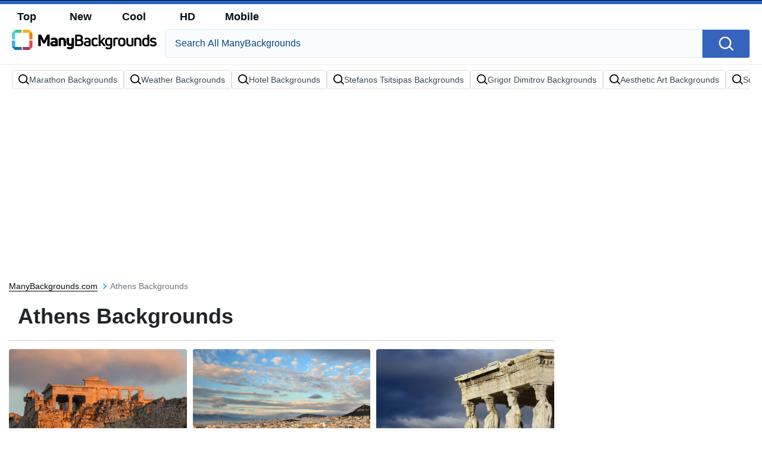

--- FILE ---
content_type: text/html; charset=UTF-8
request_url: https://manybackgrounds.com/athens
body_size: 33350
content:
<!DOCTYPE html>
<html  lang="en-US">

<head>
	<meta name='robots' content='max-image-preview:large' />

	<!-- This site is optimized with the Yoast SEO plugin v15.1.1 - https://yoast.com/wordpress/plugins/seo/ -->
	<title>Athens Backgrounds | ManyBackgrounds.com</title>
	<meta name="description" content="100% Free Athens Backgrounds to Download. All screen sizes and devices supported." />
	<meta name="robots" content="index, follow, max-snippet:-1, max-image-preview:large, max-video-preview:-1" />
	<link rel="canonical" href="https://manybackgrounds.com/athens" />
	<meta property="og:locale" content="en_US" />
	<meta property="og:type" content="article" />
	<meta property="og:title" content="Athens Backgrounds | ManyBackgrounds.com" />
	<meta property="og:description" content="100% Free Athens Backgrounds to Download. All screen sizes and devices supported." />
	<meta property="og:url" content="https://manybackgrounds.com/athens" />
	<meta property="og:site_name" content="ManyBackgrounds.com" />
	<meta name="twitter:card" content="summary_large_image" />
	<script type="application/ld+json" class="yoast-schema-graph">{"@context":"https://schema.org","@graph":[{"@type":"WebSite","@id":"https://manybackgrounds.com/#website","url":"https://manybackgrounds.com/","name":"ManyBackgrounds.com","description":"","potentialAction":[{"@type":"SearchAction","target":"https://manybackgrounds.com/?s={search_term_string}","query-input":"required name=search_term_string"}],"inLanguage":"en-US"},{"@type":"CollectionPage","@id":"https://manybackgrounds.com/athens#webpage","url":"https://manybackgrounds.com/athens","name":"Athens Backgrounds | ManyBackgrounds.com","isPartOf":{"@id":"https://manybackgrounds.com/#website"},"description":"100% Free Athens Backgrounds to Download. All screen sizes and devices supported.","inLanguage":"en-US","potentialAction":[{"@type":"ReadAction","target":["https://manybackgrounds.com/athens"]}]}]}</script>
	<!-- / Yoast SEO plugin. -->


<link rel='dns-prefetch' href='//code.jquery.com' />
<link rel='dns-prefetch' href='//cdnjs.cloudflare.com' />
<link rel='dns-prefetch' href='//maxcdn.bootstrapcdn.com' />
<link rel="alternate" type="application/rss+xml" title="ManyBackgrounds.com &raquo; Athens Keyword Feed" href="https://manybackgrounds.com/athens/feed" />
<!-- HANDLE_CSS_TAG wp-block-library --><!-- HANDLE_CSS_TAG elasticpress-related-posts-block --><!-- HANDLE_CSS_TAG classic-theme-styles --><link rel='stylesheet' id='classic-theme-styles-css' href='https://manybackgrounds.com/wp-includes/css/classic-themes.min.css?ver=1' type='text/css' media='all' />
<style id='global-styles-inline-css' type='text/css'>
body{--wp--preset--color--black: #000000;--wp--preset--color--cyan-bluish-gray: #abb8c3;--wp--preset--color--white: #ffffff;--wp--preset--color--pale-pink: #f78da7;--wp--preset--color--vivid-red: #cf2e2e;--wp--preset--color--luminous-vivid-orange: #ff6900;--wp--preset--color--luminous-vivid-amber: #fcb900;--wp--preset--color--light-green-cyan: #7bdcb5;--wp--preset--color--vivid-green-cyan: #00d084;--wp--preset--color--pale-cyan-blue: #8ed1fc;--wp--preset--color--vivid-cyan-blue: #0693e3;--wp--preset--color--vivid-purple: #9b51e0;--wp--preset--gradient--vivid-cyan-blue-to-vivid-purple: linear-gradient(135deg,rgba(6,147,227,1) 0%,rgb(155,81,224) 100%);--wp--preset--gradient--light-green-cyan-to-vivid-green-cyan: linear-gradient(135deg,rgb(122,220,180) 0%,rgb(0,208,130) 100%);--wp--preset--gradient--luminous-vivid-amber-to-luminous-vivid-orange: linear-gradient(135deg,rgba(252,185,0,1) 0%,rgba(255,105,0,1) 100%);--wp--preset--gradient--luminous-vivid-orange-to-vivid-red: linear-gradient(135deg,rgba(255,105,0,1) 0%,rgb(207,46,46) 100%);--wp--preset--gradient--very-light-gray-to-cyan-bluish-gray: linear-gradient(135deg,rgb(238,238,238) 0%,rgb(169,184,195) 100%);--wp--preset--gradient--cool-to-warm-spectrum: linear-gradient(135deg,rgb(74,234,220) 0%,rgb(151,120,209) 20%,rgb(207,42,186) 40%,rgb(238,44,130) 60%,rgb(251,105,98) 80%,rgb(254,248,76) 100%);--wp--preset--gradient--blush-light-purple: linear-gradient(135deg,rgb(255,206,236) 0%,rgb(152,150,240) 100%);--wp--preset--gradient--blush-bordeaux: linear-gradient(135deg,rgb(254,205,165) 0%,rgb(254,45,45) 50%,rgb(107,0,62) 100%);--wp--preset--gradient--luminous-dusk: linear-gradient(135deg,rgb(255,203,112) 0%,rgb(199,81,192) 50%,rgb(65,88,208) 100%);--wp--preset--gradient--pale-ocean: linear-gradient(135deg,rgb(255,245,203) 0%,rgb(182,227,212) 50%,rgb(51,167,181) 100%);--wp--preset--gradient--electric-grass: linear-gradient(135deg,rgb(202,248,128) 0%,rgb(113,206,126) 100%);--wp--preset--gradient--midnight: linear-gradient(135deg,rgb(2,3,129) 0%,rgb(40,116,252) 100%);--wp--preset--duotone--dark-grayscale: url('#wp-duotone-dark-grayscale');--wp--preset--duotone--grayscale: url('#wp-duotone-grayscale');--wp--preset--duotone--purple-yellow: url('#wp-duotone-purple-yellow');--wp--preset--duotone--blue-red: url('#wp-duotone-blue-red');--wp--preset--duotone--midnight: url('#wp-duotone-midnight');--wp--preset--duotone--magenta-yellow: url('#wp-duotone-magenta-yellow');--wp--preset--duotone--purple-green: url('#wp-duotone-purple-green');--wp--preset--duotone--blue-orange: url('#wp-duotone-blue-orange');--wp--preset--font-size--small: 13px;--wp--preset--font-size--medium: 20px;--wp--preset--font-size--large: 36px;--wp--preset--font-size--x-large: 42px;--wp--preset--spacing--20: 0.44rem;--wp--preset--spacing--30: 0.67rem;--wp--preset--spacing--40: 1rem;--wp--preset--spacing--50: 1.5rem;--wp--preset--spacing--60: 2.25rem;--wp--preset--spacing--70: 3.38rem;--wp--preset--spacing--80: 5.06rem;}:where(.is-layout-flex){gap: 0.5em;}body .is-layout-flow > .alignleft{float: left;margin-inline-start: 0;margin-inline-end: 2em;}body .is-layout-flow > .alignright{float: right;margin-inline-start: 2em;margin-inline-end: 0;}body .is-layout-flow > .aligncenter{margin-left: auto !important;margin-right: auto !important;}body .is-layout-constrained > .alignleft{float: left;margin-inline-start: 0;margin-inline-end: 2em;}body .is-layout-constrained > .alignright{float: right;margin-inline-start: 2em;margin-inline-end: 0;}body .is-layout-constrained > .aligncenter{margin-left: auto !important;margin-right: auto !important;}body .is-layout-constrained > :where(:not(.alignleft):not(.alignright):not(.alignfull)){max-width: var(--wp--style--global--content-size);margin-left: auto !important;margin-right: auto !important;}body .is-layout-constrained > .alignwide{max-width: var(--wp--style--global--wide-size);}body .is-layout-flex{display: flex;}body .is-layout-flex{flex-wrap: wrap;align-items: center;}body .is-layout-flex > *{margin: 0;}:where(.wp-block-columns.is-layout-flex){gap: 2em;}.has-black-color{color: var(--wp--preset--color--black) !important;}.has-cyan-bluish-gray-color{color: var(--wp--preset--color--cyan-bluish-gray) !important;}.has-white-color{color: var(--wp--preset--color--white) !important;}.has-pale-pink-color{color: var(--wp--preset--color--pale-pink) !important;}.has-vivid-red-color{color: var(--wp--preset--color--vivid-red) !important;}.has-luminous-vivid-orange-color{color: var(--wp--preset--color--luminous-vivid-orange) !important;}.has-luminous-vivid-amber-color{color: var(--wp--preset--color--luminous-vivid-amber) !important;}.has-light-green-cyan-color{color: var(--wp--preset--color--light-green-cyan) !important;}.has-vivid-green-cyan-color{color: var(--wp--preset--color--vivid-green-cyan) !important;}.has-pale-cyan-blue-color{color: var(--wp--preset--color--pale-cyan-blue) !important;}.has-vivid-cyan-blue-color{color: var(--wp--preset--color--vivid-cyan-blue) !important;}.has-vivid-purple-color{color: var(--wp--preset--color--vivid-purple) !important;}.has-black-background-color{background-color: var(--wp--preset--color--black) !important;}.has-cyan-bluish-gray-background-color{background-color: var(--wp--preset--color--cyan-bluish-gray) !important;}.has-white-background-color{background-color: var(--wp--preset--color--white) !important;}.has-pale-pink-background-color{background-color: var(--wp--preset--color--pale-pink) !important;}.has-vivid-red-background-color{background-color: var(--wp--preset--color--vivid-red) !important;}.has-luminous-vivid-orange-background-color{background-color: var(--wp--preset--color--luminous-vivid-orange) !important;}.has-luminous-vivid-amber-background-color{background-color: var(--wp--preset--color--luminous-vivid-amber) !important;}.has-light-green-cyan-background-color{background-color: var(--wp--preset--color--light-green-cyan) !important;}.has-vivid-green-cyan-background-color{background-color: var(--wp--preset--color--vivid-green-cyan) !important;}.has-pale-cyan-blue-background-color{background-color: var(--wp--preset--color--pale-cyan-blue) !important;}.has-vivid-cyan-blue-background-color{background-color: var(--wp--preset--color--vivid-cyan-blue) !important;}.has-vivid-purple-background-color{background-color: var(--wp--preset--color--vivid-purple) !important;}.has-black-border-color{border-color: var(--wp--preset--color--black) !important;}.has-cyan-bluish-gray-border-color{border-color: var(--wp--preset--color--cyan-bluish-gray) !important;}.has-white-border-color{border-color: var(--wp--preset--color--white) !important;}.has-pale-pink-border-color{border-color: var(--wp--preset--color--pale-pink) !important;}.has-vivid-red-border-color{border-color: var(--wp--preset--color--vivid-red) !important;}.has-luminous-vivid-orange-border-color{border-color: var(--wp--preset--color--luminous-vivid-orange) !important;}.has-luminous-vivid-amber-border-color{border-color: var(--wp--preset--color--luminous-vivid-amber) !important;}.has-light-green-cyan-border-color{border-color: var(--wp--preset--color--light-green-cyan) !important;}.has-vivid-green-cyan-border-color{border-color: var(--wp--preset--color--vivid-green-cyan) !important;}.has-pale-cyan-blue-border-color{border-color: var(--wp--preset--color--pale-cyan-blue) !important;}.has-vivid-cyan-blue-border-color{border-color: var(--wp--preset--color--vivid-cyan-blue) !important;}.has-vivid-purple-border-color{border-color: var(--wp--preset--color--vivid-purple) !important;}.has-vivid-cyan-blue-to-vivid-purple-gradient-background{background: var(--wp--preset--gradient--vivid-cyan-blue-to-vivid-purple) !important;}.has-light-green-cyan-to-vivid-green-cyan-gradient-background{background: var(--wp--preset--gradient--light-green-cyan-to-vivid-green-cyan) !important;}.has-luminous-vivid-amber-to-luminous-vivid-orange-gradient-background{background: var(--wp--preset--gradient--luminous-vivid-amber-to-luminous-vivid-orange) !important;}.has-luminous-vivid-orange-to-vivid-red-gradient-background{background: var(--wp--preset--gradient--luminous-vivid-orange-to-vivid-red) !important;}.has-very-light-gray-to-cyan-bluish-gray-gradient-background{background: var(--wp--preset--gradient--very-light-gray-to-cyan-bluish-gray) !important;}.has-cool-to-warm-spectrum-gradient-background{background: var(--wp--preset--gradient--cool-to-warm-spectrum) !important;}.has-blush-light-purple-gradient-background{background: var(--wp--preset--gradient--blush-light-purple) !important;}.has-blush-bordeaux-gradient-background{background: var(--wp--preset--gradient--blush-bordeaux) !important;}.has-luminous-dusk-gradient-background{background: var(--wp--preset--gradient--luminous-dusk) !important;}.has-pale-ocean-gradient-background{background: var(--wp--preset--gradient--pale-ocean) !important;}.has-electric-grass-gradient-background{background: var(--wp--preset--gradient--electric-grass) !important;}.has-midnight-gradient-background{background: var(--wp--preset--gradient--midnight) !important;}.has-small-font-size{font-size: var(--wp--preset--font-size--small) !important;}.has-medium-font-size{font-size: var(--wp--preset--font-size--medium) !important;}.has-large-font-size{font-size: var(--wp--preset--font-size--large) !important;}.has-x-large-font-size{font-size: var(--wp--preset--font-size--x-large) !important;}
.wp-block-navigation a:where(:not(.wp-element-button)){color: inherit;}
:where(.wp-block-columns.is-layout-flex){gap: 2em;}
.wp-block-pullquote{font-size: 1.5em;line-height: 1.6;}
</style>
<!-- HANDLE_CSS_TAG amazonpolly --><!-- HANDLE_CSS_TAG bootstrap --><link rel='stylesheet' id='bootstrap-css' href='https://manybackgrounds.com/wp-content/themes/manybackgrounds.com/css/bootstrap.min.css?ver=6.1.1' type='text/css' media='all' />
<!-- HANDLE_CSS_TAG awesomeplete --><link rel='stylesheet' id='awesomeplete-css' href='//cdnjs.cloudflare.com/ajax/libs/awesomplete/1.1.5/awesomplete.min.css?ver=6.1.1' type='text/css' media='all' />
<!-- HANDLE_CSS_TAG style --><link rel='stylesheet' id='style-css' href='https://manybackgrounds.com/wp-content/themes/manybackgrounds.com/style.css?ver=1718690717' type='text/css' media='all' />
<!-- HANDLE_CSS_TAG elasticpress-autosuggest --><!-- HANDLE_CSS_TAG codes-19-scss-output --><link rel='stylesheet' id='codes-19-scss-output-css' href='//manybackgrounds.com/wp-content/custom_codes/19-scss-output.css?ver=24' type='text/css' media='all' />
<!-- HANDLE_CSS_TAG codes-20-scss-output --><link rel='stylesheet' id='codes-20-scss-output-css' href='//manybackgrounds.com/wp-content/custom_codes/20-scss-output.css?ver=2' type='text/css' media='all' />
<script type='text/javascript' src='//code.jquery.com/jquery-3.5.1.min.js?ver=6.1.1' id='jquery-js'></script>
<link rel="https://api.w.org/" href="https://manybackgrounds.com/wp-json/" /><link rel="alternate" type="application/json" href="https://manybackgrounds.com/wp-json/wp/v2/keyword/5197" /><link rel="EditURI" type="application/rsd+xml" title="RSD" href="https://manybackgrounds.com/xmlrpc.php?rsd" />
<link rel="wlwmanifest" type="application/wlwmanifest+xml" href="https://manybackgrounds.com/wp-includes/wlwmanifest.xml" />
<meta name="generator" content="WordPress 6.1.1" />
<!-- Google tag (gtag.js) -->
<script async src="https://www.googletagmanager.com/gtag/js?id=G-N6C3VNJSP4"></script>
<script>
  window.dataLayer = window.dataLayer || [];
  function gtag(){dataLayer.push(arguments);}
  gtag('js', new Date());

  gtag('config', 'G-N6C3VNJSP4');
</script>

<script async src="https://pagead2.googlesyndication.com/pagead/js/adsbygoogle.js?client=ca-pub-5734292711266667" crossorigin="anonymous"></script>				<link rel="preload" media="(min-width: 800px)" href="https://manybackgrounds.com/images/featured/athens-.webp" as="image">
			<link rel="preload" media="(max-width: 799px)" href="https://manybackgrounds.com/images/featured-small/athens-.webp" as="image">
	<!--  -->	<!--
	<script async>!function(n){if(!window.cnx){window.cnx={},window.cnx.cmd=[];var t=n.createElement('iframe');t.src='javascript:false'; t.display='none',t.onload=function(){var n=t.contentWindow.document,c=n.createElement('script');c.src='//cd.connatix.com/connatix.player.js?cid=bdab4eec-ee37-4cb6-bfcf-619b8ba22d32',c.setAttribute('async','1'),c.setAttribute('type','text/javascript'),n.body.appendChild(c)},n.head.appendChild(t)}}(document);</script>
-->
			<link rel="preload" href="https://fonts.googleapis.com/css2?family=Roboto:wght@400;700&display=swap">
	<link rel="icon" href="https://manybackgrounds.com/wp-content/themes/manybackgrounds.com/src/fav-icon.svg" >
	<meta charset="UTF-8">
	<meta name="viewport" content="width=device-width, initial-scale=1.0">
	<script type="application/ld+json">
		{"@context":"http://schema.org/","@type":"ImageObject","@id":"https://manybackgrounds.com/#/schema/image/athens-","name":"Athens ManyBackgrounds","caption":"Athens ManyBackgrounds Editor\u2019s Choice","license":"https://manybackgrounds.com/dmca","acquireLicensePage":"https://manybackgrounds.com/athens","contentUrl":"https://manybackgrounds.com/images/featured-full/athens-.jpg","thumbnailUrl":"https://manybackgrounds.com/images/featured/athens-.jpg"}	</script>
	<script type="application/ld+json">
		{"@context":"http://schema.org/","@type":"ImageObject","@id":"https://manybackgrounds.com/#/schema/image/7wmndga89417lzrf","name":"Download Erechtheion Athens Ruins Background","caption":"Erechtheion Athens RuinsBackground","description":"Erechtheion Athens RuinsBackground","license":"https://manybackgrounds.com/dmca","acquireLicensePage":"https://manybackgrounds.com/background/erechtheion-athens-ruins-7wmndga89417lzrf.html","contentUrl":"https://manybackgrounds.com/images/hd/erechtheion-athens-ruins-7wmndga89417lzrf.jpg","thumbnailUrl":"https://manybackgrounds.com/images/thumbnail/erechtheion-athens-ruins-7wmndga89417lzrf.jpg"}	</script>
	<script type="application/ld+json">
		{"@context":"http://schema.org/","@type":"ImageObject","@id":"https://manybackgrounds.com/#/schema/image/5hirx96h797m2y99","name":"Download Athens Greece City View Background","caption":"Athens Greece City ViewBackground","description":"Athens Greece City ViewBackground","license":"https://manybackgrounds.com/dmca","acquireLicensePage":"https://manybackgrounds.com/background/athens-greece-city-view-5hirx96h797m2y99.html","contentUrl":"https://manybackgrounds.com/images/hd/athens-greece-city-view-5hirx96h797m2y99.jpg","thumbnailUrl":"https://manybackgrounds.com/images/thumbnail/athens-greece-city-view-5hirx96h797m2y99.jpg"}	</script>
	<script type="application/ld+json">
		{"@context":"http://schema.org/","@type":"ImageObject","@id":"https://manybackgrounds.com/#/schema/image/bxb4s3g72seizab9","name":"Download Intricate Athens Structural Design Background","caption":"Intricate Athens Structural DesignBackground","description":"Intricate Athens Structural DesignBackground","license":"https://manybackgrounds.com/dmca","acquireLicensePage":"https://manybackgrounds.com/background/intricate-athens-structural-design-bxb4s3g72seizab9.html","contentUrl":"https://manybackgrounds.com/images/hd/intricate-athens-structural-design-bxb4s3g72seizab9.jpg","thumbnailUrl":"https://manybackgrounds.com/images/thumbnail/intricate-athens-structural-design-bxb4s3g72seizab9.jpg"}	</script>
	<script type="application/ld+json">
		{"@context":"http://schema.org/","@type":"ImageObject","@id":"https://manybackgrounds.com/#/schema/image/mcy03e4mtqpgbqlr","name":"Download Eerie Athens Acropolis View Background","caption":"Eerie Athens Acropolis ViewBackground","description":"Eerie Athens Acropolis ViewBackground","license":"https://manybackgrounds.com/dmca","acquireLicensePage":"https://manybackgrounds.com/background/eerie-athens-acropolis-view-mcy03e4mtqpgbqlr.html","contentUrl":"https://manybackgrounds.com/images/hd/eerie-athens-acropolis-view-mcy03e4mtqpgbqlr.jpg","thumbnailUrl":"https://manybackgrounds.com/images/thumbnail/eerie-athens-acropolis-view-mcy03e4mtqpgbqlr.jpg"}	</script>
	<script type="application/ld+json">
		{"@context":"http://schema.org/","@type":"ImageObject","@id":"https://manybackgrounds.com/#/schema/image/grfigl6ft5on1xsr","name":"Download Athens In Grain Effect Background","caption":"Athens In Grain EffectBackground","description":"Athens In Grain EffectBackground","license":"https://manybackgrounds.com/dmca","acquireLicensePage":"https://manybackgrounds.com/background/athens-in-grain-effect-grfigl6ft5on1xsr.html","contentUrl":"https://manybackgrounds.com/images/hd/athens-in-grain-effect-grfigl6ft5on1xsr.jpg","thumbnailUrl":"https://manybackgrounds.com/images/thumbnail/athens-in-grain-effect-grfigl6ft5on1xsr.jpg"}	</script>
	<script type="application/ld+json">
		{"@context":"http://schema.org/","@type":"ImageObject","@id":"https://manybackgrounds.com/#/schema/image/un848bk12u6wy8n2","name":"Download Parthenon Athens Greece Background","caption":"Parthenon Athens GreeceBackground","description":"Parthenon Athens GreeceBackground","license":"https://manybackgrounds.com/dmca","acquireLicensePage":"https://manybackgrounds.com/background/parthenon-athens-greece-un848bk12u6wy8n2.html","contentUrl":"https://manybackgrounds.com/images/hd/parthenon-athens-greece-un848bk12u6wy8n2.jpg","thumbnailUrl":"https://manybackgrounds.com/images/thumbnail/parthenon-athens-greece-un848bk12u6wy8n2.jpg"}	</script>
	<script type="application/ld+json">
		{"@context":"http://schema.org/","@type":"ImageObject","@id":"https://manybackgrounds.com/#/schema/image/av8m801z50kco80j","name":"Download Lovely Acropolis Of Athens Background","caption":"Lovely Acropolis Of AthensBackground","description":"Lovely Acropolis Of AthensBackground","license":"https://manybackgrounds.com/dmca","acquireLicensePage":"https://manybackgrounds.com/background/lovely-acropolis-of-athens-av8m801z50kco80j.html","contentUrl":"https://manybackgrounds.com/images/hd/lovely-acropolis-of-athens-av8m801z50kco80j.jpg","thumbnailUrl":"https://manybackgrounds.com/images/thumbnail/lovely-acropolis-of-athens-av8m801z50kco80j.jpg"}	</script>
	<script type="application/ld+json">
		{"@context":"http://schema.org/","@type":"ImageObject","@id":"https://manybackgrounds.com/#/schema/image/h75cwll878xhvnlq","name":"Download Athens Parthenon In Night Time Background","caption":"Athens Parthenon In Night TimeBackground","description":"Athens Parthenon In Night TimeBackground","license":"https://manybackgrounds.com/dmca","acquireLicensePage":"https://manybackgrounds.com/background/athens-parthenon-in-night-time-h75cwll878xhvnlq.html","contentUrl":"https://manybackgrounds.com/images/hd/athens-parthenon-in-night-time-h75cwll878xhvnlq.jpg","thumbnailUrl":"https://manybackgrounds.com/images/thumbnail/athens-parthenon-in-night-time-h75cwll878xhvnlq.jpg"}	</script>
	<script type="application/ld+json">
		{"@context":"http://schema.org/","@type":"ImageObject","@id":"https://manybackgrounds.com/#/schema/image/o6cjwahf20qzhlui","name":"Download Athens Mount Lycabettus Background","caption":"Athens Mount LycabettusBackground","description":"Athens Mount LycabettusBackground","license":"https://manybackgrounds.com/dmca","acquireLicensePage":"https://manybackgrounds.com/background/athens-mount-lycabettus-o6cjwahf20qzhlui.html","contentUrl":"https://manybackgrounds.com/images/hd/athens-mount-lycabettus-o6cjwahf20qzhlui.jpg","thumbnailUrl":"https://manybackgrounds.com/images/thumbnail/athens-mount-lycabettus-o6cjwahf20qzhlui.jpg"}	</script>
	<script type="application/ld+json">
		{"@context":"http://schema.org/","@type":"ImageObject","@id":"https://manybackgrounds.com/#/schema/image/tsqclihf5u8v7xty","name":"Download Athens Hotel Grande View Background","caption":"Athens Hotel Grande ViewBackground","description":"Athens Hotel Grande ViewBackground","license":"https://manybackgrounds.com/dmca","acquireLicensePage":"https://manybackgrounds.com/background/athens-hotel-grande-view-tsqclihf5u8v7xty.html","contentUrl":"https://manybackgrounds.com/images/hd/athens-hotel-grande-view-tsqclihf5u8v7xty.jpg","thumbnailUrl":"https://manybackgrounds.com/images/thumbnail/athens-hotel-grande-view-tsqclihf5u8v7xty.jpg"}	</script>
	<script type="application/ld+json">
		{"@context":"http://schema.org/","@type":"ImageObject","@id":"https://manybackgrounds.com/#/schema/image/vix9a26vusshma6f","name":"Download The School Of Athens Background","caption":"The School Of AthensBackground","description":"The School Of AthensBackground","license":"https://manybackgrounds.com/dmca","acquireLicensePage":"https://manybackgrounds.com/background/the-school-of-athens-vix9a26vusshma6f.html","contentUrl":"https://manybackgrounds.com/images/hd/the-school-of-athens-vix9a26vusshma6f.jpg","thumbnailUrl":"https://manybackgrounds.com/images/thumbnail/the-school-of-athens-vix9a26vusshma6f.jpg"}	</script>
	<script type="application/ld+json">
		{"@context":"http://schema.org/","@type":"ImageObject","@id":"https://manybackgrounds.com/#/schema/image/xkkqfpgfnes8ggoo","name":"Download Athens Parthenon Old Structure Ruins Background","caption":"Athens Parthenon Old Structure RuinsBackground","description":"Athens Parthenon Old Structure RuinsBackground","license":"https://manybackgrounds.com/dmca","acquireLicensePage":"https://manybackgrounds.com/background/athens-parthenon-old-structure-ruins-xkkqfpgfnes8ggoo.html","contentUrl":"https://manybackgrounds.com/images/hd/athens-parthenon-old-structure-ruins-xkkqfpgfnes8ggoo.jpg","thumbnailUrl":"https://manybackgrounds.com/images/thumbnail/athens-parthenon-old-structure-ruins-xkkqfpgfnes8ggoo.jpg"}	</script>
	<script type="application/ld+json">
		{"@context":"http://schema.org/","@type":"ImageObject","@id":"https://manybackgrounds.com/#/schema/image/b0iyijrqmz0ts50c","name":"Download Athens Greece Ancient Site Background","caption":"Athens Greece Ancient SiteBackground","description":"Athens Greece Ancient SiteBackground","license":"https://manybackgrounds.com/dmca","acquireLicensePage":"https://manybackgrounds.com/background/athens-greece-ancient-site-b0iyijrqmz0ts50c.html","contentUrl":"https://manybackgrounds.com/images/hd/athens-greece-ancient-site-b0iyijrqmz0ts50c.jpg","thumbnailUrl":"https://manybackgrounds.com/images/thumbnail/athens-greece-ancient-site-b0iyijrqmz0ts50c.jpg"}	</script>
	<script type="application/ld+json">
		{"@context":"http://schema.org/","@type":"ImageObject","@id":"https://manybackgrounds.com/#/schema/image/7lnaz25uqi9yto21","name":"Download A Drawing Of The Erechtheion Background","caption":"A Drawing Of The ErechtheionBackground","description":"A Drawing Of The ErechtheionBackground","license":"https://manybackgrounds.com/dmca","acquireLicensePage":"https://manybackgrounds.com/background/a-drawing-of-the-erechtheion-7lnaz25uqi9yto21.html","contentUrl":"https://manybackgrounds.com/images/hd/a-drawing-of-the-erechtheion-7lnaz25uqi9yto21.jpg","thumbnailUrl":"https://manybackgrounds.com/images/thumbnail/a-drawing-of-the-erechtheion-7lnaz25uqi9yto21.jpg"}	</script>
	<script type="application/ld+json">
		{"@context":"http://schema.org/","@type":"ImageObject","@id":"https://manybackgrounds.com/#/schema/image/tndy76ugt2gvweeh","name":"Download Athens' Cityscape Viewed From The East Of Erechtheion Background","caption":"Athens' Cityscape Viewed From The East Of ErechtheionBackground","description":"Athens' Cityscape Viewed From The East Of ErechtheionBackground","license":"https://manybackgrounds.com/dmca","acquireLicensePage":"https://manybackgrounds.com/background/athens-cityscape-viewed-from-the-east-of-erechtheion-tndy76ugt2gvweeh.html","contentUrl":"https://manybackgrounds.com/images/hd/athens-cityscape-viewed-from-the-east-of-erechtheion-tndy76ugt2gvweeh.jpg","thumbnailUrl":"https://manybackgrounds.com/images/thumbnail/athens-cityscape-viewed-from-the-east-of-erechtheion-tndy76ugt2gvweeh.jpg"}	</script>
	<script type="application/ld+json">
		{"@context":"http://schema.org/","@type":"ImageObject","@id":"https://manybackgrounds.com/#/schema/image/46lwtlvu40b2s4rg","name":"Download Mount Lycabettus Computer Many Clouds Background","caption":"Mount Lycabettus Computer Many CloudsBackground","description":"Mount Lycabettus Computer Many CloudsBackground","license":"https://manybackgrounds.com/dmca","acquireLicensePage":"https://manybackgrounds.com/background/mount-lycabettus-computer-many-clouds-46lwtlvu40b2s4rg.html","contentUrl":"https://manybackgrounds.com/images/hd/mount-lycabettus-computer-many-clouds-46lwtlvu40b2s4rg.jpg","thumbnailUrl":"https://manybackgrounds.com/images/thumbnail/mount-lycabettus-computer-many-clouds-46lwtlvu40b2s4rg.jpg"}	</script>
	<script type="application/ld+json">
		{"@context":"http://schema.org/","@type":"ImageObject","@id":"https://manybackgrounds.com/#/schema/image/8ndawzjwjifx5crr","name":"Download Mount Lycabettus Athens Buildings Background","caption":"Mount Lycabettus Athens BuildingsBackground","description":"Mount Lycabettus Athens BuildingsBackground","license":"https://manybackgrounds.com/dmca","acquireLicensePage":"https://manybackgrounds.com/background/mount-lycabettus-athens-buildings-8ndawzjwjifx5crr.html","contentUrl":"https://manybackgrounds.com/images/hd/mount-lycabettus-athens-buildings-8ndawzjwjifx5crr.jpg","thumbnailUrl":"https://manybackgrounds.com/images/thumbnail/mount-lycabettus-athens-buildings-8ndawzjwjifx5crr.jpg"}	</script>
	<script type="application/ld+json">
		{"@context":"http://schema.org/","@type":"ImageObject","@id":"https://manybackgrounds.com/#/schema/image/mo8zsihl797gvwph","name":"Download Mount Lycabettus Tall Mountain Background","caption":"Mount Lycabettus Tall MountainBackground","description":"Mount Lycabettus Tall MountainBackground","license":"https://manybackgrounds.com/dmca","acquireLicensePage":"https://manybackgrounds.com/background/mount-lycabettus-tall-mountain-mo8zsihl797gvwph.html","contentUrl":"https://manybackgrounds.com/images/hd/mount-lycabettus-tall-mountain-mo8zsihl797gvwph.jpg","thumbnailUrl":"https://manybackgrounds.com/images/thumbnail/mount-lycabettus-tall-mountain-mo8zsihl797gvwph.jpg"}	</script>
	<script type="application/ld+json">
		{"@context":"http://schema.org/","@type":"ImageObject","@id":"https://manybackgrounds.com/#/schema/image/uy2lgngn56dspv8n","name":"Download Athenian Acropolis Columns And Bracing Background","caption":"Athenian Acropolis Columns And BracingBackground","description":"Athenian Acropolis Columns And BracingBackground","license":"https://manybackgrounds.com/dmca","acquireLicensePage":"https://manybackgrounds.com/background/athenian-acropolis-columns-and-bracing-uy2lgngn56dspv8n.html","contentUrl":"https://manybackgrounds.com/images/hd/athenian-acropolis-columns-and-bracing-uy2lgngn56dspv8n.jpg","thumbnailUrl":"https://manybackgrounds.com/images/thumbnail/athenian-acropolis-columns-and-bracing-uy2lgngn56dspv8n.jpg"}	</script>
	<script type="application/ld+json">
		{"@context":"http://schema.org/","@type":"ImageObject","@id":"https://manybackgrounds.com/#/schema/image/y8bsammhzeura48k","name":"Download Parthenon Acropolis With Work Lights And Scaffolding Background","caption":"Parthenon Acropolis With Work Lights And ScaffoldingBackground","description":"Parthenon Acropolis With Work Lights And ScaffoldingBackground","license":"https://manybackgrounds.com/dmca","acquireLicensePage":"https://manybackgrounds.com/background/parthenon-acropolis-with-work-lights-and-scaffolding-y8bsammhzeura48k.html","contentUrl":"https://manybackgrounds.com/images/hd/parthenon-acropolis-with-work-lights-and-scaffolding-y8bsammhzeura48k.jpg","thumbnailUrl":"https://manybackgrounds.com/images/thumbnail/parthenon-acropolis-with-work-lights-and-scaffolding-y8bsammhzeura48k.jpg"}	</script>
	<script type="application/ld+json">
		{"@context":"http://schema.org/","@type":"ImageObject","@id":"https://manybackgrounds.com/#/schema/image/tb2vkg3yufjuq3ec","name":"Download Athenian Acropolis Including The Parthenon Temple Background","caption":"Athenian Acropolis Including The Parthenon TempleBackground","description":"Athenian Acropolis Including The Parthenon TempleBackground","license":"https://manybackgrounds.com/dmca","acquireLicensePage":"https://manybackgrounds.com/background/athenian-acropolis-including-the-parthenon-temple-tb2vkg3yufjuq3ec.html","contentUrl":"https://manybackgrounds.com/images/hd/athenian-acropolis-including-the-parthenon-temple-tb2vkg3yufjuq3ec.jpg","thumbnailUrl":"https://manybackgrounds.com/images/thumbnail/athenian-acropolis-including-the-parthenon-temple-tb2vkg3yufjuq3ec.jpg"}	</script>
	<script type="application/ld+json">
		{"@context":"http://schema.org/","@type":"ImageObject","@id":"https://manybackgrounds.com/#/schema/image/n8e5qbejg6ei2e17","name":"Download Sunset Over The Ancient Acropolis, Athens Background","caption":"Sunset Over The Ancient Acropolis, AthensBackground","description":"Sunset Over The Ancient Acropolis, AthensBackground","license":"https://manybackgrounds.com/dmca","acquireLicensePage":"https://manybackgrounds.com/background/sunset-over-the-ancient-acropolis-athens-n8e5qbejg6ei2e17.html","contentUrl":"https://manybackgrounds.com/images/hd/sunset-over-the-ancient-acropolis-athens-n8e5qbejg6ei2e17.jpg","thumbnailUrl":"https://manybackgrounds.com/images/thumbnail/sunset-over-the-ancient-acropolis-athens-n8e5qbejg6ei2e17.jpg"}	</script>
	<script type="application/ld+json">
		{"@context":"http://schema.org/","@type":"ImageObject","@id":"https://manybackgrounds.com/#/schema/image/mbm810xbrum8u53p","name":"Download Porch Of The Caryatids The Acropolis Background","caption":"Porch Of The Caryatids The AcropolisBackground","description":"Porch Of The Caryatids The AcropolisBackground","license":"https://manybackgrounds.com/dmca","acquireLicensePage":"https://manybackgrounds.com/background/porch-of-the-caryatids-the-acropolis-mbm810xbrum8u53p.html","contentUrl":"https://manybackgrounds.com/images/hd/porch-of-the-caryatids-the-acropolis-mbm810xbrum8u53p.jpg","thumbnailUrl":"https://manybackgrounds.com/images/thumbnail/porch-of-the-caryatids-the-acropolis-mbm810xbrum8u53p.jpg"}	</script>
	<script type="application/ld+json">
		{"@context":"http://schema.org/","@type":"ImageObject","@id":"https://manybackgrounds.com/#/schema/image/c9tpzqj770aeiwol","name":"Download Acropolis Bright Accent Lights Highlighting The Remains Background","caption":"Acropolis Bright Accent Lights Highlighting The RemainsBackground","description":"Acropolis Bright Accent Lights Highlighting The RemainsBackground","license":"https://manybackgrounds.com/dmca","acquireLicensePage":"https://manybackgrounds.com/background/acropolis-bright-accent-lights-highlighting-the-remains-c9tpzqj770aeiwol.html","contentUrl":"https://manybackgrounds.com/images/hd/acropolis-bright-accent-lights-highlighting-the-remains-c9tpzqj770aeiwol.jpg","thumbnailUrl":"https://manybackgrounds.com/images/thumbnail/acropolis-bright-accent-lights-highlighting-the-remains-c9tpzqj770aeiwol.jpg"}	</script>
	<script type="application/ld+json">
		{"@context":"http://schema.org/","@type":"ImageObject","@id":"https://manybackgrounds.com/#/schema/image/aqwbehaxow805cn6","name":"Download Parthenon Rubble And Remains In Acropolis Background","caption":"Parthenon Rubble And Remains In AcropolisBackground","description":"Parthenon Rubble And Remains In AcropolisBackground","license":"https://manybackgrounds.com/dmca","acquireLicensePage":"https://manybackgrounds.com/background/parthenon-rubble-and-remains-in-acropolis-aqwbehaxow805cn6.html","contentUrl":"https://manybackgrounds.com/images/hd/parthenon-rubble-and-remains-in-acropolis-aqwbehaxow805cn6.jpg","thumbnailUrl":"https://manybackgrounds.com/images/thumbnail/parthenon-rubble-and-remains-in-acropolis-aqwbehaxow805cn6.jpg"}	</script>
	<script type="application/ld+json">
		{"@context":"http://schema.org/","@type":"ImageObject","@id":"https://manybackgrounds.com/#/schema/image/x7rr6t314gsmwg7l","name":"Download The Porch Of The Maidens At The Erechtheion Background","caption":"The Porch Of The Maidens At The ErechtheionBackground","description":"The Porch Of The Maidens At The ErechtheionBackground","license":"https://manybackgrounds.com/dmca","acquireLicensePage":"https://manybackgrounds.com/background/the-porch-of-the-maidens-at-the-erechtheion-x7rr6t314gsmwg7l.html","contentUrl":"https://manybackgrounds.com/images/hd/the-porch-of-the-maidens-at-the-erechtheion-x7rr6t314gsmwg7l.jpg","thumbnailUrl":"https://manybackgrounds.com/images/thumbnail/the-porch-of-the-maidens-at-the-erechtheion-x7rr6t314gsmwg7l.jpg"}	</script>
	<script type="application/ld+json">
		{"@context":"http://schema.org/","@type":"ImageObject","@id":"https://manybackgrounds.com/#/schema/image/r53gspv7zme87aqr","name":"Download Mount Lycabettus Clear Cloudy Sky Background","caption":"Mount Lycabettus Clear Cloudy SkyBackground","description":"Mount Lycabettus Clear Cloudy SkyBackground","license":"https://manybackgrounds.com/dmca","acquireLicensePage":"https://manybackgrounds.com/background/mount-lycabettus-clear-cloudy-sky-r53gspv7zme87aqr.html","contentUrl":"https://manybackgrounds.com/images/hd/mount-lycabettus-clear-cloudy-sky-r53gspv7zme87aqr.jpg","thumbnailUrl":"https://manybackgrounds.com/images/thumbnail/mount-lycabettus-clear-cloudy-sky-r53gspv7zme87aqr.jpg"}	</script>
	<script type="application/ld+json">
		{"@context":"http://schema.org/","@type":"ImageObject","@id":"https://manybackgrounds.com/#/schema/image/j21zldc1fbfrassg","name":"Download Mount Lycabettus Developed Athens Background","caption":"Mount Lycabettus Developed AthensBackground","description":"Mount Lycabettus Developed AthensBackground","license":"https://manybackgrounds.com/dmca","acquireLicensePage":"https://manybackgrounds.com/background/mount-lycabettus-developed-athens-j21zldc1fbfrassg.html","contentUrl":"https://manybackgrounds.com/images/hd/mount-lycabettus-developed-athens-j21zldc1fbfrassg.jpg","thumbnailUrl":"https://manybackgrounds.com/images/thumbnail/mount-lycabettus-developed-athens-j21zldc1fbfrassg.jpg"}	</script>
	<script type="application/ld+json">
		{"@context":"http://schema.org/","@type":"ImageObject","@id":"https://manybackgrounds.com/#/schema/image/oe5pucygt2ftvh58","name":"Download Temple Of Olympian Zeus At Acropolis Background","caption":"Temple Of Olympian Zeus At AcropolisBackground","description":"Temple Of Olympian Zeus At AcropolisBackground","license":"https://manybackgrounds.com/dmca","acquireLicensePage":"https://manybackgrounds.com/background/temple-of-olympian-zeus-at-acropolis-oe5pucygt2ftvh58.html","contentUrl":"https://manybackgrounds.com/images/hd/temple-of-olympian-zeus-at-acropolis-oe5pucygt2ftvh58.jpg","thumbnailUrl":"https://manybackgrounds.com/images/thumbnail/temple-of-olympian-zeus-at-acropolis-oe5pucygt2ftvh58.jpg"}	</script>
	<script type="application/ld+json">
		{"@context":"http://schema.org/","@type":"ImageObject","@id":"https://manybackgrounds.com/#/schema/image/s7kn6lvocc1iite7","name":"Download Athenian Acropolis Crimson Glow Sky View Background","caption":"Athenian Acropolis Crimson Glow Sky ViewBackground","description":"Athenian Acropolis Crimson Glow Sky ViewBackground","license":"https://manybackgrounds.com/dmca","acquireLicensePage":"https://manybackgrounds.com/background/athenian-acropolis-crimson-glow-sky-view-s7kn6lvocc1iite7.html","contentUrl":"https://manybackgrounds.com/images/hd/athenian-acropolis-crimson-glow-sky-view-s7kn6lvocc1iite7.jpg","thumbnailUrl":"https://manybackgrounds.com/images/thumbnail/athenian-acropolis-crimson-glow-sky-view-s7kn6lvocc1iite7.jpg"}	</script>
	<script type="application/ld+json">
		{"@context":"http://schema.org/","@type":"ImageObject","@id":"https://manybackgrounds.com/#/schema/image/gl1fkgrgxnaytxos","name":"Download Acropolis With The Mediterranean Sea View Background","caption":"Acropolis With The Mediterranean Sea ViewBackground","description":"Acropolis With The Mediterranean Sea ViewBackground","license":"https://manybackgrounds.com/dmca","acquireLicensePage":"https://manybackgrounds.com/background/acropolis-with-the-mediterranean-sea-view-gl1fkgrgxnaytxos.html","contentUrl":"https://manybackgrounds.com/images/hd/acropolis-with-the-mediterranean-sea-view-gl1fkgrgxnaytxos.jpg","thumbnailUrl":"https://manybackgrounds.com/images/thumbnail/acropolis-with-the-mediterranean-sea-view-gl1fkgrgxnaytxos.jpg"}	</script>
	<script type="application/ld+json">
		{"@context":"http://schema.org/","@type":"ImageObject","@id":"https://manybackgrounds.com/#/schema/image/udcsnhk4hdiu37zq","name":"Download Acropolis Surrounded By Trees At The Base Background","caption":"Acropolis Surrounded By Trees At The BaseBackground","description":"Acropolis Surrounded By Trees At The BaseBackground","license":"https://manybackgrounds.com/dmca","acquireLicensePage":"https://manybackgrounds.com/background/acropolis-surrounded-by-trees-at-the-base-udcsnhk4hdiu37zq.html","contentUrl":"https://manybackgrounds.com/images/hd/acropolis-surrounded-by-trees-at-the-base-udcsnhk4hdiu37zq.jpg","thumbnailUrl":"https://manybackgrounds.com/images/thumbnail/acropolis-surrounded-by-trees-at-the-base-udcsnhk4hdiu37zq.jpg"}	</script>
	<script type="application/ld+json">
		{"@context":"http://schema.org/","@type":"ImageObject","@id":"https://manybackgrounds.com/#/schema/image/9fonlcig4q97rzyb","name":"Download Caryatids As Columns At The Erechtheion Acropolis Background","caption":"Caryatids As Columns At The Erechtheion AcropolisBackground","description":"Caryatids As Columns At The Erechtheion AcropolisBackground","license":"https://manybackgrounds.com/dmca","acquireLicensePage":"https://manybackgrounds.com/background/caryatids-as-columns-at-the-erechtheion-acropolis-9fonlcig4q97rzyb.html","contentUrl":"https://manybackgrounds.com/images/hd/caryatids-as-columns-at-the-erechtheion-acropolis-9fonlcig4q97rzyb.jpg","thumbnailUrl":"https://manybackgrounds.com/images/thumbnail/caryatids-as-columns-at-the-erechtheion-acropolis-9fonlcig4q97rzyb.jpg"}	</script>
	<script type="application/ld+json">
		{"@context":"http://schema.org/","@type":"ImageObject","@id":"https://manybackgrounds.com/#/schema/image/14lhrnmbbba4lmsb","name":"Download Athens Greece Plaza Background","caption":"Athens Greece PlazaBackground","description":"Athens Greece PlazaBackground","license":"https://manybackgrounds.com/dmca","acquireLicensePage":"https://manybackgrounds.com/background/athens-greece-plaza-14lhrnmbbba4lmsb.html","contentUrl":"https://manybackgrounds.com/images/hd/athens-greece-plaza-14lhrnmbbba4lmsb.jpg","thumbnailUrl":"https://manybackgrounds.com/images/thumbnail/athens-greece-plaza-14lhrnmbbba4lmsb.jpg"}	</script>
	<script type="application/ld+json">
		{"@context":"http://schema.org/","@type":"ImageObject","@id":"https://manybackgrounds.com/#/schema/image/g6vqr2d1lqn1hwng","name":"Download Athens Rocky Hilltop Ruins Background","caption":"Athens Rocky Hilltop RuinsBackground","description":"Athens Rocky Hilltop RuinsBackground","license":"https://manybackgrounds.com/dmca","acquireLicensePage":"https://manybackgrounds.com/background/athens-rocky-hilltop-ruins-g6vqr2d1lqn1hwng.html","contentUrl":"https://manybackgrounds.com/images/hd/athens-rocky-hilltop-ruins-g6vqr2d1lqn1hwng.jpg","thumbnailUrl":"https://manybackgrounds.com/images/thumbnail/athens-rocky-hilltop-ruins-g6vqr2d1lqn1hwng.jpg"}	</script>
	<script type="application/ld+json">
		{"@context":"http://schema.org/","@type":"ImageObject","@id":"https://manybackgrounds.com/#/schema/image/6o24ohgi5yj59mer","name":"Download Acropolis Ruins In Athens Background","caption":"Acropolis Ruins In AthensBackground","description":"Acropolis Ruins In AthensBackground","license":"https://manybackgrounds.com/dmca","acquireLicensePage":"https://manybackgrounds.com/background/acropolis-ruins-in-athens-6o24ohgi5yj59mer.html","contentUrl":"https://manybackgrounds.com/images/hd/acropolis-ruins-in-athens-6o24ohgi5yj59mer.jpg","thumbnailUrl":"https://manybackgrounds.com/images/thumbnail/acropolis-ruins-in-athens-6o24ohgi5yj59mer.jpg"}	</script>
	<script type="application/ld+json">
		{"@context":"http://schema.org/","@type":"ImageObject","@id":"https://manybackgrounds.com/#/schema/image/ht9vqrr3k582uevr","name":"Download Athens Archaeological Site Background","caption":"Athens Archaeological SiteBackground","description":"Athens Archaeological SiteBackground","license":"https://manybackgrounds.com/dmca","acquireLicensePage":"https://manybackgrounds.com/background/athens-archaeological-site-ht9vqrr3k582uevr.html","contentUrl":"https://manybackgrounds.com/images/hd/athens-archaeological-site-ht9vqrr3k582uevr.jpg","thumbnailUrl":"https://manybackgrounds.com/images/thumbnail/athens-archaeological-site-ht9vqrr3k582uevr.jpg"}	</script>
	<script type="application/ld+json">
		{"@context":"http://schema.org/","@type":"ImageObject","@id":"https://manybackgrounds.com/#/schema/image/pqp8t5bn7janybhf","name":"Download Athens Temple Of Poseidon Background","caption":"Athens Temple Of PoseidonBackground","description":"Athens Temple Of PoseidonBackground","license":"https://manybackgrounds.com/dmca","acquireLicensePage":"https://manybackgrounds.com/background/athens-temple-of-poseidon-pqp8t5bn7janybhf.html","contentUrl":"https://manybackgrounds.com/images/hd/athens-temple-of-poseidon-pqp8t5bn7janybhf.jpg","thumbnailUrl":"https://manybackgrounds.com/images/thumbnail/athens-temple-of-poseidon-pqp8t5bn7janybhf.jpg"}	</script>
	<script type="application/ld+json">
		{"@context":"http://schema.org/","@type":"ImageObject","@id":"https://manybackgrounds.com/#/schema/image/01ttojvummnoap75","name":"Download Athens World Greece Pool Background","caption":"Athens World Greece PoolBackground","description":"Athens World Greece PoolBackground","license":"https://manybackgrounds.com/dmca","acquireLicensePage":"https://manybackgrounds.com/background/athens-world-greece-pool-01ttojvummnoap75.html","contentUrl":"https://manybackgrounds.com/images/hd/athens-world-greece-pool-01ttojvummnoap75.jpg","thumbnailUrl":"https://manybackgrounds.com/images/thumbnail/athens-world-greece-pool-01ttojvummnoap75.jpg"}	</script>
	<script type="application/ld+json">
		{"@context":"http://schema.org/","@type":"ImageObject","@id":"https://manybackgrounds.com/#/schema/image/kt1d38zfvjpap2ua","name":"Download Athens Hotel View Of Parthenon Background","caption":"Athens Hotel View Of ParthenonBackground","description":"Athens Hotel View Of ParthenonBackground","license":"https://manybackgrounds.com/dmca","acquireLicensePage":"https://manybackgrounds.com/background/athens-hotel-view-of-parthenon-kt1d38zfvjpap2ua.html","contentUrl":"https://manybackgrounds.com/images/hd/athens-hotel-view-of-parthenon-kt1d38zfvjpap2ua.jpg","thumbnailUrl":"https://manybackgrounds.com/images/thumbnail/athens-hotel-view-of-parthenon-kt1d38zfvjpap2ua.jpg"}	</script>
	<script type="application/ld+json">
		{"@context":"http://schema.org/","@type":"ItemList","mainEntityOfPage":{"@type":"CollectionPage","@id":"https://manybackgrounds.com/athens"},"itemListElement":[{"@type":"ListItem","position":1,"url":"https://manybackgrounds.com/background/erechtheion-athens-ruins-7wmndga89417lzrf.html"},{"@type":"ListItem","position":2,"url":"https://manybackgrounds.com/background/athens-greece-city-view-5hirx96h797m2y99.html"},{"@type":"ListItem","position":3,"url":"https://manybackgrounds.com/background/intricate-athens-structural-design-bxb4s3g72seizab9.html"},{"@type":"ListItem","position":4,"url":"https://manybackgrounds.com/background/eerie-athens-acropolis-view-mcy03e4mtqpgbqlr.html"},{"@type":"ListItem","position":5,"url":"https://manybackgrounds.com/background/athens-in-grain-effect-grfigl6ft5on1xsr.html"},{"@type":"ListItem","position":6,"url":"https://manybackgrounds.com/background/parthenon-athens-greece-un848bk12u6wy8n2.html"},{"@type":"ListItem","position":7,"url":"https://manybackgrounds.com/background/lovely-acropolis-of-athens-av8m801z50kco80j.html"},{"@type":"ListItem","position":8,"url":"https://manybackgrounds.com/background/athens-parthenon-in-night-time-h75cwll878xhvnlq.html"},{"@type":"ListItem","position":9,"url":"https://manybackgrounds.com/background/athens-mount-lycabettus-o6cjwahf20qzhlui.html"},{"@type":"ListItem","position":10,"url":"https://manybackgrounds.com/background/athens-hotel-grande-view-tsqclihf5u8v7xty.html"},{"@type":"ListItem","position":11,"url":"https://manybackgrounds.com/background/the-school-of-athens-vix9a26vusshma6f.html"},{"@type":"ListItem","position":12,"url":"https://manybackgrounds.com/background/athens-parthenon-old-structure-ruins-xkkqfpgfnes8ggoo.html"},{"@type":"ListItem","position":13,"url":"https://manybackgrounds.com/background/athens-greece-ancient-site-b0iyijrqmz0ts50c.html"},{"@type":"ListItem","position":14,"url":"https://manybackgrounds.com/background/a-drawing-of-the-erechtheion-7lnaz25uqi9yto21.html"},{"@type":"ListItem","position":15,"url":"https://manybackgrounds.com/background/athens-cityscape-viewed-from-the-east-of-erechtheion-tndy76ugt2gvweeh.html"},{"@type":"ListItem","position":16,"url":"https://manybackgrounds.com/background/mount-lycabettus-computer-many-clouds-46lwtlvu40b2s4rg.html"},{"@type":"ListItem","position":17,"url":"https://manybackgrounds.com/background/mount-lycabettus-athens-buildings-8ndawzjwjifx5crr.html"},{"@type":"ListItem","position":18,"url":"https://manybackgrounds.com/background/mount-lycabettus-tall-mountain-mo8zsihl797gvwph.html"},{"@type":"ListItem","position":19,"url":"https://manybackgrounds.com/background/athenian-acropolis-columns-and-bracing-uy2lgngn56dspv8n.html"},{"@type":"ListItem","position":20,"url":"https://manybackgrounds.com/background/parthenon-acropolis-with-work-lights-and-scaffolding-y8bsammhzeura48k.html"}],"numberOfItems":40}	</script>
<!-- Google Tag Manager -->
<!--<script>(function(w,d,s,l,i){w[l]=w[l]||[];w[l].push({'gtm.start':-->
<!--new Date().getTime(),event:'gtm.js'});var f=d.getElementsByTagName(s)[0],-->
<!--j=d.createElement(s),dl=l!='dataLayer'?'&l='+l:'';j.async=true;j.src=-->
<!--'https://www.googletagmanager.com/gtm.js?id='+i+dl;f.parentNode.insertBefore(j,f);-->
<!--})(window,document,'script','dataLayer','GTM-WV4522P');</script>-->
<!-- End Google Tag Manager -->

<!-- 	<script defer async="async" src="https://www.google.com/recaptcha/enterprise.js?render=6LdyuSkgAAAAANZP-g4cGcnoY9Qq47SDnEOCb4PG"></script> -->
		<style media="(max-width: 799px)">
li#item-1183533 { grid-row-end: span 5; }
li#item-1183536 { grid-row-end: span 5; }
li#item-1183539 { grid-row-end: span 5; }
li#item-1183542 { grid-row-end: span 5; }
li#item-1183545 { grid-row-end: span 5; }
li#item-1183548 { grid-row-end: span 5; }
li#item-1183551 { grid-row-end: span 5; }
li#item-1183554 { grid-row-end: span 5; }
li#item-1183557 { grid-row-end: span 5; }
li#item-1183560 { grid-row-end: span 5; }
li#item-1183563 { grid-row-end: span 6; }
li#item-1183566 { grid-row-end: span 5; }
li#item-1183569 { grid-row-end: span 5; }
li#item-1701568 { grid-row-end: span 6; }
li#item-1701573 { grid-row-end: span 6; }
li#item-1711341 { grid-row-end: span 5; }
li#item-1711349 { grid-row-end: span 6; }
li#item-1711358 { grid-row-end: span 6; }
li#item-1775778 { grid-row-end: span 6; }
li#item-1775781 { grid-row-end: span 7; }
li#item-1775784 { grid-row-end: span 5; }
li#item-1775787 { grid-row-end: span 5; }
li#item-1775790 { grid-row-end: span 8; }
li#item-1775793 { grid-row-end: span 5; }
li#item-1775796 { grid-row-end: span 8; }
li#item-1819408 { grid-row-end: span 6; }
li#item-1835508 { grid-row-end: span 6; }
li#item-1835521 { grid-row-end: span 6; }
li#item-1851053 { grid-row-end: span 6; }
li#item-1851056 { grid-row-end: span 5; }
li#item-1851059 { grid-row-end: span 6; }
li#item-1851062 { grid-row-end: span 5; }
li#item-1851065 { grid-row-end: span 6; }
li#item-1183534 { grid-row-end: span 5; }
li#item-1183537 { grid-row-end: span 5; }
li#item-1183540 { grid-row-end: span 5; }
li#item-1183543 { grid-row-end: span 5; }
li#item-1183546 { grid-row-end: span 6; }
li#item-1183549 { grid-row-end: span 5; }
li#item-1183552 { grid-row-end: span 5; }
</style>
<style media="(min-width: 800px)">
li#item-1183533 { grid-row-end: span 4; }
li#item-1183536 { grid-row-end: span 4; }
li#item-1183539 { grid-row-end: span 4; }
li#item-1183542 { grid-row-end: span 4; }
li#item-1183545 { grid-row-end: span 4; }
li#item-1183548 { grid-row-end: span 4; }
li#item-1183551 { grid-row-end: span 4; }
li#item-1183554 { grid-row-end: span 4; }
li#item-1183557 { grid-row-end: span 4; }
li#item-1183560 { grid-row-end: span 4; }
li#item-1183563 { grid-row-end: span 5; }
li#item-1183566 { grid-row-end: span 4; }
li#item-1183569 { grid-row-end: span 4; }
li#item-1701568 { grid-row-end: span 5; }
li#item-1701573 { grid-row-end: span 10; }
li#item-1711341 { grid-row-end: span 4; }
li#item-1711349 { grid-row-end: span 5; }
li#item-1711358 { grid-row-end: span 10; }
li#item-1775778 { grid-row-end: span 5; }
li#item-1775781 { grid-row-end: span 11; }
li#item-1775784 { grid-row-end: span 4; }
li#item-1775787 { grid-row-end: span 4; }
li#item-1775790 { grid-row-end: span 14; }
li#item-1775793 { grid-row-end: span 4; }
li#item-1775796 { grid-row-end: span 14; }
li#item-1819408 { grid-row-end: span 5; }
li#item-1835508 { grid-row-end: span 5; }
li#item-1835521 { grid-row-end: span 5; }
li#item-1851053 { grid-row-end: span 5; }
li#item-1851056 { grid-row-end: span 4; }
li#item-1851059 { grid-row-end: span 5; }
li#item-1851062 { grid-row-end: span 4; }
li#item-1851065 { grid-row-end: span 5; }
li#item-1183534 { grid-row-end: span 4; }
li#item-1183537 { grid-row-end: span 4; }
li#item-1183540 { grid-row-end: span 4; }
li#item-1183543 { grid-row-end: span 4; }
li#item-1183546 { grid-row-end: span 5; }
li#item-1183549 { grid-row-end: span 4; }
li#item-1183552 { grid-row-end: span 4; }
</style>
	<script type="text/javascript">
		var ajax_url = 'https://manybackgrounds.com/wp-admin/admin-ajax.php';
	</script>
	<script async data-id="101450727" src="//static.getclicky.com/js"></script>
	<script>
  (function (s, t, a, y, twenty, two) {
    s.Stay22 = s.Stay22 || {};
    s.Stay22.params = { lmaID: '68cbca7c1a56293ee6affd7d' };
    twenty = t.createElement(a);
    two = t.getElementsByTagName(a)[0];
    twenty.async = 1;
    twenty.src = y;
    two.parentNode.insertBefore(twenty, two);
  })(window, document, 'script', 'https://scripts.stay22.com/letmeallez.js');
</script>
</head>
<body
	  class="archive tax-keyword term-athens term-5197">
<!-- Google Tag Manager (noscript) -->
<noscript><iframe src="https://www.googletagmanager.com/ns.html?id=GTM-WV4522P"
height="0" width="0" style="display:none;visibility:hidden"></iframe></noscript>
<!-- End Google Tag Manager (noscript) -->
<svg width="0" height="0" class="hidden">
  <symbol xmlns="http://www.w3.org/2000/svg" viewBox="0 0 36 36" id="all-articles-icon">
	<path d="M18 36a18 18 0 1118-18 18.022 18.022 0 01-18 18zm0-33.335A15.335 15.335 0 1033.335 18 15.352 15.352 0 0018 2.665zM8 22h20v2H8v-2zm0-5h20v2H8v-2zm0-5h13v2H8v-2z" fill="#29ab88" fill-rule="evenodd"></path>
  </symbol>
  <symbol xmlns="http://www.w3.org/2000/svg" viewBox="0 0 13 8" id="arrow-down">
	<path d="M6.5 4.784L10.731.5l1.592 1.611L6.5 8.007l-5.822-5.9L2.269.5z" fill-rule="evenodd"></path>
  </symbol>
  <symbol xmlns="http://www.w3.org/2000/svg" viewBox="0 0 10 16" id="arrow-right">
	<path d="M2.35 15.485L.513 13.658 6.2 8 .513 2.341 2.35.514 9.874 8z" fill="#2464c4" fill-rule="evenodd"></path>
  </symbol>
  <symbol xmlns="http://www.w3.org/2000/svg" viewBox="0 0 18 13" id="back-to-top">
	<path d="M18 12.878L9 5.632l-9 7.246v-4.76l9-8 9 8v4.76z" fill="#fff" fill-rule="evenodd"></path>
  </symbol>
	  <symbol xmlns="http://www.w3.org/2000/svg" viewBox="0 0 15 15" id="close-icon">
	<path d="M14.619 1.275L8.892 7l5.726 5.726L13.347 14 7.62 8.274 1.894 14 .622 12.728 6.348 7 .622 1.275 1.894 0 7.62 5.729 13.347 0z" fill="#010101" fill-rule="evenodd"></path>
  </symbol>
	  <symbol xmlns="http://www.w3.org/2000/svg" viewBox="0 0 15 15" id="close-icon-white">
	<path d="M14.619 1.275L8.892 7l5.726 5.726L13.347 14 7.62 8.274 1.894 14 .622 12.728 6.348 7 .622 1.275 1.894 0 7.62 5.729 13.347 0z" fill="#FFFFFF" fill-rule="evenodd"></path>
  </symbol>
  <symbol xmlns="http://www.w3.org/2000/svg" viewBox="0 0 25 22" id="coffee-icon">
	<path d="M10.329 13.1a.736.736 0 001.042-.036c.278-.3.927-.785.629-1.064-1.264-1.182-1.086-3.641 0-5 1.474-1.843 1.891-4.231 0-6a1.822 1.822 0 00-1.707.212.74.74 0 00.036 1.045c1.135 1.062 1.11 2.44-.052 3.894a5.967 5.967 0 00-1.252 3.512 4.452 4.452 0 001.304 3.437zM25 11.565V13a3.666 3.666 0 01-4 4h-1a7.04 7.04 0 01-7 5H7a6.681 6.681 0 01-7-7l.006-8.388A.91.91 0 011 6h4c.96-1.463 1.388-2.747.323-3.744a.741.741 0 01-.036-1.045A1.834 1.834 0 017 1c1.89 1.768 1.473 4.156 0 6-1.087 1.359-1.264 3.818 0 5 .3.279-.358.765-.635 1.064a.736.736 0 01-1.042.036 4.452 4.452 0 01-1.3-3.437C4.038 8.868 3.679 8.719 4 8H2v7c0 1.886 1.966 5.032 4.7 5.1C8 20 10.825 20 13 20c1.406 0 5-2.056 5-5V8h-3a1.265 1.265 0 01-1-1 1.265 1.265 0 011-1h4a1.265 1.265 0 011 1v1l1.322-.121A3.685 3.685 0 0125 11.565zM23 12a1.873 1.873 0 00-2-2h-1v5l1.322.191C22.536 15.19 23 14.217 23 13v-1z" fill="#2464c4" fill-rule="evenodd"></path>
  </symbol>
  <symbol xmlns="http://www.w3.org/2000/svg" viewBox="0 0 23 21" id="display-fixed-icon">
	<path d="M15 19v-5h5v5h-5zm0-11h5v5h-5V8zm0-6h5v5h-5V2zM9 14h5v5H9v-5zm0-6h5v5H9V8zm0-6h5v5H9V2zM3 14h5v5H3v-5zm0-6h5v5H3V8zm0-6h5v5H3V2z" class="toggle-buttons" fill-rule="evenodd"></path>
  </symbol>
  <symbol xmlns="http://www.w3.org/2000/svg" viewBox="0 0 23 21" id="display-mosaic-icon">
	<path d="M9 19v-5h11v5H9zm6-11h5v5h-5V8zM9 2h11v5H9V2zM3 2h5v5H3V2zm11 11H3V8h11v5zm-6 6H3v-5h5v5z" class="toggle-buttons" fill-rule="evenodd"></path>
  </symbol>
  <symbol xmlns="http://www.w3.org/2000/svg" viewBox="0 0 20 19" id="download">
	<path d="M18.61 19H1.39A1.436 1.436 0 010 17.522v-4.513L2 13v4h16v-4l2 .009v4.513A1.436 1.436 0 0118.61 19zm-8.7-6.145a.444.444 0 01-.67-.04L4.267 6.068s-.677-.583.057-.583h2.507V.346S6.731 0 7.306 0h4.528a.326.326 0 01.4.293v5.044h2.314c.891 0 .22.61.22.61s-4.379 6.434-4.854 6.909z" fill="#fff" fill-rule="evenodd"></path>
  </symbol>
	  <symbol xmlns="http://www.w3.org/2000/svg" viewBox="0 0 28 24" id="dropbox-icon">
	<path d="M14 5.125L7.5 9.251l6.5 4.128-6.5 4.126L1 13.379l6.5-4.128L1 5.125 7.5 1zM7.482 18.874l6.5-4.127 6.5 4.127L13.98 23zM14 13.379l6.5-4.127L14 5.125 20.5 1 27 5.125l-6.5 4.126 6.5 4.128-6.5 4.127z" fill="#fff" fill-rule="evenodd"></path>
  </symbol>
  <symbol xmlns="http://www.w3.org/2000/svg" viewBox="0 0 18 18" id="edit-icon">
	<path d="M1.053 12.972S.282 14.719-1 18c3.355-.759 5.508-1.436 5.508-1.436l1.253-1.3-3.456-3.594zm2.116-2.2l3.455 3.591L14.4 6.284l-3.457-3.591zM13.535 0l-1.728 1.8 3.456 3.59 1.728-1.8z" fill="#fff" fill-rule="evenodd"></path>
  </symbol>
  <symbol xmlns="http://www.w3.org/2000/svg" viewBox="0 0 20 20" id="facebook-icon">
	<path d="M11.325 18.011v-7.766h2.617l.392-3.027h-3.01V5.286a1.257 1.257 0 011.5-1.473h1.609V1.106a21.63 21.63 0 00-2.34-.118 3.653 3.653 0 00-3.908 4V7.22H5.561v3.027h2.623v7.763h3.141z" fill="#fff" fill-rule="evenodd"></path>
  </symbol>
	<symbol xmlns="http://www.w3.org/2000/svg" viewBox="0 0 25 22" id="favorites-icon">
	<path d="M20.434 13.161l-6.942 6.647a.706.706 0 01-.982 0l-6.952-6.67a3.732 3.732 0 01-.306-.287c-.13-.134-.336-.375-.619-.725a9.588 9.588 0 01-.758-1.079 6.746 6.746 0 01-.6-1.341 4.807 4.807 0 01-.263-1.529 5.062 5.062 0 011.419-3.81 5.381 5.381 0 013.912-1.373 4.433 4.433 0 011.41.239 5.681 5.681 0 011.337.642q.617.4 1.064.759a10.7 10.7 0 01.846.754 10.342 10.342 0 01.848-.753q.446-.355 1.064-.759a5.685 5.685 0 011.337-.642 4.434 4.434 0 011.41-.239 5.381 5.381 0 013.912 1.373 5.068 5.068 0 011.414 3.809q0 2.448-2.551 4.984zM17 4.878c-.683 0-2.2 1.574-4 3.362-2.141-2.113-4.742-4.351-7-2.34-2.746 3.032 2.23 7.1 1.791 6.747l4.866 4.668a.494.494 0 00.687 0l4.856-4.653c1.191-1.184 2.737-2.568 2.8-3.709.094-1.796-.34-4.095-4-4.075z" fill="#2464c4" fill-rule="evenodd"></path>
  </symbol>
  <symbol xmlns="http://www.w3.org/2000/svg" viewBox="0 0 28 24" id="google-drive-icon">
	<path d="M13 9L5 21l-3.011-5.839L9 3zm13 6h-8L10.1 1.99h7.515zm-1 1l-3.734 6-14.844-.01L10 16h15z" fill="#fff" fill-rule="evenodd"></path>
  </symbol>
  <symbol xmlns="http://www.w3.org/2000/svg" viewBox="0 0 25.48 26" id="google-icon">
	<path d="M25.48 13.29a11.59 11.59 0 00-.27-2.66H13v4.83h7.16a6.35 6.35 0 01-2.65 4.24v.16l3.86 3h.27a12.71 12.71 0 003.87-9.56" fill="#4285f4"></path>
	<path d="M13 26a12.36 12.36 0 008.61-3.15l-4.1-3.15A7.74 7.74 0 0113 21a7.83 7.83 0 01-7.4-5.41h-.15L1.44 18.7l-.05.15A13 13 0 0013 26" fill="#34a853"></path>
	<path d="M5.6 15.57A8.05 8.05 0 015.17 13a8.44 8.44 0 01.42-2.57v-.17L1.52 7.1l-.13.07a12.94 12.94 0 000 11.67l4.21-3.27" fill="#fbbc05"></path>
	<path d="M13 5.03a7.18 7.18 0 015 1.94l3.74-3.59A12.53 12.53 0 0013 0 13 13 0 001.39 7.17l4.2 3.26A7.86 7.86 0 0113 5.03" fill="#eb4335"></path>
  </symbol>
  <symbol xmlns="http://www.w3.org/2000/svg" viewBox="0 0 20 17" id="heart-blue">
	<path d="M10 16.85a.682.682 0 01-.491-.195l-6.951-6.547a3.7 3.7 0 01-.306-.282q-.2-.2-.619-.712a9.421 9.421 0 01-.758-1.06 6.561 6.561 0 01-.6-1.316 4.641 4.641 0 01-.263-1.5A4.919 4.919 0 011.431 1.5 5.441 5.441 0 015.343.15a4.506 4.506 0 011.41.235 5.726 5.726 0 011.337.63q.617.4 1.064.746A10.634 10.634 0 0110 2.5a10.3 10.3 0 01.848-.739q.446-.349 1.064-.746a5.727 5.727 0 011.336-.63A4.508 4.508 0 0114.659.15a5.441 5.441 0 013.912 1.35 4.925 4.925 0 011.414 3.739q0 2.4-2.551 4.892l-6.942 6.525a.682.682 0 01-.492.194z" fill="#2464c4" fill-rule="evenodd"></path>
  </symbol>
  <symbol xmlns="http://www.w3.org/2000/svg" viewBox="0 0 16 13" id="image-icon">
	<path d="M16 11.018A2 2 0 0114 13H2a2 2 0 01-2-2V2a2 2 0 012-2h12a2 2 0 012 2v9.018zM1 10a2.21 2.21 0 002.23 2H13a1.986 1.986 0 001.518-.711L13 9.051s-.823-2.089-2 0c-.281.368-.885 1.72-2 0-2.115-2.908-3-3.932-3-3.932s0-.972-2 .981c-1.026 1-2.19 2.147-3 2.945V10zm14-7a2.21 2.21 0 00-2.23-2H3a2 2 0 00-2 2v4.085l4-3.932s.977-.707 2 .983a35.228 35.228 0 003 3.932s-.147.482 1-.983c1.353-1.729 2.184.434 4 2.944V3zm-5 1a1 1 0 111-1 1 1 0 01-1 1z" fill="#fff" fill-rule="evenodd"></path>
  </symbol>
	  <symbol xmlns="http://www.w3.org/2000/svg" viewBox="0 0 19 19" id="link-arrow-icon">
	<path d="M11 19v-8h8v8h-8zm7-7h-6v6h6v-6zM11 0h8v8h-8V0zm1 7h6V1h-6v6zM0 11h8v8H0v-8zm1 7h6v-6H1v6zM0 0h8v8H0V0zm1 7h6V1H1v6z" fill="#010101" fill-rule="evenodd"></path>
  </symbol>
  <symbol xmlns="http://www.w3.org/2000/svg" viewBox="0 0 20 20" id="link-icon">
	<path d="M7.917 17.8a4.058 4.058 0 01-5.74-5.737L6.242 8a4.067 4.067 0 015.74 0c.042.042.084.084.123.129.026.023.045.039.071.064a.962.962 0 01.158.21.132.132 0 01.013.023.971.971 0 01-1.322 1.306 1.893 1.893 0 01-.417-.362 2.107 2.107 0 00-2.986-.006L3.55 13.437a2.111 2.111 0 000 2.99 2.111 2.111 0 002.99 0l2.45-2.45a3.174 3.174 0 002.712.036L7.917 17.8zM17.8 7.917l-4.066 4.066a4.061 4.061 0 01-5.74 0c-.042-.042-.084-.084-.123-.129a.615.615 0 01-.068-.065.972.972 0 01-.158-.21.151.151 0 01-.013-.023.971.971 0 011.322-1.306 1.887 1.887 0 01.417.362 2.107 2.107 0 002.986.007l4.072-4.072a2.111 2.111 0 000-2.99 2.111 2.111 0 00-2.99 0L11 6a3.185 3.185 0 00-2.712-.036l3.782-3.785a4.055 4.055 0 115.73 5.738z" fill="#fff" fill-rule="evenodd"></path>
  </symbol>
  <symbol xmlns="http://www.w3.org/2000/svg" viewBox="0 0 19 19" id="menu-icon">
	<path d="M11 19v-8h8v8h-8zm7-7h-6v6h6v-6zM11 0h8v8h-8V0zm1 7h6V1h-6v6zM0 11h8v8H0v-8zm1 7h6v-6H1v6zM0 0h8v8H0V0zm1 7h6V1H1v6z" fill="#010101" fill-rule="evenodd"></path>
  </symbol>
  <symbol xmlns="http://www.w3.org/2000/svg" viewBox="0 0 20 20" id="more-icon">
	<path d="M16.813 12.5a2 2 0 112-2 2 2 0 01-2 2zM10 12.5a2 2 0 112-2 2 2 0 01-2 2zm-6.812 0a2 2 0 112-2 2 2 0 01-2 2z" fill="#fff" fill-rule="evenodd"></path>
  </symbol>
	  <symbol xmlns="http://www.w3.org/2000/svg" viewBox="0 0 18 22" id="pending-icon">
	<path d="M12.72 12.7c1.186.658 3.28 2.255 3.28 4.3v2h1v2H0v-2h1v-2c0-2.045 2.094-3.646 3.28-4.308.777-.4 2.15-1.069 2.053-2.187-.03-.345-.36-.9-1.745-1.617A6.322 6.322 0 011 3V2H0V0h17v2h-1v1a7 7 0 01-3.591 5.893c-1.388.713-1.715 1.273-1.744 1.617-.093 1.117 1.463 1.842 2.055 2.19zM9 10c.138-1.583 2.171-2.129 2.765-2.434C13.9 6.621 14 3.032 14 3V2H3v1a5.245 5.245 0 002.235 4.565C5.828 7.87 7.862 8.42 8 10c.238 2.716-2.348 3.465-3.029 4A3.7 3.7 0 003 17v2h11v-2c0-1.074-.593-2.041-1.967-3-.774-.475-3.271-1.28-3.033-4zm4.014 7.991h-9.03v-1h9.03v1zM7 7a4.586 4.586 0 01-3-3h9a5.049 5.049 0 01-3 3c-.92.807-2.482.315-3 0z" fill="#fff" fill-rule="evenodd"></path>
  </symbol>
  <symbol xmlns="http://www.w3.org/2000/svg" viewBox="0 0 20 20" id="pin-icon">
	<path d="M10.379 2.141C5.8 2.141 3.5 5.383 3.5 8.087a3.655 3.655 0 001.972 3.635.332.332 0 00.482-.238c.046-.167.146-.584.194-.764a.459.459 0 00-.139-.53 2.723 2.723 0 01-.636-1.867 4.535 4.535 0 014.742-4.558c2.586 0 4.007 1.562 4.007 3.647 0 2.745-1.229 5.061-3.053 5.061a1.478 1.478 0 01-1.52-1.834 20.22 20.22 0 00.85-3.378A1.28 1.28 0 009.1 5.833c-1.03 0-1.857 1.054-1.857 2.464A3.633 3.633 0 007.549 9.8L6.31 14.989a10.527 10.527 0 00-.028 3.611.128.128 0 00.229.055 10.118 10.118 0 001.738-3.115c.118-.423.677-2.616.677-2.616a2.769 2.769 0 002.352 1.186c3.1 0 5.2-2.789 5.2-6.522-.003-2.818-2.422-5.447-6.099-5.447z" fill="#fff" fill-rule="evenodd"></path>
  </symbol>
  <symbol xmlns="http://www.w3.org/2000/svg" viewBox="0 0 36 36" width="36" height="36" id="popular_icon">
	<path d="M18.5 34.044a19.914 19.914 0 01-3.037-.251A10.341 10.341 0 018.6 36a21.609 21.609 0 01-6.678-1.156 1.394 1.394 0 01.018-2.618c2.5-.871 3.261-2.306 3.488-3.2a16.336 16.336 0 01-5.382-12C.051 7.634 8.327 0 18.5 0s18.449 7.634 18.449 17.02S28.673 34.044 18.5 34.044zm0-31.525c-8.666 0-15.716 6.505-15.716 14.5a14.035 14.035 0 005.5 11 8.254 8.254 0 01-.209 3c-.127-.081-.265-.146-.39-.23A6.9 6.9 0 016.04 33.01a15.477 15.477 0 003.371.171 3.783 3.783 0 001.439.119 4.721 4.721 0 001.8-.9 11.759 11.759 0 001.719-1.4 16.865 16.865 0 004.131.525c8.666 0 15.716-6.505 15.716-14.5S27.166 2.519 18.5 2.519zm5.729 16.638l.791 4.68a1.4 1.4 0 01-.544 1.357 1.349 1.349 0 01-1.439.105L18.9 23.09l-4.144 2.21a1.35 1.35 0 01-1.439-.105 1.4 1.4 0 01-.544-1.357l.791-4.68-3.35-3.315a1.4 1.4 0 01-.346-1.422 1.373 1.373 0 011.1-.944l4.63-.683 2.07-4.258a1.358 1.358 0 012.451 0l2.07 4.258 4.63.683a1.373 1.373 0 011.1.944 1.4 1.4 0 01-.346 1.422zm-3.141-3.723a1.367 1.367 0 01-1.029-.759L18.9 12.283l-1.163 2.392a1.367 1.367 0 01-1.029.759l-2.6.383 1.882 1.862a1.4 1.4 0 01.393 1.228l-.444 2.629 2.326-1.241a1.348 1.348 0 011.272 0l2.326 1.241-.444-2.629a1.4 1.4 0 01.393-1.228l1.881-1.862z" fill="#e35e71" fill-rule="evenodd"/>
  </symbol>
  <symbol xmlns="http://www.w3.org/2000/svg" viewBox="0 0 20 20" id="pw_hide">
	<path d="M16.971 10.025a3.875 3.875 0 011.764 2.519s-.735 2.512-1.282 1.013a4.182 4.182 0 00-1.71-2.483 10.535 10.535 0 01-2.133 1.215 3.744 3.744 0 01.214 2.772s-1.979 1.865-1.746.266a3.907 3.907 0 00-.147-2.514A8.664 8.664 0 0110 13a6.9 6.9 0 01-.9-.081 3.594 3.594 0 01-1.178 2.071s-2.555.617-1.566-.547a3.656 3.656 0 001.107-1.9 12.2 12.2 0 01-2.228-1.008 3.72 3.72 0 01-2.072 1.856S.7 12.982 2.042 12.26a3.9 3.9 0 001.894-1.583A7.446 7.446 0 011 7a9.625 9.625 0 01.6-1.071C3.17 7.863 7.2 11 10 11c3.395.218 7.106-3.546 8.473-5.258A7.677 7.677 0 0119 7a6.784 6.784 0 01-2.029 3.025z" fill="#cdcdcd" fill-rule="evenodd"></path>
  </symbol>
  <symbol xmlns="http://www.w3.org/2000/svg" viewBox="0 0 20 20" id="pw_show">
	<path d="M10 16c-3.8 0-8.437-3.5-9-6 0 0 2.673-6 9-6 3.14 0 7.673 1.589 9 6-.173 1.411-3.765 6.089-9 6zm0-11c-4.536-.312-7 5-7 5 .617 1.583 3.677 5 7 5 4.081.262 6.63-4.241 7-5-2.177-4.228-4.253-5-7-5zm.5 9A3.775 3.775 0 017 10a4.544 4.544 0 01.061-.7 1.141 1.141 0 001.095.852 1.156 1.156 0 100-2.312 1.136 1.136 0 00-.729.279A3.46 3.46 0 0110.5 6a3.775 3.775 0 013.5 4 3.775 3.775 0 01-3.5 4z" fill="#cdcdcd" fill-rule="evenodd"></path>
  </symbol>
  <symbol xmlns="http://www.w3.org/2000/svg" viewBox="0 0 28 22" id="refine-color-icon">
	<path d="M3.7 4.987c-.827 0-.7-.017-.7.913v11.2c0 .928-.128.912.7.912h20.591c.826 0 .7.016.7-.912V5.9c0-.928.128-.912-.7-.912H3.7zM22.985 16H5V7h17.985v9z" fill="#888" fill-rule="evenodd"></path>
  </symbol>
  <symbol xmlns="http://www.w3.org/2000/svg" viewBox="0 0 24 22" id="refine-horizontal-icon">
	<path d="M20.574 5.433L17.4 8.611l1.271 1.271a.962.962 0 01-.118 1.4l-1.8 1.8-1.279-1.282c-1.48 1.473-5.1 5.073-6.342 6.345a3.426 3.426 0 01-2.542 1.272 9.275 9.275 0 00-1.907.636l-1.271-1.272s.467-.29.636-1.907c-.255-1.405 1.271-2.543 1.271-2.543l6.353-6.353L10.4 6.7l1.911-1.9a1.019 1.019 0 011.271 0l1.271 1.271 3.178-3.181c1-.772 1.271 0 1.271 0l1.271 1.271a.919.919 0 01.001 1.272zM6.59 15.6l-.636 1.91 1.907-.636 6.347-6.347-1.268-1.274z" fill="#010101" fill-rule="evenodd"></path>
  </symbol>
  <symbol xmlns="http://www.w3.org/2000/svg" viewBox="0 0 24 22" id="refine-icon">
	<path d="M18.859 16a3.981 3.981 0 01-7.717 0H2v-2h9.142a3.981 3.981 0 017.717 0H22v2h-3.141zM15 13a2 2 0 102 2 2 2 0 00-2-2zM9 9a3.991 3.991 0 01-3.859-3H2V4h3.141a3.981 3.981 0 017.717 0H22v2h-9.141A3.991 3.991 0 019 9zm0-6a2 2 0 102 2 2 2 0 00-2-2z" fill="#010101" fill-rule="evenodd"></path>
  </symbol>
  <symbol xmlns="http://www.w3.org/2000/svg" viewBox="0 0 24 22" id="refine-orientation-icon">
	<path d="M17.128 2.3a9.5 9.5 0 015.446 7.685H24A11.2 11.2 0 0012.645 0c-.214 0-.418.018-.632.032l3.625 3.465zM11 1a1.437 1.437 0 00-2 0L2.38 7.449C1.832 7.992 3.452 9.457 4 10l10 10c.538.536 1.075 1.119 1.622.575L22 15c1.458-1.459.571-2.48 0-3zm4.131 18.015L4.006 8.11l5.889-5.775 11.263 11zm-7.038-.3a9.568 9.568 0 01-5.667-7.706H1A11.2 11.2 0 0012.355 21c.214 0 .418-.018.632-.032L9.362 17.5z" fill="#010101" fill-rule="evenodd"></path>
  </symbol>
  <symbol xmlns="http://www.w3.org/2000/svg" viewBox="0 0 28 22" id="refine-panoramic-icon">
	<path d="M27.989 18.1c0 .928.128.912-.7.912l-6.592-1H8.7a.734.734 0 01-.2-.034.734.734 0 01-.2.034l-7.592 1c-.826 0-.7.016-.7-.912V4.9C0 3.97-.127 3.987.7 3.987l7.592 1h12c.157 0 .271 0 .367.007.015 0 .025-.007.041-.007l6.592-1c.826 0 .7.984.7 1.912V18.1zM7.985 7L2 6v11l5.981-1V7zm12 0H9v9h10.985V7zm6-1L21 7v9l4.981 1V6z" fill="#888" fill-rule="evenodd"></path>
  </symbol>
  <symbol xmlns="http://www.w3.org/2000/svg" viewBox="0 0 24 22" id="refine-size-icon">
	<path d="M22.8 19.074c0 .925.125.908-.682.908H2c-.807 0-.682.016-.682-.908V2.927C1.313 2 1.188 2.018 2 2.018h20.119c.807 0 .682-.016.682.908v16.148zM21.241 3.558H2.873v14.884h18.368V3.558zM7.973 10.014h8.054L16.008 8l2.653 2.013H19v.26l1 .756-1 .752V12h-.283l-2.653 2-.019-2h-8.09l-.019 2L4 11.031 7.992 8z" fill="#010101" fill-rule="evenodd"></path>
  </symbol>
  <symbol xmlns="http://www.w3.org/2000/svg" viewBox="0 0 28 22" id="refine-square-icon">
	<path d="M23.013 2.7c0-.826.016-.7-.912-.7H5.9c-.928 0-.912-.128-.912.7v15.591c0 .826-.016.7.912.7h16.2c.928 0 .912.128.912-.7V2.7zM7 16.985V4h14v12.985H7z" fill="#888" fill-rule="evenodd"></path>
  </symbol>
  <symbol xmlns="http://www.w3.org/2000/svg" viewBox="0 0 28 22" id="refine-vertical-icon">
	<path d="M21.013.7c0-.826.016-.7-.912-.7H8.9c-.93 0-.914-.127-.914.7v20.591c0 .826-.016.7.912.7H20.1c.928 0 .912.128.912-.7V.7zM10 19.985V2h9v17.985h-9z" fill="#888" fill-rule="evenodd"></path>
  </symbol>
  <symbol xmlns="http://www.w3.org/2000/svg" viewBox="0 0 19 21" id="search-desktop">
	<path d="M18.673 19.132l-1.578 1.213-4.463-5.83a7.99 7.99 0 111.473-1.35zM8 1a7 7 0 107.01 7A7.005 7.005 0 008 1z" fill="#010101" fill-rule="evenodd"></path>
  </symbol>
  <symbol xmlns="http://www.w3.org/2000/svg" viewBox="0 0 25 22" id="search-mobile">
	<path d="M23.076 14.087h-1.715a7.494 7.494 0 01-.373.89l1.2 1.217a.911.911 0 010 1.313l-2.873 2.907a.98.98 0 01-1.3 0l-1.2-1.217c-.278.141-.557.236-.88.377v1.735a1.3 1.3 0 01-1.019.7h-4.024a.935.935 0 01-.925-.936v-1.731a7.331 7.331 0 01-.88-.377l-1.2 1.217a.891.891 0 01-1.3 0l-2.873-2.906a.911.911 0 010-1.313l1.2-1.217c-.139-.282-.233-.563-.373-.89H2.924A.935.935 0 012 12.919V8.845a.935.935 0 01.925-.936h1.71a7.483 7.483 0 01.373-.89L3.8 5.8a.911.911 0 010-1.313l2.877-2.906a.885.885 0 011.3 0L9.178 2.8c.278-.141.557-.236.88-.377v-1.5a.935.935 0 01.925-.936h4.027a.935.935 0 01.925.936v1.73a7.325 7.325 0 01.88.377l1.2-1.217a.886.886 0 011.3 0l2.872 2.907a.921.921 0 010 1.313l-1.2 1.217c.139.282.233.563.373.89h1.715a.942.942 0 01.925.936v4.075a.935.935 0 01-.924.936zm-1.118-4.211h-1.437a.9.9 0 01-.88-.7 7.1 7.1 0 00-.7-1.735 1.011 1.011 0 01.139-1.127l1.02-1.035-1.572-1.595-1.019 1.031a.9.9 0 01-1.113.141 6.083 6.083 0 00-1.715-.7.9.9 0 01-.7-.89V1.808h-2.218v1.454a.9.9 0 01-.7.89 6.928 6.928 0 00-1.715.7.981.981 0 01-1.113-.141L7.22 3.684 5.645 5.279 6.664 6.31A.924.924 0 016.8 7.436a6.24 6.24 0 00-.7 1.735.9.9 0 01-.88.7H3.791v2.248h1.436a.9.9 0 01.88.7 7.108 7.108 0 00.7 1.735 1.011 1.011 0 01-.139 1.127l-1.023 1.04 1.575 1.595 1.019-1.031a.9.9 0 011.113-.141 6.085 6.085 0 001.715.7.9.9 0 01.7.89v1.454h2.222v-1.45a.9.9 0 01.7-.89 6.923 6.923 0 001.715-.7.981.981 0 011.113.141l1.019 1.031 1.564-1.599-1.015-1.031a.924.924 0 01-.139-1.126 6.243 6.243 0 00.7-1.735.9.9 0 01.88-.7h1.436V9.876zm-9.077 6.182a5.084 5.084 0 115-5.06 5.038 5.038 0 01-5 5.06zm0-8.295A3.235 3.235 0 1016.077 11a3.223 3.223 0 00-3.196-3.237z" fill="#2464c4" fill-rule="evenodd"></path>
  </symbol>
  <symbol xmlns="http://www.w3.org/2000/svg" viewBox="0 0 26 25" id="settings-icon">
	<path d="M25.477 22.737L23.72 24.5l-5.7-5.708a10.406 10.406 0 111.65-1.872zM11 3a8 8 0 108 8 8 8 0 00-8-8z" fill="#010101" fill-rule="evenodd"></path>
  </symbol>
  <symbol xmlns="http://www.w3.org/2000/svg" viewBox="0 0 28 24" id="tag-icon">
	<path d="M26 16.168a5.987 5.987 0 01-11.39 2.591l-3.41 3.41L2 12.968 12.683 2.284l6.089-.466 3.536.042.042 3.54-.392 5.127A5.982 5.982 0 0126 16.168zM20.462 3.706L18.2 3.365l-4.849.371-9.232 9.232 7.081 7.081 2.9-2.9a5.9 5.9 0 015.9-6.981c.164 0 .317.035.478.048l.322-4.248zM23 15h-2v-2h-2v2h-2v2h2v2h2v-2h2v-2zm-6.234-5.768a1.858 1.858 0 01-1.313-.539 1.837 1.837 0 010-2.608 1.869 1.869 0 012.062-.385 1.61 1.61 0 01.949.942 1.837 1.837 0 01-.385 2.048 1.858 1.858 0 01-1.313.542z" fill="#fff" fill-rule="evenodd"></path>
  </symbol>
  <symbol xmlns="http://www.w3.org/2000/svg" viewBox="0 0 36 36" id="trending-icon">
	<path d="M18 36a18.013 18.013 0 01-15.773-9.34l1.712-2.568.019.049 5.353-7.659a1.334 1.334 0 011.912-.289l7.3 5.675 5.664-7.748-4.062.465a1.333 1.333 0 11-.3-2.649l7.087-.811h.036a1.32 1.32 0 01.452.031c.008 0 .014.007.021.009.031.009.056.026.086.037a1.318 1.318 0 01.332.172 1.289 1.289 0 01.109.093 1.306 1.306 0 01.217.253 1.273 1.273 0 01.075.117 1.318 1.318 0 01.147.448l.857 7.063a1.334 1.334 0 01-2.648.321l-.45-3.71-6.278 8.588a1.334 1.334 0 01-1.895.266l-7.277-5.657-5.291 7.569A15.317 15.317 0 102.665 18a15.125 15.125 0 00.23 2.516L.879 23.539A18 18 0 1118 36z" fill="#feb300" fill-rule="evenodd"></path>
  </symbol>
  <symbol xmlns="http://www.w3.org/2000/svg" viewBox="0 0 20 20" id="twitter-icon">
	<path d="M16.293 6.922S16.411 14 9.636 15.88c-1.515.4-5.44.452-7.133-1.178.149-.069 2.912.393 4.28-1.179a3.331 3.331 0 01-2.616-2.357 1.713 1.713 0 001.189.236A3.753 3.753 0 012.978 8.1a2.007 2.007 0 001.422.472c-.321-.423-2.076-1.227-.946-4.243.179.078 2.436 3.222 6.42 3.3a3.138 3.138 0 011.427-3.3 3.36 3.36 0 014.042.472 3.616 3.616 0 001.9-.943 2.3 2.3 0 01-.951 1.886 5.263 5.263 0 001.189-.472.737.737 0 01-.238.707 9.663 9.663 0 01-.95.943z" fill="#fff" fill-rule="evenodd"></path>
  </symbol>
  <symbol xmlns="http://www.w3.org/2000/svg" viewBox="0 0 25 22" id="unload-icon">
	<path d="M23.341 16.993a6.084 6.084 0 01-4.079 2.013h-1.7a1.008 1.008 0 010-2.016h1.588a4.3 4.3 0 00.393-8.48 1.009 1.009 0 01-.835-.9 5.085 5.085 0 00-9.66-1.672 1.008 1.008 0 01-1.26.516 1.989 1.989 0 00-.694-.122 2.038 2.038 0 00-2.035 2.036 1.976 1.976 0 00.121.7 1.016 1.016 0 01-.44 1.224 3.475 3.475 0 00-1.719 2.989 3.712 3.712 0 003.252 3.716h2.164a1.008 1.008 0 010 2.016H6.184a5.332 5.332 0 01-3.7-1.854 5.86 5.86 0 01-1.483-3.873 5.5 5.5 0 012.083-4.3 4.231 4.231 0 01-.045-.61 4.056 4.056 0 014.055-4.05 4.138 4.138 0 01.523.034 7.1 7.1 0 0110.816-1.485A7.036 7.036 0 0120.6 6.708a6.188 6.188 0 013.083 2.175 6.412 6.412 0 011.308 3.845 6.329 6.329 0 01-1.65 4.265zM9.254 12.346l3.09-3.088a.9.9 0 01.644-.271.916.916 0 01.642.269l3.092 3.089a.911.911 0 01-.644 1.555.894.894 0 01-.638-.27L14 12v8a1.072 1.072 0 01-1 1 1.072 1.072 0 01-1-1v-8l-1.46 1.631a.9.9 0 01-.64.269.912.912 0 01-.646-1.554z" fill="#2464c4" fill-rule="evenodd"></path>
  </symbol>
  <symbol xmlns="http://www.w3.org/2000/svg" viewBox="0 0 25 22" id="upload-icon">
	<path d="M20.5 22h-16A2.5 2.5 0 012 19.5v-16A2.5 2.5 0 014.5 1h16A2.494 2.494 0 0123 3.5v16a2.5 2.5 0 01-2.5 2.5zM21 4a1.222 1.222 0 00-1-1H5a1.222 1.222 0 00-1 1v10l2.609-2.343a.861.861 0 011.216 0l3.038 3.038 5.686-5.686a.858.858 0 011.216 0L21 12V4zm0 11l-3.841-4.166-5.686 5.686a.858.858 0 01-1.216 0l-3.038-3.037L4 17v2a1.222 1.222 0 001 1h15a1.222 1.222 0 001-1v-4zM8.988 9.994a3 3 0 113-3 3 3 0 01-3 3zm1.24-3a1.24 1.24 0 10-1.24 1.24A1.241 1.241 0 0010.228 7z" fill="#2464c4" fill-rule="evenodd"></path>
  </symbol>
  <symbol xmlns="http://www.w3.org/2000/svg" viewBox="0 0 15 16" id="verify-icon">
	<path d="M15.5 8l-1.89 1.948.362 2.667-2.7.486-1.3 2.366L7.5 14.3l-2.472 1.167L3.724 13.1l-2.7-.486.366-2.666L-.5 8l1.89-1.948-.363-2.667 2.7-.486 1.3-2.366L7.5 1.7 9.972.533l1.3 2.366 2.7.486-.362 2.667zM9 5L6.225 9.835 5 7 3 9l1 1 1 1 1.223.986 1.043-1.074L12 5H9z" fill="#2464c4" fill-rule="evenodd"></path>
  </symbol>
  <symbol xmlns="http://www.w3.org/2000/svg" viewBox="0 0 28 24" id="manybackgrounds-icon">
	<path d="M26.065 18.991a7.1 7.1 0 01-4.758 2.348h-1.989a1.176 1.176 0 010-2.352h1.857a5.012 5.012 0 00.459-9.893 1.177 1.177 0 01-.974-1.044A5.932 5.932 0 009.389 6.095a1.176 1.176 0 01-1.47.6 2.319 2.319 0 00-.81-.142A2.377 2.377 0 004.735 8.93a2.3 2.3 0 00.141.814 1.186 1.186 0 01-.514 1.428 4.054 4.054 0 00-2.005 3.487 4.331 4.331 0 003.794 4.335h2.525a1.176 1.176 0 010 2.352H6.048a6.22 6.22 0 01-4.312-2.163 6.836 6.836 0 01-1.73-4.518 6.419 6.419 0 012.43-5.012 4.923 4.923 0 01-.053-.712 4.732 4.732 0 014.726-4.727 4.855 4.855 0 01.61.039 8.282 8.282 0 0112.62-1.732 8.207 8.207 0 012.533 4.472 7.217 7.217 0 013.6 2.538 7.48 7.48 0 011.526 4.485 7.384 7.384 0 01-1.933 4.975zM9.63 13.57l3.605-3.6a1.052 1.052 0 01.752-.316 1.069 1.069 0 01.749.313l3.608 3.6a1.063 1.063 0 01-.751 1.814h-.006a1.044 1.044 0 01-.745-.315l-1.676-1.9V22.5A1.251 1.251 0 0114 23.667a1.251 1.251 0 01-1.167-1.167v-9.333l-1.7 1.9a1.052 1.052 0 01-.751.316 1.064 1.064 0 01-.752-1.813z" fill="#fff" fill-rule="evenodd"></path>
  </symbol>
  <symbol xmlns="http://www.w3.org/2000/svg" viewBox="0 0 20 20" id="whatsapp-icon">
	<path d="M9.664.9A8.789 8.789 0 00.843 9.652a8.676 8.676 0 001.265 4.523l-1.591 4.7L5.4 17.321a8.835 8.835 0 0013.083-7.667A8.789 8.789 0 009.664.9zm0 16.047a7.33 7.33 0 01-4.041-1.205l-2.82.9.917-2.714a7.211 7.211 0 01-1.4-4.274 7.341 7.341 0 117.342 7.29zm4.134-5.3c-.222-.12-1.307-.7-1.511-.784a.356.356 0 00-.514.093c-.159.217-.609.705-.745.85a.347.347 0 01-.49.037 6.142 6.142 0 01-1.768-1.177 6.691 6.691 0 01-1.2-1.593.325.325 0 01.117-.453c.1-.1.234-.253.352-.378a1.507 1.507 0 00.239-.365.411.411 0 000-.392c-.051-.117-.461-1.235-.632-1.685s-.36-.39-.493-.4-.28-.03-.43-.035a.827.827 0 00-.609.258 2.467 2.467 0 00-.859 1.832A4.305 4.305 0 006.086 9.8 9.2 9.2 0 009.8 13.322c2.256.98 2.265.681 2.679.659a2.278 2.278 0 001.562-1.006 1.857 1.857 0 00.172-1.057 1.171 1.171 0 00-.422-.276z" fill="#fff" fill-rule="evenodd"></path>
  </symbol>
</svg>

<div id="google_login_picker" style="position: fixed; right: 0px; top: 50px; z-index: 1025;"></div>
<div class="login-modal backgrounds-modal">
	<article>
		<div>
			<div class="close-modal">
				<svg class="icon" style="width: 20px;height: 20px;margin-right: 10px; margin-top: 15px;">
					<use xlink:href="#close-icon"></use>
				</svg>
			</div>
		</div>
		<div class="front-modal-content" style="padding: 36px;">
			<picture>
				<img src=https://manybackgrounds.com/wp-content/themes/manybackgrounds.com/src/fav-icon.svg alt="ManyBackgrounds.com"
					 height="40" width="40" style=" margin: 0 3px;"/>
			</picture>
			<div class="modal-head mt-3 mb-3">Log In to <strong>ManyBackgrounds</strong>.com</div>
			<div class="google">
				<div class="g_id_signin" data-type="standard" data-shape="rectangular" data-theme="outline" data-text="signin_with" data-size="large" data-logo_alignment="left" data-width="300"></div>
			</div>
			<div class="mt2">or</div>
			<form style="margin-top: 12px;" class="needs-validation" novalidate>
				<div>
					<label class="sr-only" for="username">Username</label>
					<input type="text" placeholder="User Name" id="username" required/>
					<div class="invalid-feedback">
						Email address is missing
					</div>
				</div>
				<div class="password-block">
					<label class="sr-only" for="login-password">Password</label>
					<input type="password" placeholder="Password" id="login-password" required/>
					<div class="toggle-password-input">
						<svg class="icon show-pass-button"
							 style="width: 20px; height: 20px;">
							<use xlink:href="#pw_hide"></use>
						</svg>
					</div>
					<div class="invalid-feedback">
						Password is missing
					</div>
				</div>
				<div class="d-hide invalid-feedback">
					Incorrect email and/or password. Please try again.
				</div>
				<button class="front-login-submit-button">Log In</button>
				<div>Forgot your password? <a href="#" style="text-decoration: underline;"
											  class="front-reset-password">Reset it</a></div>
				<div style="margin-top: 24px; border-top: 1px solid #e0e0e0;" class="pt-3">Not on ManyBackgrounds.com
					yet? <a href="#" class="obvious front-signup-button">Sign Up</a></div>
			</form>
		</div>
	</article>
</div>

<div class="signup-modal backgrounds-modal">
	<article>
		<div>
			<div class="close-modal">
				<svg class="icon" style="width: 20px;height: 20px; margin-top: 15px;">
					<use xlink:href="#close-icon"></use>
				</svg>
			</div>
		</div>
		<div class="front-modal-content" style="padding: 36px;">
			<picture>
				<img src=https://manybackgrounds.com/wp-content/themes/manybackgrounds.com/src/fav-icon.svg alt="ManyBackgrounds.com"
					 height="40" width="40" style=" margin: 0 3px;"/>
			</picture>
			<div class="modal-head mt-3 mb-3">Sign Up to <strong>ManyBackgrounds</strong>.com</div>
			<div class="google">
				<div class="g_id_signin" data-type="standard" data-shape="rectangular" data-theme="outline" data-text="signin_with" data-size="large" data-logo_alignment="left" data-width="300"></div>
			</div>
			<div class="mt2">or</div>
			<form style="margin-top: 12px;" class="needs-validation" novalidate>
				<div>
					<label class="sr-only" for="email">Email</label>
					<input type="email" placeholder="Email Address" id="email" required email/>
					<div class="invalid-feedback">
						Please enter a valid email address
					</div>
				</div>
				<div class="password-block">
					<label class="sr-only" for="password">Password</label>
					<input type="password" placeholder="Password" id="password" required/>
					<div class="toggle-password-input">
						<svg class="icon show-pass-button"
							 style="width: 20px; height: 20px;">
							<use xlink:href="#pw_hide"></use>
						</svg>
					</div>
					<div class="invalid-feedback">
						Please choose a strong password
					</div>
				</div>
				<div class="d-hide invalid-feedback">
					Sorry, that username already exists
				</div>
				<button class="front-signup-submit-button">Sign Up</button>
				<div style="color: #888888; font-size: 12px;">By signing up, you agree to ManyBackgrounds.com's <a href="https://manybackgrounds.com/privacy-policy" style="text-decoration: underline; color: #888">Privacy policy </a> & <a href="https://manybackgrounds.com/terms" style="text-decoration: underline; color: #888">Terms of Service</a></div>
				<div style="margin-top: 24px; border-top: 1px solid #e0e0e0;" class="pt-3">Already a member? <a href="#" class="obvious front-login-button">Log In</a></div>
			</form>
		</div>
	</article>
</div>
<div class="password-modal backgrounds-modal">
	<article>
		<div>
			<div class="close-modal">
				<svg class="icon" style="width: 20px;height: 20px;margin: 10px; margin-top: 15px;">
					<use xlink:href="#close-icon"></use>
				</svg>
			</div>
		</div>
		<div class="front-modal-content" style="padding: 36px;">
			<picture>
				<img src="https://manybackgrounds.com/wp-content/themes/manybackgrounds.com/src/fav-icon.svg" alt="ManyBackgrounds.com"
					 height="40" width="40" style=" margin: 0 3px;"/>
			</picture>
			<div class="modal-head mt-3 mb-3"><strong>Forgot your Password?</strong></div>
			<p>
				Enter your email address and we will send you a link to reset your password
			</p>
			<form style="margin-top: 12px;" class="needs-validation" novalidate>
				<div>
					<label class="sr-only" for="reset-email">Your Name</label>
					<input type="email" placeholder="Email Address" id="reset-email" required email/>
					<div class="invalid-feedback">
						Please enter your email address
					</div>
				</div>
				<button class="front-reset-submit-button">Reset</button>
				<div style="margin-top: 24px; border-top: 1px solid #e0e0e0;" class="pt-3"><a href="#" class="obvious front-login-button">Back to Log In</a></div>
			</form>
		</div>
	</article>
</div>

<nav class="navgation">
    <div class="navbar" id="navbarMainContent">
        <ul class="navbar-nav mr-auto">
            <li class="menu-item menu-item-top"><a href="/top" class="menu-item-link" title="Top ManyBackgrounds">Top</a></li>
            <li class="menu-item menu-item-new"><a href="/new" class="menu-item-link" title="New ManyBackgrounds">New</a></li>
            <li class="menu-item menu-item-cool"><a href="/cool" class="menu-item-link" title="Cool ManyBackgrounds">Cool</a></li>
            <li class="menu-item menu-item-hd"><a href="/hd" class="menu-item-link" title="HD ManyBackgrounds">HD</a></li>
            <li class="menu-item menu-item-mobile"><a href="/mobile" class="menu-item-link" title="Mobile ManyBackgrounds">Mobile</a></li>
<!--             <li class="menu-item menu-item-4k"><a href="/backgrounds" class="menu-item-link" title="Backgrounds">Backgrounds</a></li>
            <li class="menu-item menu-item-mobile"><a href="/pictures" class="menu-item-link" title="Pictures">Pictures</a></li> -->
<!--            <li class="menu-item menu-item-link menu-item-has-children sub-item d-sm-flex d-md-none flex-column align-items-start">-->
<!--                <a href="/#" class="menu-item-link">--><!--</a>-->
<!--            </li>-->
<!--            <li class="menu-item menu-item-link menu-item-has-children d-none d-md-flex">-->
<!--                <a href="/#" class="menu-item-link">--><!--</a>-->
<!--                <div class="sub-menu">-->
<!--                    <div class="sub-menu-wrapper">-->
<!--						<div class="sub-menu-unit sub-menu-cat active">-->
<!--							<span class="navbar-title">Background Categories</span>-->
<!--							<ul id="menu-cat-menu" class="navbar-cat navbar-mobile">-->
<!--                                    --><!--                                        <li class="menu-item menu-item-type-taxonomy menu-item-object-keyword">-->
<!--                                            <a href="--><!--" title="--><!--">--><!--</a>-->
<!--                                        </li>-->
<!--                                        --><!--                                </ul>-->
<!--                            </div>-->
<!--						<div class="sub-menu-unit sub-menu-trend">-->
<!--							<span class="navbar-title">Trending Now</span>-->
<!--							<ul class="navbar-trend navbar-mobile">-->
<!--                                    --><!--                                        <li class="menu-item menu-item-type-taxonomy menu-item-object-keyword">-->
<!--                                            <a href="--><!--" title="--><!--">--><!--</a>-->
<!--                                        </li>-->
<!--                                        --><!--                                </ul>-->
<!--                            </div>-->
<!--						<div class="sub-menu-unit sub-menu-res">-->
<!--							<span class="navbar-title">Resolution</span>-->
<!--							<ul class="navbar-res navbar-mobile">-->
<!--								--><!--                                        <li class="menu-item menu-item-type-taxonomy menu-item-object-keyword">-->
<!--                                            <a href="--><!--" title="--><!--">--><!--</a>-->
<!--                                        </li>-->
<!--                                        --><!--                            </ul>-->
<!--                        </div>-->
<!--                    </div>-->
<!--                </div>-->
<!--            </li>-->
            <!-- mobile login / sign up-->
<!--             <li class="menu-divider d-sm-block d-md-block d-lg-none"></li>
            <li class="menu-item menu-item-login front-login-button d-sm-flex d-md-flex d-lg-none">Login</li>
            <li class="menu-item menu-item-signup front-signup-button d-sm-flex d-md-flex d-lg-none">Join Free</li>
 -->
            <li class="menu-item justify-content-end position-absolute d-none" style="flex: 1; right: 0">
                <a class="btn btn-link my-2 my-sm-0 font-weight-bold flex-grow-1 d-none contributor" target="_blank" rel="noopener noreferrer" href="https://contributor.manybackgrounds.com" type="submit" style="color:brown;">Sell Content</a>
                <!-- desktop login / sign up-->
                <button class="btn btn-link my-2 my-sm-0 font-weight-bold front-login-button flex-grow-1 d-none" type="submit" style="font-size: 18px;">Login</button>
                <button class="btn btn-primary my-2 my-sm-0 font-weight-bold front-signup-button flex-grow-1 d-none" style="font-size: 16px;">Join Free</button>

                <div class="user-profile d-none">
                    <div class="dropdown">
                            <button class="btn dropdown-toggle d-flex align-items-center" type="button" id="dropdownMenuButton" data-toggle="dropdown" aria-haspopup="true" aria-expanded="false">
                                <img class="avatar" src="https://manybackgrounds.com/wp-content/themes/manybackgrounds.com/src/avatar.svg"/>
                                <img class="avatar-arrow" src="https://manybackgrounds.com/wp-content/themes/manybackgrounds.com/src/arrow-s.svg"/>
                            </button>
                            <div class="dropdown-menu dropdown-menu-right shadow" aria-labelledby="dropdownMenuButton">
                                <div class="container d-block user-dropdown-info">
                                    <div class="row">
                                        <div class="col col-3 d-flex align-items-center justify-content-center">
                                            <img class="avatar-64" src="https://manybackgrounds.com/wp-content/themes/manybackgrounds.com/src/avatar.svg"/>
                                        </div>
                                        <div class="col d-flex flex-column justify-content-center">
                                            <h4 class="my-0 font-weight-bold user-display-name"></h4>
                                            <div class="font-weight-normal user-display-id"></div>
                                        </div>
                                    </div>
                                </div>

                                <div class="dropdown-divider"></div>

<!--                                <div class="container d-block">
                                        <a class="dropdown-item" href="/premium/profile" rel="noopener noreferrer" target="_blank">
                                            <picture>
                                                <img src="https://manybackgrounds.com/wp-content/themes/manybackgrounds.com/src/profile.svg" alt="Edit Profile" width="16" height="16" class="card-img-top">
                                            </picture>
                                            Edit Profile                                        </a>
                                        <a class="dropdown-item" href="https://contributor.manybackgrounds.com" rel="noopener noreferrer" target="_blank">
                                            <picture>
                                                <img src="https://manybackgrounds.com/wp-content/themes/manybackgrounds.com/src/upload.svg" alt="Sell Content" width="16" height="16" class="card-img-top">
                                            </picture>
                                            Sell Content                                        </a>
                                        <a class="dropdown-item" href="/premium/favorites">
                                            <picture>
                                                <img src="https://manybackgrounds.com/wp-content/themes/manybackgrounds.com/src/heart.svg" alt="Favorites" width="16" height="16" class="card-img-top">
                                            </picture>
                                            Favorites                                        </a>
                                        <a class="dropdown-item" href="/premium/downloads" rel="noopener noreferrer" target="_blank">
                                            <picture>
                                                <img src="https://manybackgrounds.com/wp-content/themes/manybackgrounds.com/src/download.svg" alt="Downloads" width="16" height="16" class="card-img-top">
                                            </picture>
                                            Downloads                                        </a>
-->
        <!--                                <a class="dropdown-item" href="#">-->
        <!--                                    <picture>-->
        <!--                                        <source srcset="--><!--/wp-content/themes/manybackgrounds.com/src/following.svg" width="16" height="16"  media="(min-width: 800px)"/>-->
        <!--                                        <source srcset="--><!--/wp-content/themes/manybackgrounds.com/src/following.svg" width="16" height="16"  media="(max-width: 799px)"/>-->
        <!--                                        <img src="--><!--/wp-content/themes/manybackgrounds.com/src/following.svg" alt="Followings" width="16" height="16" class="card-img-top">-->
        <!--                                    </picture>-->
        <!--                                    Followings-->
        <!--                                </a>-->
 <!--                                       <a class="dropdown-item" href="/premium/my-folders" rel="noopener noreferrer" target="_blank">
                                            <picture>
                                                <img src="https://manybackgrounds.com/wp-content/themes/manybackgrounds.com/src/folder.svg" alt="My Folders" width="16" height="16" class="card-img-top">
                                            </picture>
                                            My Folders                                        </a>
                                        <hr />
-->
        <!--                                <a class="dropdown-item" href="#">-->
        <!--                                    <picture>-->
        <!--                                        <source srcset="--><!--/wp-content/themes/manybackgrounds.com/src/subscription.svg" width="16" height="16"  media="(min-width: 800px)"/>-->
        <!--                                        <source srcset="--><!--/wp-content/themes/manybackgrounds.com/src/subscription.svg" width="16" height="16"  media="(max-width: 799px)"/>-->
        <!--                                        <img src="--><!--/wp-content/themes/manybackgrounds.com/src/subscription.svg" alt="My Subscription" width="16" height="16" class="card-img-top">-->
        <!--                                    </picture>-->
        <!--                                    My Subscription</a>-->
<!--                                        <a class="dropdown-item" href="/premium/devices" rel="noopener noreferrer" target="_blank">
                                            <picture>
                                                <img src="https://manybackgrounds.com/wp-content/themes/manybackgrounds.com/src/devices.svg" alt="Devices" width="16" height="16" class="card-img-top">
                                            </picture>
                                            Devices                                        </a>
--> 
	<!--                                <a class="dropdown-item" href="#">-->
        <!--                                    <picture>-->
        <!--                                        <source srcset="--><!--/wp-content/themes/manybackgrounds.com/src/faq.svg" width="16" height="16"  media="(min-width: 800px)"/>-->
        <!--                                        <source srcset="--><!--/wp-content/themes/manybackgrounds.com/src/faq.svg" width="16" height="16"  media="(max-width: 799px)"/>-->
        <!--                                        <img src="--><!--/wp-content/themes/manybackgrounds.com/src/faq.svg" alt="FAQ" width="16" height="16" class="card-img-top">-->
        <!--                                    </picture>-->
        <!--                                    FAQ-->
        <!--                                </a>-->
<!--                                        <a class="dropdown-item front-logout-submit-button" href="https://login.manybackgrounds.com/customer/logout" style="cursor: pointer;">
                                            <picture>
                                                <img src="https://manybackgrounds.com/wp-content/themes/manybackgrounds.com/src/signout.svg" alt="Log Out" width="16" height="16" class="card-img-top">
                                            </picture>
                                            Log Out                                        </a>
--> 
								</div>
                            </div>
                        </div>
                </div>

            </li>
        </ul>
    </div>
</nav>

<header class="sticky-top new-sticky align-items-center">
	<!-- Top Logo -->
	<div class="logo-block">
		<a class="navbar-brand" title='Back to Home page' href="/">
			<picture>
				<source srcset="https://manybackgrounds.com/wp-content/themes/manybackgrounds.com/src/Logo.svg" width="213" height="38"  media="(min-width: 800px)"/>
				<source srcset="https://manybackgrounds.com/wp-content/themes/manybackgrounds.com/src/fav-icon.svg" width="30" height="38"  media="(max-width: 799px)"/>
				<img src="https://manybackgrounds.com/wp-content/themes/manybackgrounds.com/src/Logo.svg" alt="ManyBackgrounds" width="213" height="38" class="card-img-top">
			</picture>
		</a>
	</div>
	<div class="search-block">
		<input type="text" placeholder="Search All ManyBackgrounds" id="headerSearch" class="header-search search-field search-autocomplete"/>
		<p class="mr-2 search d-none d-sm-flex">
			<svg id="searchArea" xmlns="http://www.w3.org/2000/svg" width="26" height="25" viewBox="0 0 26 25" style="z-index: 2;">
				<path data-name="Search icon"
					  fill="#010101"
					  fill-rule="evenodd"
					  d="M25.477,22.737L23.72,24.5l-5.7-5.708A10.406,10.406,0,1,1,19.67,16.92ZM11,3a8,8,0,1,0,8,8A8,8,0,0,0,11,3Z"/>
			</svg>
		</p>
		<div class="search-images active">
			<div class="search-logo-box">
				<p class="search-text">
					Search
				</p>
				<picture class="search-logo">
					<img src="https://manybackgrounds.com/wp-content/themes/manybackgrounds.com/src/Logo-text.svg" alt="ManyBackgrounds.com" width="100" height="35">
				</picture>
			</div>
			<div class="search-buffer">
			</div>
			<p class="d-flex d-lg-none" id="msearchbtn">
				<svg xmlns="http://www.w3.org/2000/svg" width="24" height="23" viewBox="0 0 26 25">
					<path data-name="Search icon" fill="#010101" fill-rule="evenodd" d="M25.477,22.737L23.72,24.5l-5.7-5.708A10.406,10.406,0,1,1,19.67,16.92ZM11,3a8,8,0,1,0,8,8A8,8,0,0,0,11,3Z"></path>
				</svg>
			</p>
		</div>
	</div>
	<div class="m-nav">
		<button class='navbar-switch' type="button" style="border: none; outline: none;">
			<svg class="icon" style="margin-top:2px;margin-left:2px" viewBox="0 0 20 20" height="20"><g><path class="st0" d="M0,10.9h20v-2H0V10.9z M0,17.9h20v-2H0V17.9z M0,1.9v2h20v-2H0z"></path></g>
			</svg>
		</button>
		<div class="sub-menu-mobile-wrap">
			<div class="close-submenu">
				<svg class="icon" style="width: 20px;
										 height: 20px;
										 transform: rotate(90deg);
										 margin-right: 10px;">
					<use xlink:href="#arrow-down"></use>
				</svg>
                <div class="submenu-title"></div>
			</div>
			<div class="submenu-wrap">
				<ul class="submenu-content">
				</ul>
			</div>
		</div>
	</div>
</header>
<div class="st-marker"></div>
<!-- TN Athens5197 -->

	<main class="ad-enabled wallpaper">
		<div class="filter-row">
			<div class="tag-container">
				<div class="tag-slider">
						<ul class="related-tag">
				        												<li class="image-tag"><a href="https://manybackgrounds.com/marathon" title="Marathon Backgrounds">Marathon Backgrounds</a></li>
												<li class="image-tag"><a href="https://manybackgrounds.com/weather" title="Weather Backgrounds">Weather Backgrounds</a></li>
												<li class="image-tag"><a href="https://manybackgrounds.com/hotel" title="Hotel Backgrounds">Hotel Backgrounds</a></li>
												<li class="image-tag"><a href="https://manybackgrounds.com/stefanos-tsitsipas" title="Stefanos Tsitsipas Backgrounds">Stefanos Tsitsipas Backgrounds</a></li>
												<li class="image-tag"><a href="https://manybackgrounds.com/grigor-dimitrov" title="Grigor Dimitrov Backgrounds">Grigor Dimitrov Backgrounds</a></li>
												<li class="image-tag"><a href="https://manybackgrounds.com/aesthetic-art" title="Aesthetic Art Backgrounds">Aesthetic Art Backgrounds</a></li>
												<li class="image-tag"><a href="https://manybackgrounds.com/surfing" title="Surfing Backgrounds">Surfing Backgrounds</a></li>
												<li class="image-tag"><a href="https://manybackgrounds.com/city-view" title="City View Backgrounds">City View Backgrounds</a></li>
												<li class="image-tag"><a href="https://manybackgrounds.com/art" title="Art Backgrounds">Art Backgrounds</a></li>
												<li class="image-tag"><a href="https://manybackgrounds.com/budapest" title="Budapest Backgrounds">Budapest Backgrounds</a></li>
												<li class="image-tag"><a href="https://manybackgrounds.com/diving" title="Diving Backgrounds">Diving Backgrounds</a></li>
												<li class="image-tag"><a href="https://manybackgrounds.com/coast" title="Coast Backgrounds">Coast Backgrounds</a></li>
												<li class="image-tag"><a href="https://manybackgrounds.com/europe" title="Europe Backgrounds">Europe Backgrounds</a></li>
												<li class="image-tag"><a href="https://manybackgrounds.com/greek-statue" title="Greek Statue Backgrounds">Greek Statue Backgrounds</a></li>
												<li class="image-tag"><a href="https://manybackgrounds.com/widescreen" title="Widescreen Backgrounds">Widescreen Backgrounds</a></li>
												<li class="image-tag"><a href="https://manybackgrounds.com/famous-painting" title="Famous Painting Backgrounds">Famous Painting Backgrounds</a></li>
												<li class="image-tag"><a href="https://manybackgrounds.com/sports" title="Sports Backgrounds">Sports Backgrounds</a></li>
												<li class="image-tag"><a href="https://manybackgrounds.com/aristotle" title="Aristotle Backgrounds">Aristotle Backgrounds</a></li>
												<li class="image-tag"><a href="https://manybackgrounds.com/mount-lycabettus" title="Mount Lycabettus Backgrounds">Mount Lycabettus Backgrounds</a></li>
												<li class="image-tag"><a href="https://manybackgrounds.com/traditional" title="Traditional Backgrounds">Traditional Backgrounds</a></li>
												<li class="image-tag"><a href="/" title="Background">Background</a></li>
					</ul>
											<button class="nav-btn nav-prev">
						<svg xmlns="http://www.w3.org/2000/svg" viewBox="0 0 8.74 14"><path d="M1.5 14 0 12.55 5.74 7 0 1.45 1.5 0l7.24 7-7.24 7Z" style="fill:#5f7d95;fill-rule:evenodd" transform="scale(-1,1) translate(-8.74, 0)"/></svg>
					    </button>
					<button class="nav-btn nav-next">
						<svg xmlns="http://www.w3.org/2000/svg" viewBox="0 0 8.74 14"><path d="M1.5 14 0 12.55 5.74 7 0 1.45 1.5 0l7.24 7-7.24 7Z" style="fill:#5f7d95;fill-rule:evenodd"/></svg>
					</button>
				</div>
			</div>
		</div>
		<div class="content-row">
			<div class="container">
				<nav aria-label="breadcrumb" class="nav-breadcrumbs">
					<ol class="breadcrumb">
						<li class="breadcrumb-item"><a href="/">ManyBackgrounds.com</a></li>
						<li class="breadcrumb-item active" aria-current="page">Athens Backgrounds</li>
					</ol>
				</nav>

				<div class='keyword-box'>
					<div>
						<div class="headline">


<h1>Athens Backgrounds</h1>

							
							
							
<!-- 							<h2>(200+ Athens ManyBackgrounds)</h2> -->
						</div>
<!-- 												<p>
							                            taxonomy:description						</p>
						 -->
					</div>
					<div>
<!--  -->
					</div>
				</div>

				        <ul class="nav nav-pills mb-3" id="pills-tab" role="tablist" style="display:none">
          <li class="nav-item" role="presentation">
            <button class="nav-link active" id="pills-backgrounds-tab" data-toggle="pill" data-target="#pills-backgrounds" type="button" role="tab" aria-controls="pills-backgrounds" aria-selected="true"><svg xmlns="http://www.w3.org/2000/svg" viewBox="0 0 18.99 18.99"><path d="M16.74 18.99H2.25C1.01 18.99 0 17.98 0 16.74V2.25C0 1.01 1.01 0 2.25 0h14.48c1.24 0 2.25 1.01 2.25 2.25v14.48c0 1.24-1.01 2.25-2.25 2.25Zm.45-16.28c0-.38-.52-.9-.9-.9H2.71c-.38 0-.9.52-.9.9v9.05l2.36-2.12c.15-.15.35-.23.55-.23s.4.08.55.23l2.75 2.75 5.14-5.14c.15-.15.34-.23.55-.23s.4.08.55.23l2.93 2.71V2.71Zm0 9.95-3.48-3.77-5.15 5.14c-.15.15-.34.23-.55.23s-.4-.08-.55-.23l-2.75-2.75-2.91 3.18v1.81c0 .38.52.9.9.9h13.57c.38 0 .9-.52.9-.9v-3.62ZM6.32 8.13c-1.5 0-2.71-1.22-2.71-2.71s1.22-2.71 2.71-2.71 2.71 1.22 2.71 2.71-1.22 2.71-2.71 2.71Zm1.12-2.71c0-.62-.5-1.12-1.12-1.12S5.2 4.8 5.2 5.42s.5 1.12 1.12 1.12 1.12-.5 1.12-1.12Z" style="fill:#5f7d95;fill-rule:evenodd"/></svg>
              ManyBackgrounds</button>
          </li>
                      <li class="nav-item" role="presentation">
            <button class="nav-link" id="pills-wallpaper-collections-tab" data-toggle="pill" data-target="#pills-wallpaper-collections" type="button" role="tab" aria-controls="pills-wallpaper-collections" aria-selected="false"><svg xmlns="http://www.w3.org/2000/svg" xml:space="preserve" style="enable-background:new 0 0 19 19" viewBox="0 0 19 19"><path d="M15.8 18.5H3.2C1.4 18.5 0 17 0 15.2V1.3C0 .9.3.5.7.5h5.7c.2 0 .4.1.5.3l3.2 3.7h5.6C17.6 4.5 19 6 19 7.8v7.4c0 1.8-1.4 3.3-3.2 3.3zM6 2.5H2v2h5.3L6 2.5zm11 5c0-.9-.1-1-1-1H2v9c0 .9.1 1 1 1h13c.9 0 1-.1 1-1v-8z" style="fill-rule:evenodd;clip-rule:evenodd;fill:#5f7d95"/></svg>
              ManyBackgrounds Folders</button>
          </li>
                  </ul>
        <div class="tab-content" id="pills-tabContent">
          <div class="tab-pane fade show active" id="pills-backgrounds" role="tabpanel" aria-labelledby="pills-backgrounds-tab"><div class="content-container">
					<ul class="kw-contents">
										                          						<li class="content-card horizontal" id="item-1183533">
							<figure class="detail-data" data-type="background" data-parent="Athens" data-pslug="athens" data-id="183533" data-title="Erechtheion Athens Ruins" data-key="erechtheion-athens-ruins-7wmndga89417lzrf" data-sizes="" data-author="zh.panchenko" data-nickname="@" data-desc="&lt;p&gt;&lt;/p&gt;">
								<a href="https://manybackgrounds.com/background/erechtheion-athens-ruins-7wmndga89417lzrf.html" title="Erechtheion Athens Ruins Background">
																	<picture class="picture-box">
																				<source type="image/webp" srcset="/images/high/erechtheion-athens-ruins-7wmndga89417lzrf.webp" loading="lazy" width="900" height="506">
										<source type="image/jpeg" srcset="/images/thumbnail/erechtheion-athens-ruins-7wmndga89417lzrf.jpg" loading="lazy" width="300" height="169" />
										<img class="promote"   alt="Erechtheion Athens Ruins Background" loading="lazy" data-item="item-1183533" width="300" height="169" src="/images/hd/erechtheion-athens-ruins-7wmndga89417lzrf.jpg" />
									</picture>
																</a>
								<figcaption><span>Erechtheion Athens Ruins Backgrounds</span></figcaption>
								<div class="tag-bar">
																	<div class="tag">
										<a href="https://manybackgrounds.com/marathon" title="Marathon Backgrounds" data-tag-name="Marathon"><span>Marathon <span style="display:none;">Backgrounds</span></span></a>
									</div>	
																	<div class="tag">
										<a href="https://manybackgrounds.com/weather" title="Weather Backgrounds" data-tag-name="Weather"><span>Weather <span style="display:none;">Backgrounds</span></span></a>
									</div>	
																	<div class="tag">
										<a href="https://manybackgrounds.com/hotel" title="Hotel Backgrounds" data-tag-name="Hotel"><span>Hotel <span style="display:none;">Backgrounds</span></span></a>
									</div>	
																</div>
							</figure>
						</li>
										                          						<li class="content-card horizontal" id="item-1183536">
							<figure class="detail-data" data-type="background" data-parent="Athens" data-pslug="athens" data-id="183536" data-title="Athens Greece City View" data-key="athens-greece-city-view-5hirx96h797m2y99" data-sizes="" data-author="villaannieit" data-nickname="@" data-desc="&lt;p&gt;&lt;/p&gt;">
								<a href="https://manybackgrounds.com/background/athens-greece-city-view-5hirx96h797m2y99.html" title="Athens Greece City View Background">
																	<picture class="picture-box">
																				<source type="image/webp" srcset="/images/high/athens-greece-city-view-5hirx96h797m2y99.webp" loading="lazy" width="900" height="506">
										<source type="image/jpeg" srcset="/images/thumbnail/athens-greece-city-view-5hirx96h797m2y99.jpg" loading="lazy" width="300" height="169" />
										<img class="promote"   alt="Athens Greece City View Background" loading="lazy" data-item="item-1183536" width="300" height="169" src="/images/hd/athens-greece-city-view-5hirx96h797m2y99.jpg" />
									</picture>
																</a>
								<figcaption><span>Athens Greece City View Backgrounds</span></figcaption>
								<div class="tag-bar">
																	<div class="tag">
										<a href="https://manybackgrounds.com/marathon" title="Marathon Backgrounds" data-tag-name="Marathon"><span>Marathon <span style="display:none;">Backgrounds</span></span></a>
									</div>	
																	<div class="tag">
										<a href="https://manybackgrounds.com/weather" title="Weather Backgrounds" data-tag-name="Weather"><span>Weather <span style="display:none;">Backgrounds</span></span></a>
									</div>	
																	<div class="tag">
										<a href="https://manybackgrounds.com/hotel" title="Hotel Backgrounds" data-tag-name="Hotel"><span>Hotel <span style="display:none;">Backgrounds</span></span></a>
									</div>	
																</div>
							</figure>
						</li>
										                          						<li class="content-card horizontal" id="item-1183539">
							<figure class="detail-data" data-type="background" data-parent="Athens" data-pslug="athens" data-id="183539" data-title="Intricate Athens Structural Design" data-key="intricate-athens-structural-design-bxb4s3g72seizab9" data-sizes="" data-author="hidan-dzyasin" data-nickname="@" data-desc="&lt;p&gt;&lt;/p&gt;">
								<a href="https://manybackgrounds.com/background/intricate-athens-structural-design-bxb4s3g72seizab9.html" title="Intricate Athens Structural Design Background">
																	<picture class="picture-box">
																				<source type="image/webp" srcset="/images/high/intricate-athens-structural-design-bxb4s3g72seizab9.webp" loading="lazy" width="900" height="506">
										<source type="image/jpeg" srcset="/images/thumbnail/intricate-athens-structural-design-bxb4s3g72seizab9.jpg" loading="lazy" width="300" height="169" />
										<img class="promote"   alt="Intricate Athens Structural Design Background" loading="lazy" data-item="item-1183539" width="300" height="169" src="/images/hd/intricate-athens-structural-design-bxb4s3g72seizab9.jpg" />
									</picture>
																</a>
								<figcaption><span>Intricate Athens Structural Design Backgrounds</span></figcaption>
								<div class="tag-bar">
																	<div class="tag">
										<a href="https://manybackgrounds.com/marathon" title="Marathon Backgrounds" data-tag-name="Marathon"><span>Marathon <span style="display:none;">Backgrounds</span></span></a>
									</div>	
																	<div class="tag">
										<a href="https://manybackgrounds.com/weather" title="Weather Backgrounds" data-tag-name="Weather"><span>Weather <span style="display:none;">Backgrounds</span></span></a>
									</div>	
																	<div class="tag">
										<a href="https://manybackgrounds.com/hotel" title="Hotel Backgrounds" data-tag-name="Hotel"><span>Hotel <span style="display:none;">Backgrounds</span></span></a>
									</div>	
																</div>
							</figure>
						</li>
										                          						<li class="content-card horizontal" id="item-1183542">
							<figure class="detail-data" data-type="background" data-parent="Athens" data-pslug="athens" data-id="183542" data-title="Eerie Athens Acropolis View" data-key="eerie-athens-acropolis-view-mcy03e4mtqpgbqlr" data-sizes="" data-author="suvorova.katerinka" data-nickname="@" data-desc="&lt;p&gt;&lt;/p&gt;">
								<a href="https://manybackgrounds.com/background/eerie-athens-acropolis-view-mcy03e4mtqpgbqlr.html" title="Eerie Athens Acropolis View Background">
																	<picture class="picture-box">
																				<source type="image/webp" srcset="/images/high/eerie-athens-acropolis-view-mcy03e4mtqpgbqlr.webp" loading="lazy" width="900" height="506">
										<source type="image/jpeg" srcset="/images/thumbnail/eerie-athens-acropolis-view-mcy03e4mtqpgbqlr.jpg" loading="lazy" width="300" height="169" />
										<img class="promote"   alt="Eerie Athens Acropolis View Background" loading="lazy" data-item="item-1183542" width="300" height="169" src="/images/hd/eerie-athens-acropolis-view-mcy03e4mtqpgbqlr.jpg" />
									</picture>
																</a>
								<figcaption><span>Eerie Athens Acropolis View Backgrounds</span></figcaption>
								<div class="tag-bar">
																	<div class="tag">
										<a href="https://manybackgrounds.com/marathon" title="Marathon Backgrounds" data-tag-name="Marathon"><span>Marathon <span style="display:none;">Backgrounds</span></span></a>
									</div>	
																	<div class="tag">
										<a href="https://manybackgrounds.com/weather" title="Weather Backgrounds" data-tag-name="Weather"><span>Weather <span style="display:none;">Backgrounds</span></span></a>
									</div>	
																	<div class="tag">
										<a href="https://manybackgrounds.com/hotel" title="Hotel Backgrounds" data-tag-name="Hotel"><span>Hotel <span style="display:none;">Backgrounds</span></span></a>
									</div>	
																</div>
							</figure>
						</li>
										                          						<li class="content-card horizontal" id="item-1183545">
							<figure class="detail-data" data-type="background" data-parent="Athens" data-pslug="athens" data-id="183545" data-title="Athens In Grain Effect" data-key="athens-in-grain-effect-grfigl6ft5on1xsr" data-sizes="" data-author="tommcblagh" data-nickname="@" data-desc="&lt;p&gt;&lt;/p&gt;">
								<a href="https://manybackgrounds.com/background/athens-in-grain-effect-grfigl6ft5on1xsr.html" title="Athens In Grain Effect Background">
																	<picture class="picture-box">
																				<source type="image/webp" srcset="/images/high/athens-in-grain-effect-grfigl6ft5on1xsr.webp" loading="lazy" width="900" height="506">
										<source type="image/jpeg" srcset="/images/thumbnail/athens-in-grain-effect-grfigl6ft5on1xsr.jpg" loading="lazy" width="300" height="169" />
										<img class="promote"   alt="Athens In Grain Effect Background" loading="lazy" data-item="item-1183545" width="300" height="169" src="/images/hd/athens-in-grain-effect-grfigl6ft5on1xsr.jpg" />
									</picture>
																</a>
								<figcaption><span>Athens In Grain Effect Backgrounds</span></figcaption>
								<div class="tag-bar">
																	<div class="tag">
										<a href="https://manybackgrounds.com/marathon" title="Marathon Backgrounds" data-tag-name="Marathon"><span>Marathon <span style="display:none;">Backgrounds</span></span></a>
									</div>	
																	<div class="tag">
										<a href="https://manybackgrounds.com/weather" title="Weather Backgrounds" data-tag-name="Weather"><span>Weather <span style="display:none;">Backgrounds</span></span></a>
									</div>	
																	<div class="tag">
										<a href="https://manybackgrounds.com/hotel" title="Hotel Backgrounds" data-tag-name="Hotel"><span>Hotel <span style="display:none;">Backgrounds</span></span></a>
									</div>	
																</div>
							</figure>
						</li>
										                          						<li class="content-card horizontal" id="item-1183548">
							<figure class="detail-data" data-type="background" data-parent="Athens" data-pslug="athens" data-id="183548" data-title="Parthenon Athens Greece" data-key="parthenon-athens-greece-un848bk12u6wy8n2" data-sizes="" data-author="willshearer" data-nickname="@" data-desc="&lt;p&gt;&lt;/p&gt;">
								<a href="https://manybackgrounds.com/background/parthenon-athens-greece-un848bk12u6wy8n2.html" title="Parthenon Athens Greece Background">
																	<picture class="picture-box">
																				<source type="image/webp" srcset="/images/high/parthenon-athens-greece-un848bk12u6wy8n2.webp" loading="lazy" width="900" height="506">
										<source type="image/jpeg" srcset="/images/thumbnail/parthenon-athens-greece-un848bk12u6wy8n2.jpg" loading="lazy" width="300" height="169" />
										<img class="promote"   alt="Parthenon Athens Greece Background" loading="lazy" data-item="item-1183548" width="300" height="169" src="/images/hd/parthenon-athens-greece-un848bk12u6wy8n2.jpg" />
									</picture>
																</a>
								<figcaption><span>Parthenon Athens Greece Backgrounds</span></figcaption>
								<div class="tag-bar">
																	<div class="tag">
										<a href="https://manybackgrounds.com/marathon" title="Marathon Backgrounds" data-tag-name="Marathon"><span>Marathon <span style="display:none;">Backgrounds</span></span></a>
									</div>	
																	<div class="tag">
										<a href="https://manybackgrounds.com/weather" title="Weather Backgrounds" data-tag-name="Weather"><span>Weather <span style="display:none;">Backgrounds</span></span></a>
									</div>	
																	<div class="tag">
										<a href="https://manybackgrounds.com/hotel" title="Hotel Backgrounds" data-tag-name="Hotel"><span>Hotel <span style="display:none;">Backgrounds</span></span></a>
									</div>	
																</div>
							</figure>
						</li>
										                          						<li class="content-card horizontal" id="item-1183551">
							<figure class="detail-data" data-type="background" data-parent="Athens" data-pslug="athens" data-id="183551" data-title="Lovely Acropolis Of Athens" data-key="lovely-acropolis-of-athens-av8m801z50kco80j" data-sizes="" data-author="vsz14pb6" data-nickname="@" data-desc="&lt;p&gt;&lt;/p&gt;">
								<a href="https://manybackgrounds.com/background/lovely-acropolis-of-athens-av8m801z50kco80j.html" title="Lovely Acropolis Of Athens Background">
																	<picture class="picture-box">
																				<source type="image/webp" srcset="/images/high/lovely-acropolis-of-athens-av8m801z50kco80j.webp" loading="lazy" width="900" height="507">
										<source type="image/jpeg" srcset="/images/thumbnail/lovely-acropolis-of-athens-av8m801z50kco80j.jpg" loading="lazy" width="300" height="169" />
										<img class="promote"   alt="Lovely Acropolis Of Athens Background" loading="lazy" data-item="item-1183551" width="300" height="169" src="/images/hd/lovely-acropolis-of-athens-av8m801z50kco80j.jpg" />
									</picture>
																</a>
								<figcaption><span>Lovely Acropolis Of Athens Backgrounds</span></figcaption>
								<div class="tag-bar">
																	<div class="tag">
										<a href="https://manybackgrounds.com/marathon" title="Marathon Backgrounds" data-tag-name="Marathon"><span>Marathon <span style="display:none;">Backgrounds</span></span></a>
									</div>	
																	<div class="tag">
										<a href="https://manybackgrounds.com/weather" title="Weather Backgrounds" data-tag-name="Weather"><span>Weather <span style="display:none;">Backgrounds</span></span></a>
									</div>	
																	<div class="tag">
										<a href="https://manybackgrounds.com/hotel" title="Hotel Backgrounds" data-tag-name="Hotel"><span>Hotel <span style="display:none;">Backgrounds</span></span></a>
									</div>	
																</div>
							</figure>
						</li>
										                          						<li class="content-card horizontal" id="item-1183554">
							<figure class="detail-data" data-type="background" data-parent="Athens" data-pslug="athens" data-id="183554" data-title="Athens Parthenon In Night Time" data-key="athens-parthenon-in-night-time-h75cwll878xhvnlq" data-sizes="" data-author="w3latessa" data-nickname="@" data-desc="&lt;p&gt;&lt;/p&gt;">
								<a href="https://manybackgrounds.com/background/athens-parthenon-in-night-time-h75cwll878xhvnlq.html" title="Athens Parthenon In Night Time Background">
																	<picture class="picture-box">
																				<source type="image/webp" srcset="/images/high/athens-parthenon-in-night-time-h75cwll878xhvnlq.webp" loading="lazy" width="900" height="506">
										<source type="image/jpeg" srcset="/images/thumbnail/athens-parthenon-in-night-time-h75cwll878xhvnlq.jpg" loading="lazy" width="300" height="169" />
										<img class="promote"   alt="Athens Parthenon In Night Time Background" loading="lazy" data-item="item-1183554" width="300" height="169" src="/images/hd/athens-parthenon-in-night-time-h75cwll878xhvnlq.jpg" />
									</picture>
																</a>
								<figcaption><span>Athens Parthenon In Night Time Backgrounds</span></figcaption>
								<div class="tag-bar">
																	<div class="tag">
										<a href="https://manybackgrounds.com/marathon" title="Marathon Backgrounds" data-tag-name="Marathon"><span>Marathon <span style="display:none;">Backgrounds</span></span></a>
									</div>	
																	<div class="tag">
										<a href="https://manybackgrounds.com/weather" title="Weather Backgrounds" data-tag-name="Weather"><span>Weather <span style="display:none;">Backgrounds</span></span></a>
									</div>	
																	<div class="tag">
										<a href="https://manybackgrounds.com/hotel" title="Hotel Backgrounds" data-tag-name="Hotel"><span>Hotel <span style="display:none;">Backgrounds</span></span></a>
									</div>	
																</div>
							</figure>
						</li>
																					                          						<li class="content-card horizontal" id="item-1183557">
							<figure class="detail-data" data-type="background" data-parent="Athens" data-pslug="athens" data-id="183557" data-title="Athens Mount Lycabettus" data-key="athens-mount-lycabettus-o6cjwahf20qzhlui" data-sizes="" data-author="boiwonder" data-nickname="@" data-desc="&lt;p&gt;&lt;/p&gt;">
								<a href="https://manybackgrounds.com/background/athens-mount-lycabettus-o6cjwahf20qzhlui.html" title="Athens Mount Lycabettus Background">
																	<picture class="picture-box">
																				<source type="image/webp" srcset="/images/high/athens-mount-lycabettus-o6cjwahf20qzhlui.webp" loading="lazy" width="900" height="506">
										<source type="image/jpeg" srcset="/images/thumbnail/athens-mount-lycabettus-o6cjwahf20qzhlui.jpg" loading="lazy" width="300" height="169" />
										<img class="promote"   alt="Athens Mount Lycabettus Background" loading="lazy" data-item="item-1183557" width="300" height="169" src="/images/hd/athens-mount-lycabettus-o6cjwahf20qzhlui.jpg" />
									</picture>
																</a>
								<figcaption><span>Athens Mount Lycabettus Backgrounds</span></figcaption>
								<div class="tag-bar">
																	<div class="tag">
										<a href="https://manybackgrounds.com/marathon" title="Marathon Backgrounds" data-tag-name="Marathon"><span>Marathon <span style="display:none;">Backgrounds</span></span></a>
									</div>	
																	<div class="tag">
										<a href="https://manybackgrounds.com/weather" title="Weather Backgrounds" data-tag-name="Weather"><span>Weather <span style="display:none;">Backgrounds</span></span></a>
									</div>	
																	<div class="tag">
										<a href="https://manybackgrounds.com/hotel" title="Hotel Backgrounds" data-tag-name="Hotel"><span>Hotel <span style="display:none;">Backgrounds</span></span></a>
									</div>	
																</div>
							</figure>
						</li>
										                          						<li class="content-card horizontal" id="item-1183560">
							<figure class="detail-data" data-type="background" data-parent="Athens" data-pslug="athens" data-id="183560" data-title="Athens Hotel Grande View" data-key="athens-hotel-grande-view-tsqclihf5u8v7xty" data-sizes="" data-author="realwillpower" data-nickname="@" data-desc="&lt;p&gt;&lt;/p&gt;">
								<a href="https://manybackgrounds.com/background/athens-hotel-grande-view-tsqclihf5u8v7xty.html" title="Athens Hotel Grande View Background">
																	<picture class="picture-box">
																				<source type="image/webp" srcset="/images/high/athens-hotel-grande-view-tsqclihf5u8v7xty.webp" loading="lazy" width="900" height="506">
										<source type="image/jpeg" srcset="/images/thumbnail/athens-hotel-grande-view-tsqclihf5u8v7xty.jpg" loading="lazy" width="300" height="169" />
										<img class="promote"   alt="Athens Hotel Grande View Background" loading="lazy" data-item="item-1183560" width="300" height="169" src="/images/hd/athens-hotel-grande-view-tsqclihf5u8v7xty.jpg" />
									</picture>
																</a>
								<figcaption><span>Athens Hotel Grande View Backgrounds</span></figcaption>
								<div class="tag-bar">
																	<div class="tag">
										<a href="https://manybackgrounds.com/marathon" title="Marathon Backgrounds" data-tag-name="Marathon"><span>Marathon <span style="display:none;">Backgrounds</span></span></a>
									</div>	
																	<div class="tag">
										<a href="https://manybackgrounds.com/weather" title="Weather Backgrounds" data-tag-name="Weather"><span>Weather <span style="display:none;">Backgrounds</span></span></a>
									</div>	
																	<div class="tag">
										<a href="https://manybackgrounds.com/hotel" title="Hotel Backgrounds" data-tag-name="Hotel"><span>Hotel <span style="display:none;">Backgrounds</span></span></a>
									</div>	
																</div>
							</figure>
						</li>
										                          						<li class="content-card horizontal" id="item-1183563">
							<figure class="detail-data" data-type="background" data-parent="Athens" data-pslug="athens" data-id="183563" data-title="The School Of Athens" data-key="the-school-of-athens-vix9a26vusshma6f" data-sizes="" data-author="reggie1-watershed" data-nickname="@" data-desc="&lt;p&gt;&lt;/p&gt;">
								<a href="https://manybackgrounds.com/background/the-school-of-athens-vix9a26vusshma6f.html" title="The School Of Athens Background">
																	<picture class="picture-box">
																				<source type="image/webp" srcset="/images/high/the-school-of-athens-vix9a26vusshma6f.webp" loading="lazy" width="900" height="588">
										<source type="image/jpeg" srcset="/images/thumbnail/the-school-of-athens-vix9a26vusshma6f.jpg" loading="lazy" width="300" height="196" />
										<img class="promote"   alt="The School Of Athens Background" loading="lazy" data-item="item-1183563" width="300" height="196" src="/images/hd/the-school-of-athens-vix9a26vusshma6f.jpg" />
									</picture>
																</a>
								<figcaption><span>The School Of Athens Backgrounds</span></figcaption>
								<div class="tag-bar">
																	<div class="tag">
										<a href="https://manybackgrounds.com/marathon" title="Marathon Backgrounds" data-tag-name="Marathon"><span>Marathon <span style="display:none;">Backgrounds</span></span></a>
									</div>	
																	<div class="tag">
										<a href="https://manybackgrounds.com/weather" title="Weather Backgrounds" data-tag-name="Weather"><span>Weather <span style="display:none;">Backgrounds</span></span></a>
									</div>	
																	<div class="tag">
										<a href="https://manybackgrounds.com/hotel" title="Hotel Backgrounds" data-tag-name="Hotel"><span>Hotel <span style="display:none;">Backgrounds</span></span></a>
									</div>	
																</div>
							</figure>
						</li>
										                          						<li class="content-card horizontal" id="item-1183566">
							<figure class="detail-data" data-type="background" data-parent="Athens" data-pslug="athens" data-id="183566" data-title="Athens Parthenon Old Structure Ruins" data-key="athens-parthenon-old-structure-ruins-xkkqfpgfnes8ggoo" data-sizes="" data-author="raj73026" data-nickname="@" data-desc="&lt;p&gt;&lt;/p&gt;">
								<a href="https://manybackgrounds.com/background/athens-parthenon-old-structure-ruins-xkkqfpgfnes8ggoo.html" title="Athens Parthenon Old Structure Ruins Background">
																	<picture class="picture-box">
																				<source type="image/webp" srcset="/images/high/athens-parthenon-old-structure-ruins-xkkqfpgfnes8ggoo.webp" loading="lazy" width="900" height="506">
										<source type="image/jpeg" srcset="/images/thumbnail/athens-parthenon-old-structure-ruins-xkkqfpgfnes8ggoo.jpg" loading="lazy" width="300" height="169" />
										<img class="promote"   alt="Athens Parthenon Old Structure Ruins Background" loading="lazy" data-item="item-1183566" width="300" height="169" src="/images/hd/athens-parthenon-old-structure-ruins-xkkqfpgfnes8ggoo.jpg" />
									</picture>
																</a>
								<figcaption><span>Athens Parthenon Old Structure Ruins Backgrounds</span></figcaption>
								<div class="tag-bar">
																	<div class="tag">
										<a href="https://manybackgrounds.com/marathon" title="Marathon Backgrounds" data-tag-name="Marathon"><span>Marathon <span style="display:none;">Backgrounds</span></span></a>
									</div>	
																	<div class="tag">
										<a href="https://manybackgrounds.com/weather" title="Weather Backgrounds" data-tag-name="Weather"><span>Weather <span style="display:none;">Backgrounds</span></span></a>
									</div>	
																	<div class="tag">
										<a href="https://manybackgrounds.com/hotel" title="Hotel Backgrounds" data-tag-name="Hotel"><span>Hotel <span style="display:none;">Backgrounds</span></span></a>
									</div>	
																</div>
							</figure>
						</li>
										                          						<li class="content-card horizontal" id="item-1183569">
							<figure class="detail-data" data-type="background" data-parent="Athens" data-pslug="athens" data-id="183569" data-title="Athens Greece Ancient Site" data-key="athens-greece-ancient-site-b0iyijrqmz0ts50c" data-sizes="" data-author="eric" data-nickname="@" data-desc="&lt;p&gt;&lt;/p&gt;">
								<a href="https://manybackgrounds.com/background/athens-greece-ancient-site-b0iyijrqmz0ts50c.html" title="Athens Greece Ancient Site Background">
																	<picture class="picture-box">
																				<source type="image/webp" srcset="/images/high/athens-greece-ancient-site-b0iyijrqmz0ts50c.webp" loading="lazy" width="900" height="506">
										<source type="image/jpeg" srcset="/images/thumbnail/athens-greece-ancient-site-b0iyijrqmz0ts50c.jpg" loading="lazy" width="300" height="169" />
										<img class="promote"   alt="Athens Greece Ancient Site Background" loading="lazy" data-item="item-1183569" width="300" height="169" src="/images/hd/athens-greece-ancient-site-b0iyijrqmz0ts50c.jpg" />
									</picture>
																</a>
								<figcaption><span>Athens Greece Ancient Site Backgrounds</span></figcaption>
								<div class="tag-bar">
																	<div class="tag">
										<a href="https://manybackgrounds.com/marathon" title="Marathon Backgrounds" data-tag-name="Marathon"><span>Marathon <span style="display:none;">Backgrounds</span></span></a>
									</div>	
																	<div class="tag">
										<a href="https://manybackgrounds.com/weather" title="Weather Backgrounds" data-tag-name="Weather"><span>Weather <span style="display:none;">Backgrounds</span></span></a>
									</div>	
																	<div class="tag">
										<a href="https://manybackgrounds.com/hotel" title="Hotel Backgrounds" data-tag-name="Hotel"><span>Hotel <span style="display:none;">Backgrounds</span></span></a>
									</div>	
																</div>
							</figure>
						</li>
										                          						<li class="content-card horizontal" id="item-1701568">
							<figure class="detail-data" data-type="background" data-parent="Athens" data-pslug="athens" data-id="701568" data-title="A Drawing Of The Erechtheion" data-key="a-drawing-of-the-erechtheion-7lnaz25uqi9yto21" data-sizes="" data-author="sagitdec4" data-nickname="@" data-desc="&lt;p&gt;&lt;/p&gt;">
								<a href="https://manybackgrounds.com/background/a-drawing-of-the-erechtheion-7lnaz25uqi9yto21.html" title="A Drawing Of The Erechtheion Background">
																	<picture class="picture-box">
																				<source type="image/webp" srcset="/images/high/a-drawing-of-the-erechtheion-7lnaz25uqi9yto21.webp" loading="lazy" width="900" height="627">
										<source type="image/jpeg" srcset="/images/thumbnail/a-drawing-of-the-erechtheion-7lnaz25uqi9yto21.jpg" loading="lazy" width="300" height="209" />
										<img class="promote"   alt="A Drawing Of The Erechtheion Background" loading="lazy" data-item="item-1701568" width="300" height="209" src="/images/hd/a-drawing-of-the-erechtheion-7lnaz25uqi9yto21.jpg" />
									</picture>
																</a>
								<figcaption><span>A Drawing Of The Erechtheion Backgrounds</span></figcaption>
								<div class="tag-bar">
																	<div class="tag">
										<a href="https://manybackgrounds.com/cool-art" title="Cool Art Backgrounds" data-tag-name="Cool Art"><span>Cool Art <span style="display:none;">Backgrounds</span></span></a>
									</div>	
																	<div class="tag">
										<a href="https://manybackgrounds.com/cool-drawing" title="Cool Drawing Backgrounds" data-tag-name="Cool Drawing"><span>Cool Drawing <span style="display:none;">Backgrounds</span></span></a>
									</div>	
																	<div class="tag">
										<a href="https://manybackgrounds.com/erechtheion" title="Erechtheion Backgrounds" data-tag-name="Erechtheion"><span>Erechtheion <span style="display:none;">Backgrounds</span></span></a>
									</div>	
																</div>
							</figure>
						</li>
										                          						<li class="content-card horizontal" id="item-1701573">
							<figure class="detail-data" data-type="background" data-parent="Athens" data-pslug="athens" data-id="701573" data-title="Athens' Cityscape Viewed From The East Of Erechtheion" data-key="athens-cityscape-viewed-from-the-east-of-erechtheion-tndy76ugt2gvweeh" data-sizes="" data-author="seb747" data-nickname="@" data-desc="&lt;p&gt;&lt;/p&gt;">
								<a href="https://manybackgrounds.com/background/athens-cityscape-viewed-from-the-east-of-erechtheion-tndy76ugt2gvweeh.html" title="Athens' Cityscape Viewed From The East Of Erechtheion Background">
																	<picture class="picture-box">
																				<source type="image/webp" srcset="/images/high/athens-cityscape-viewed-from-the-east-of-erechtheion-tndy76ugt2gvweeh.webp" loading="lazy" width="591" height="900">
										<source type="image/jpeg" srcset="/images/thumbnail/athens-cityscape-viewed-from-the-east-of-erechtheion-tndy76ugt2gvweeh.jpg" loading="lazy" width="300" height="457" />
										<img class="promote"   alt="Athens' Cityscape Viewed From The East Of Erechtheion Background" loading="lazy" data-item="item-1701573" width="300" height="457" src="/images/hd/athens-cityscape-viewed-from-the-east-of-erechtheion-tndy76ugt2gvweeh.jpg" />
									</picture>
																</a>
								<figcaption><span>Athens' Cityscape Viewed From The East Of Erechtheion Backgrounds</span></figcaption>
								<div class="tag-bar">
																	<div class="tag">
										<a href="https://manybackgrounds.com/brick-wall" title="Brick Wall Backgrounds" data-tag-name="Brick Wall"><span>Brick Wall <span style="display:none;">Backgrounds</span></span></a>
									</div>	
																	<div class="tag">
										<a href="https://manybackgrounds.com/cityscape" title="Cityscape Backgrounds" data-tag-name="Cityscape"><span>Cityscape <span style="display:none;">Backgrounds</span></span></a>
									</div>	
																	<div class="tag">
										<a href="https://manybackgrounds.com/erechtheion" title="Erechtheion Backgrounds" data-tag-name="Erechtheion"><span>Erechtheion <span style="display:none;">Backgrounds</span></span></a>
									</div>	
																</div>
							</figure>
						</li>
										                          						<li class="content-card horizontal" id="item-1711341">
							<figure class="detail-data" data-type="background" data-parent="Athens" data-pslug="athens" data-id="711341" data-title="Mount Lycabettus Computer Many Clouds" data-key="mount-lycabettus-computer-many-clouds-46lwtlvu40b2s4rg" data-sizes="" data-author="gman50" data-nickname="@" data-desc="&lt;p&gt;&lt;/p&gt;">
								<a href="https://manybackgrounds.com/background/mount-lycabettus-computer-many-clouds-46lwtlvu40b2s4rg.html" title="Mount Lycabettus Computer Many Clouds Background">
																	<picture class="picture-box">
																				<source type="image/webp" srcset="/images/high/mount-lycabettus-computer-many-clouds-46lwtlvu40b2s4rg.webp" loading="lazy" width="900" height="506">
										<source type="image/jpeg" srcset="/images/thumbnail/mount-lycabettus-computer-many-clouds-46lwtlvu40b2s4rg.jpg" loading="lazy" width="300" height="169" />
										<img class="promote"   alt="Mount Lycabettus Computer Many Clouds Background" loading="lazy" data-item="item-1711341" width="300" height="169" src="/images/hd/mount-lycabettus-computer-many-clouds-46lwtlvu40b2s4rg.jpg" />
									</picture>
																</a>
								<figcaption><span>Mount Lycabettus Computer Many Clouds Backgrounds</span></figcaption>
								<div class="tag-bar">
																	<div class="tag">
										<a href="https://manybackgrounds.com/city" title="City Backgrounds" data-tag-name="City"><span>City <span style="display:none;">Backgrounds</span></span></a>
									</div>	
																	<div class="tag">
										<a href="https://manybackgrounds.com/greece" title="Greece Backgrounds" data-tag-name="Greece"><span>Greece <span style="display:none;">Backgrounds</span></span></a>
									</div>	
																	<div class="tag">
										<a href="https://manybackgrounds.com/mount-lycabettus" title="Mount Lycabettus Backgrounds" data-tag-name="Mount Lycabettus"><span>Mount Lycabettus <span style="display:none;">Backgrounds</span></span></a>
									</div>	
																</div>
							</figure>
						</li>
										                          						<li class="content-card horizontal" id="item-1711349">
							<figure class="detail-data" data-type="background" data-parent="Athens" data-pslug="athens" data-id="711349" data-title="Mount Lycabettus Athens Buildings" data-key="mount-lycabettus-athens-buildings-8ndawzjwjifx5crr" data-sizes="" data-author="ub51" data-nickname="@" data-desc="&lt;p&gt;&lt;/p&gt;">
								<a href="https://manybackgrounds.com/background/mount-lycabettus-athens-buildings-8ndawzjwjifx5crr.html" title="Mount Lycabettus Athens Buildings Background">
																	<picture class="picture-box">
																				<source type="image/webp" srcset="/images/high/mount-lycabettus-athens-buildings-8ndawzjwjifx5crr.webp" loading="lazy" width="900" height="597">
										<source type="image/jpeg" srcset="/images/thumbnail/mount-lycabettus-athens-buildings-8ndawzjwjifx5crr.jpg" loading="lazy" width="300" height="199" />
										<img class="promote"   alt="Mount Lycabettus Athens Buildings Background" loading="lazy" data-item="item-1711349" width="300" height="199" src="/images/hd/mount-lycabettus-athens-buildings-8ndawzjwjifx5crr.jpg" />
									</picture>
																</a>
								<figcaption><span>Mount Lycabettus Athens Buildings Backgrounds</span></figcaption>
								<div class="tag-bar">
																	<div class="tag">
										<a href="https://manybackgrounds.com/greece" title="Greece Backgrounds" data-tag-name="Greece"><span>Greece <span style="display:none;">Backgrounds</span></span></a>
									</div>	
																	<div class="tag">
										<a href="https://manybackgrounds.com/mount-lycabettus" title="Mount Lycabettus Backgrounds" data-tag-name="Mount Lycabettus"><span>Mount Lycabettus <span style="display:none;">Backgrounds</span></span></a>
									</div>	
																	<div class="tag">
										<a href="https://manybackgrounds.com/mountain" title="Mountain Backgrounds" data-tag-name="Mountain"><span>Mountain <span style="display:none;">Backgrounds</span></span></a>
									</div>	
																</div>
							</figure>
						</li>
										                          						<li class="content-card horizontal" id="item-1711358">
							<figure class="detail-data" data-type="background" data-parent="Athens" data-pslug="athens" data-id="711358" data-title="Mount Lycabettus Tall Mountain" data-key="mount-lycabettus-tall-mountain-mo8zsihl797gvwph" data-sizes="" data-author="sabelake2323" data-nickname="@" data-desc="&lt;p&gt;&lt;/p&gt;">
								<a href="https://manybackgrounds.com/background/mount-lycabettus-tall-mountain-mo8zsihl797gvwph.html" title="Mount Lycabettus Tall Mountain Background">
																	<picture class="picture-box">
																				<source type="image/webp" srcset="/images/high/mount-lycabettus-tall-mountain-mo8zsihl797gvwph.webp" loading="lazy" width="600" height="900">
										<source type="image/jpeg" srcset="/images/thumbnail/mount-lycabettus-tall-mountain-mo8zsihl797gvwph.jpg" loading="lazy" width="300" height="451" />
										<img class="promote"   alt="Mount Lycabettus Tall Mountain Background" loading="lazy" data-item="item-1711358" width="300" height="451" src="/images/hd/mount-lycabettus-tall-mountain-mo8zsihl797gvwph.jpg" />
									</picture>
																</a>
								<figcaption><span>Mount Lycabettus Tall Mountain Backgrounds</span></figcaption>
								<div class="tag-bar">
																	<div class="tag">
										<a href="https://manybackgrounds.com/cityscape" title="Cityscape Backgrounds" data-tag-name="Cityscape"><span>Cityscape <span style="display:none;">Backgrounds</span></span></a>
									</div>	
																	<div class="tag">
										<a href="https://manybackgrounds.com/mount-lycabettus" title="Mount Lycabettus Backgrounds" data-tag-name="Mount Lycabettus"><span>Mount Lycabettus <span style="display:none;">Backgrounds</span></span></a>
									</div>	
																	<div class="tag">
										<a href="https://manybackgrounds.com/phone" title="Phone Backgrounds" data-tag-name="Phone"><span>Phone <span style="display:none;">Backgrounds</span></span></a>
									</div>	
																</div>
							</figure>
						</li>
										                          						<li class="content-card horizontal" id="item-1775778">
							<figure class="detail-data" data-type="background" data-parent="Athens" data-pslug="athens" data-id="775778" data-title="Athenian Acropolis Columns And Bracing" data-key="athenian-acropolis-columns-and-bracing-uy2lgngn56dspv8n" data-sizes="" data-author="whazitooya" data-nickname="@" data-desc="&lt;p&gt;&lt;/p&gt;">
								<a href="https://manybackgrounds.com/background/athenian-acropolis-columns-and-bracing-uy2lgngn56dspv8n.html" title="Athenian Acropolis Columns And Bracing Background">
																	<picture class="picture-box">
																				<source type="image/webp" srcset="/images/high/athenian-acropolis-columns-and-bracing-uy2lgngn56dspv8n.webp" loading="lazy" width="900" height="675">
										<source type="image/jpeg" srcset="/images/thumbnail/athenian-acropolis-columns-and-bracing-uy2lgngn56dspv8n.jpg" loading="lazy" width="300" height="225" />
										<img class="promote"   alt="Athenian Acropolis Columns And Bracing Background" loading="lazy" data-item="item-1775778" width="300" height="225" src="/images/hd/athenian-acropolis-columns-and-bracing-uy2lgngn56dspv8n.jpg" />
									</picture>
																</a>
								<figcaption><span>Athenian Acropolis Columns And Bracing Backgrounds</span></figcaption>
								<div class="tag-bar">
																	<div class="tag">
										<a href="https://manybackgrounds.com/acropolis" title="Acropolis Backgrounds" data-tag-name="Acropolis"><span>Acropolis <span style="display:none;">Backgrounds</span></span></a>
									</div>	
																	<div class="tag">
										<a href="https://manybackgrounds.com/greece" title="Greece Backgrounds" data-tag-name="Greece"><span>Greece <span style="display:none;">Backgrounds</span></span></a>
									</div>	
																	<div class="tag">
										<a href="https://manybackgrounds.com/theater" title="Theater Backgrounds" data-tag-name="Theater"><span>Theater <span style="display:none;">Backgrounds</span></span></a>
									</div>	
																</div>
							</figure>
						</li>
										                          						<li class="content-card horizontal" id="item-1775781">
							<figure class="detail-data" data-type="background" data-parent="Athens" data-pslug="athens" data-id="775781" data-title="Parthenon Acropolis With Work Lights And Scaffolding" data-key="parthenon-acropolis-with-work-lights-and-scaffolding-y8bsammhzeura48k" data-sizes="" data-author="tmcma909090" data-nickname="@" data-desc="&lt;p&gt;&lt;/p&gt;">
								<a href="https://manybackgrounds.com/background/parthenon-acropolis-with-work-lights-and-scaffolding-y8bsammhzeura48k.html" title="Parthenon Acropolis With Work Lights And Scaffolding Background">
																	<picture class="picture-box">
																				<source type="image/webp" srcset="/images/high/parthenon-acropolis-with-work-lights-and-scaffolding-y8bsammhzeura48k.webp" loading="lazy" width="506" height="900">
										<source type="image/jpeg" srcset="/images/thumbnail/parthenon-acropolis-with-work-lights-and-scaffolding-y8bsammhzeura48k.jpg" loading="lazy" width="300" height="533" />
										<img class="promote"   alt="Parthenon Acropolis With Work Lights And Scaffolding Background" loading="lazy" data-item="item-1775781" width="300" height="533" src="/images/hd/parthenon-acropolis-with-work-lights-and-scaffolding-y8bsammhzeura48k.jpg" />
									</picture>
																</a>
								<figcaption><span>Parthenon Acropolis With Work Lights And Scaffolding Backgrounds</span></figcaption>
								<div class="tag-bar">
																	<div class="tag">
										<a href="https://manybackgrounds.com/acropolis" title="Acropolis Backgrounds" data-tag-name="Acropolis"><span>Acropolis <span style="display:none;">Backgrounds</span></span></a>
									</div>	
																	<div class="tag">
										<a href="https://manybackgrounds.com/greece" title="Greece Backgrounds" data-tag-name="Greece"><span>Greece <span style="display:none;">Backgrounds</span></span></a>
									</div>	
																	<div class="tag">
										<a href="https://manybackgrounds.com/theater" title="Theater Backgrounds" data-tag-name="Theater"><span>Theater <span style="display:none;">Backgrounds</span></span></a>
									</div>	
																</div>
							</figure>
						</li>
										                          						<li class="content-card horizontal" id="item-1775784">
							<figure class="detail-data" data-type="background" data-parent="Athens" data-pslug="athens" data-id="775784" data-title="Athenian Acropolis Including The Parthenon Temple" data-key="athenian-acropolis-including-the-parthenon-temple-tb2vkg3yufjuq3ec" data-sizes="" data-author="tmarion25" data-nickname="@" data-desc="&lt;p&gt;&lt;/p&gt;">
								<a href="https://manybackgrounds.com/background/athenian-acropolis-including-the-parthenon-temple-tb2vkg3yufjuq3ec.html" title="Athenian Acropolis Including The Parthenon Temple Background">
																	<picture class="picture-box">
																				<source type="image/webp" srcset="/images/high/athenian-acropolis-including-the-parthenon-temple-tb2vkg3yufjuq3ec.webp" loading="lazy" width="900" height="467">
										<source type="image/jpeg" srcset="/images/thumbnail/athenian-acropolis-including-the-parthenon-temple-tb2vkg3yufjuq3ec.jpg" loading="lazy" width="300" height="156" />
										<img class="promote"   alt="Athenian Acropolis Including The Parthenon Temple Background" loading="lazy" data-item="item-1775784" width="300" height="156" src="/images/hd/athenian-acropolis-including-the-parthenon-temple-tb2vkg3yufjuq3ec.jpg" />
									</picture>
																</a>
								<figcaption><span>Athenian Acropolis Including The Parthenon Temple Backgrounds</span></figcaption>
								<div class="tag-bar">
																	<div class="tag">
										<a href="https://manybackgrounds.com/acropolis" title="Acropolis Backgrounds" data-tag-name="Acropolis"><span>Acropolis <span style="display:none;">Backgrounds</span></span></a>
									</div>	
																	<div class="tag">
										<a href="https://manybackgrounds.com/greece" title="Greece Backgrounds" data-tag-name="Greece"><span>Greece <span style="display:none;">Backgrounds</span></span></a>
									</div>	
																	<div class="tag">
										<a href="https://manybackgrounds.com/theater" title="Theater Backgrounds" data-tag-name="Theater"><span>Theater <span style="display:none;">Backgrounds</span></span></a>
									</div>	
																</div>
							</figure>
						</li>
										                          						<li class="content-card horizontal" id="item-1775787">
							<figure class="detail-data" data-type="background" data-parent="Athens" data-pslug="athens" data-id="775787" data-title="Sunset Over The Ancient Acropolis, Athens" data-key="sunset-over-the-ancient-acropolis-athens-n8e5qbejg6ei2e17" data-sizes="" data-author="ryzhackova.alena" data-nickname="@" data-desc="&lt;p&gt;&lt;/p&gt;">
								<a href="https://manybackgrounds.com/background/sunset-over-the-ancient-acropolis-athens-n8e5qbejg6ei2e17.html" title="Sunset Over The Ancient Acropolis, Athens Background">
																	<picture class="picture-box">
																				<source type="image/webp" srcset="/images/high/sunset-over-the-ancient-acropolis-athens-n8e5qbejg6ei2e17.webp" loading="lazy" width="900" height="506">
										<source type="image/jpeg" srcset="/images/thumbnail/sunset-over-the-ancient-acropolis-athens-n8e5qbejg6ei2e17.jpg" loading="lazy" width="300" height="169" />
										<img class="promote"   alt="Sunset Over The Ancient Acropolis, Athens Background" loading="lazy" data-item="item-1775787" width="300" height="169" src="/images/hd/sunset-over-the-ancient-acropolis-athens-n8e5qbejg6ei2e17.jpg" />
									</picture>
																</a>
								<figcaption><span>Sunset Over The Ancient Acropolis, Athens Backgrounds</span></figcaption>
								<div class="tag-bar">
																	<div class="tag">
										<a href="https://manybackgrounds.com/acropolis" title="Acropolis Backgrounds" data-tag-name="Acropolis"><span>Acropolis <span style="display:none;">Backgrounds</span></span></a>
									</div>	
																	<div class="tag">
										<a href="https://manybackgrounds.com/greece" title="Greece Backgrounds" data-tag-name="Greece"><span>Greece <span style="display:none;">Backgrounds</span></span></a>
									</div>	
																	<div class="tag">
										<a href="https://manybackgrounds.com/theater" title="Theater Backgrounds" data-tag-name="Theater"><span>Theater <span style="display:none;">Backgrounds</span></span></a>
									</div>	
																</div>
							</figure>
						</li>
										                          						<li class="content-card horizontal" id="item-1775790">
							<figure class="detail-data" data-type="background" data-parent="Athens" data-pslug="athens" data-id="775790" data-title="Porch Of The Caryatids The Acropolis" data-key="porch-of-the-caryatids-the-acropolis-mbm810xbrum8u53p" data-sizes="" data-author="wolf06_r3rnv" data-nickname="@" data-desc="&lt;p&gt;&lt;/p&gt;">
								<a href="https://manybackgrounds.com/background/porch-of-the-caryatids-the-acropolis-mbm810xbrum8u53p.html" title="Porch Of The Caryatids The Acropolis Background">
																	<picture class="picture-box">
																				<source type="image/webp" srcset="/images/high/porch-of-the-caryatids-the-acropolis-mbm810xbrum8u53p.webp" loading="lazy" width="416" height="900">
										<source type="image/jpeg" srcset="/images/thumbnail/porch-of-the-caryatids-the-acropolis-mbm810xbrum8u53p.jpg" loading="lazy" width="300" height="650" />
										<img class="promote"   alt="Porch Of The Caryatids The Acropolis Background" loading="lazy" data-item="item-1775790" width="300" height="650" src="/images/hd/porch-of-the-caryatids-the-acropolis-mbm810xbrum8u53p.jpg" />
									</picture>
																</a>
								<figcaption><span>Porch Of The Caryatids The Acropolis Backgrounds</span></figcaption>
								<div class="tag-bar">
																	<div class="tag">
										<a href="https://manybackgrounds.com/acropolis" title="Acropolis Backgrounds" data-tag-name="Acropolis"><span>Acropolis <span style="display:none;">Backgrounds</span></span></a>
									</div>	
																	<div class="tag">
										<a href="https://manybackgrounds.com/greece" title="Greece Backgrounds" data-tag-name="Greece"><span>Greece <span style="display:none;">Backgrounds</span></span></a>
									</div>	
																	<div class="tag">
										<a href="https://manybackgrounds.com/theater" title="Theater Backgrounds" data-tag-name="Theater"><span>Theater <span style="display:none;">Backgrounds</span></span></a>
									</div>	
																</div>
							</figure>
						</li>
										                          						<li class="content-card horizontal" id="item-1775793">
							<figure class="detail-data" data-type="background" data-parent="Athens" data-pslug="athens" data-id="775793" data-title="Acropolis Bright Accent Lights Highlighting The Remains" data-key="acropolis-bright-accent-lights-highlighting-the-remains-c9tpzqj770aeiwol" data-sizes="" data-author="kykid20" data-nickname="@" data-desc="&lt;p&gt;&lt;/p&gt;">
								<a href="https://manybackgrounds.com/background/acropolis-bright-accent-lights-highlighting-the-remains-c9tpzqj770aeiwol.html" title="Acropolis Bright Accent Lights Highlighting The Remains Background">
																	<picture class="picture-box">
																				<source type="image/webp" srcset="/images/high/acropolis-bright-accent-lights-highlighting-the-remains-c9tpzqj770aeiwol.webp" loading="lazy" width="900" height="506">
										<source type="image/jpeg" srcset="/images/thumbnail/acropolis-bright-accent-lights-highlighting-the-remains-c9tpzqj770aeiwol.jpg" loading="lazy" width="300" height="169" />
										<img class="promote"   alt="Acropolis Bright Accent Lights Highlighting The Remains Background" loading="lazy" data-item="item-1775793" width="300" height="169" src="/images/hd/acropolis-bright-accent-lights-highlighting-the-remains-c9tpzqj770aeiwol.jpg" />
									</picture>
																</a>
								<figcaption><span>Acropolis Bright Accent Lights Highlighting The Remains Backgrounds</span></figcaption>
								<div class="tag-bar">
																	<div class="tag">
										<a href="https://manybackgrounds.com/acropolis" title="Acropolis Backgrounds" data-tag-name="Acropolis"><span>Acropolis <span style="display:none;">Backgrounds</span></span></a>
									</div>	
																	<div class="tag">
										<a href="https://manybackgrounds.com/greece" title="Greece Backgrounds" data-tag-name="Greece"><span>Greece <span style="display:none;">Backgrounds</span></span></a>
									</div>	
																	<div class="tag">
										<a href="https://manybackgrounds.com/theater" title="Theater Backgrounds" data-tag-name="Theater"><span>Theater <span style="display:none;">Backgrounds</span></span></a>
									</div>	
																</div>
							</figure>
						</li>
										                          						<li class="content-card horizontal" id="item-1775796">
							<figure class="detail-data" data-type="background" data-parent="Athens" data-pslug="athens" data-id="775796" data-title="Parthenon Rubble And Remains In Acropolis" data-key="parthenon-rubble-and-remains-in-acropolis-aqwbehaxow805cn6" data-sizes="" data-author="santiksmelasmile" data-nickname="@" data-desc="&lt;p&gt;&lt;/p&gt;">
								<a href="https://manybackgrounds.com/background/parthenon-rubble-and-remains-in-acropolis-aqwbehaxow805cn6.html" title="Parthenon Rubble And Remains In Acropolis Background">
																	<picture class="picture-box">
																				<source type="image/webp" srcset="/images/high/parthenon-rubble-and-remains-in-acropolis-aqwbehaxow805cn6.webp" loading="lazy" width="416" height="900">
										<source type="image/jpeg" srcset="/images/thumbnail/parthenon-rubble-and-remains-in-acropolis-aqwbehaxow805cn6.jpg" loading="lazy" width="300" height="649" />
										<img class="promote"   alt="Parthenon Rubble And Remains In Acropolis Background" loading="lazy" data-item="item-1775796" width="300" height="649" src="/images/hd/parthenon-rubble-and-remains-in-acropolis-aqwbehaxow805cn6.jpg" />
									</picture>
																</a>
								<figcaption><span>Parthenon Rubble And Remains In Acropolis Backgrounds</span></figcaption>
								<div class="tag-bar">
																	<div class="tag">
										<a href="https://manybackgrounds.com/acropolis" title="Acropolis Backgrounds" data-tag-name="Acropolis"><span>Acropolis <span style="display:none;">Backgrounds</span></span></a>
									</div>	
																	<div class="tag">
										<a href="https://manybackgrounds.com/greece" title="Greece Backgrounds" data-tag-name="Greece"><span>Greece <span style="display:none;">Backgrounds</span></span></a>
									</div>	
																	<div class="tag">
										<a href="https://manybackgrounds.com/theater" title="Theater Backgrounds" data-tag-name="Theater"><span>Theater <span style="display:none;">Backgrounds</span></span></a>
									</div>	
																</div>
							</figure>
						</li>
										                          						<li class="content-card horizontal" id="item-1819408">
							<figure class="detail-data" data-type="background" data-parent="Athens" data-pslug="athens" data-id="819408" data-title="The Porch Of The Maidens At The Erechtheion" data-key="the-porch-of-the-maidens-at-the-erechtheion-x7rr6t314gsmwg7l" data-sizes="" data-author="stwright" data-nickname="@" data-desc="&lt;p&gt;&lt;/p&gt;">
								<a href="https://manybackgrounds.com/background/the-porch-of-the-maidens-at-the-erechtheion-x7rr6t314gsmwg7l.html" title="The Porch Of The Maidens At The Erechtheion Background">
																	<picture class="picture-box">
																				<source type="image/webp" srcset="/images/high/the-porch-of-the-maidens-at-the-erechtheion-x7rr6t314gsmwg7l.webp" loading="lazy" width="900" height="675">
										<source type="image/jpeg" srcset="/images/thumbnail/the-porch-of-the-maidens-at-the-erechtheion-x7rr6t314gsmwg7l.jpg" loading="lazy" width="300" height="225" />
										<img class="promote"   alt="The Porch Of The Maidens At The Erechtheion Background" loading="lazy" data-item="item-1819408" width="300" height="225" src="/images/hd/the-porch-of-the-maidens-at-the-erechtheion-x7rr6t314gsmwg7l.jpg" />
									</picture>
																</a>
								<figcaption><span>The Porch Of The Maidens At The Erechtheion Backgrounds</span></figcaption>
								<div class="tag-bar">
																	<div class="tag">
										<a href="https://manybackgrounds.com/erechtheion" title="Erechtheion Backgrounds" data-tag-name="Erechtheion"><span>Erechtheion <span style="display:none;">Backgrounds</span></span></a>
									</div>	
																	<div class="tag">
										<a href="https://manybackgrounds.com/edamame" title="Edamame Backgrounds" data-tag-name="Edamame"><span>Edamame <span style="display:none;">Backgrounds</span></span></a>
									</div>	
																	<div class="tag">
										<a href="https://manybackgrounds.com/eren" title="Eren Backgrounds" data-tag-name="Eren"><span>Eren <span style="display:none;">Backgrounds</span></span></a>
									</div>	
																</div>
							</figure>
						</li>
										                          						<li class="content-card horizontal" id="item-1835508">
							<figure class="detail-data" data-type="background" data-parent="Athens" data-pslug="athens" data-id="835508" data-title="Mount Lycabettus Clear Cloudy Sky" data-key="mount-lycabettus-clear-cloudy-sky-r53gspv7zme87aqr" data-sizes="" data-author="syima" data-nickname="@" data-desc="&lt;p&gt;&lt;/p&gt;">
								<a href="https://manybackgrounds.com/background/mount-lycabettus-clear-cloudy-sky-r53gspv7zme87aqr.html" title="Mount Lycabettus Clear Cloudy Sky Background">
																	<picture class="picture-box">
																				<source type="image/webp" srcset="/images/high/mount-lycabettus-clear-cloudy-sky-r53gspv7zme87aqr.webp" loading="lazy" width="900" height="598">
										<source type="image/jpeg" srcset="/images/thumbnail/mount-lycabettus-clear-cloudy-sky-r53gspv7zme87aqr.jpg" loading="lazy" width="300" height="199" />
										<img class="promote"   alt="Mount Lycabettus Clear Cloudy Sky Background" loading="lazy" data-item="item-1835508" width="300" height="199" src="/images/hd/mount-lycabettus-clear-cloudy-sky-r53gspv7zme87aqr.jpg" />
									</picture>
																</a>
								<figcaption><span>Mount Lycabettus Clear Cloudy Sky Backgrounds</span></figcaption>
								<div class="tag-bar">
																	<div class="tag">
										<a href="https://manybackgrounds.com/cloud" title="Cloud Backgrounds" data-tag-name="Cloud"><span>Cloud <span style="display:none;">Backgrounds</span></span></a>
									</div>	
																	<div class="tag">
										<a href="https://manybackgrounds.com/computer" title="Computer Backgrounds" data-tag-name="Computer"><span>Computer <span style="display:none;">Backgrounds</span></span></a>
									</div>	
																	<div class="tag">
										<a href="https://manybackgrounds.com/mount-lycabettus" title="Mount Lycabettus Backgrounds" data-tag-name="Mount Lycabettus"><span>Mount Lycabettus <span style="display:none;">Backgrounds</span></span></a>
									</div>	
																</div>
							</figure>
						</li>
										                          						<li class="content-card horizontal" id="item-1835521">
							<figure class="detail-data" data-type="background" data-parent="Athens" data-pslug="athens" data-id="835521" data-title="Mount Lycabettus Developed Athens" data-key="mount-lycabettus-developed-athens-j21zldc1fbfrassg" data-sizes="" data-author="travbryan" data-nickname="@" data-desc="&lt;p&gt;&lt;/p&gt;">
								<a href="https://manybackgrounds.com/background/mount-lycabettus-developed-athens-j21zldc1fbfrassg.html" title="Mount Lycabettus Developed Athens Background">
																	<picture class="picture-box">
																				<source type="image/webp" srcset="/images/high/mount-lycabettus-developed-athens-j21zldc1fbfrassg.webp" loading="lazy" width="900" height="615">
										<source type="image/jpeg" srcset="/images/thumbnail/mount-lycabettus-developed-athens-j21zldc1fbfrassg.jpg" loading="lazy" width="300" height="205" />
										<img class="promote"   alt="Mount Lycabettus Developed Athens Background" loading="lazy" data-item="item-1835521" width="300" height="205" src="/images/hd/mount-lycabettus-developed-athens-j21zldc1fbfrassg.jpg" />
									</picture>
																</a>
								<figcaption><span>Mount Lycabettus Developed Athens Backgrounds</span></figcaption>
								<div class="tag-bar">
																	<div class="tag">
										<a href="https://manybackgrounds.com/hotel" title="Hotel Backgrounds" data-tag-name="Hotel"><span>Hotel <span style="display:none;">Backgrounds</span></span></a>
									</div>	
																	<div class="tag">
										<a href="https://manybackgrounds.com/mount-lycabettus" title="Mount Lycabettus Backgrounds" data-tag-name="Mount Lycabettus"><span>Mount Lycabettus <span style="display:none;">Backgrounds</span></span></a>
									</div>	
																	<div class="tag">
										<a href="https://manybackgrounds.com/office" title="Office Backgrounds" data-tag-name="Office"><span>Office <span style="display:none;">Backgrounds</span></span></a>
									</div>	
																</div>
							</figure>
						</li>
										                          						<li class="content-card horizontal" id="item-1851053">
							<figure class="detail-data" data-type="background" data-parent="Athens" data-pslug="athens" data-id="851053" data-title="Temple Of Olympian Zeus At Acropolis" data-key="temple-of-olympian-zeus-at-acropolis-oe5pucygt2ftvh58" data-sizes="" data-author="mfaber" data-nickname="@" data-desc="&lt;p&gt;&lt;/p&gt;">
								<a href="https://manybackgrounds.com/background/temple-of-olympian-zeus-at-acropolis-oe5pucygt2ftvh58.html" title="Temple Of Olympian Zeus At Acropolis Background">
																	<picture class="picture-box">
																				<source type="image/webp" srcset="/images/high/temple-of-olympian-zeus-at-acropolis-oe5pucygt2ftvh58.webp" loading="lazy" width="900" height="675">
										<source type="image/jpeg" srcset="/images/thumbnail/temple-of-olympian-zeus-at-acropolis-oe5pucygt2ftvh58.jpg" loading="lazy" width="300" height="225" />
										<img class="promote"   alt="Temple Of Olympian Zeus At Acropolis Background" loading="lazy" data-item="item-1851053" width="300" height="225" src="/images/hd/temple-of-olympian-zeus-at-acropolis-oe5pucygt2ftvh58.jpg" />
									</picture>
																</a>
								<figcaption><span>Temple Of Olympian Zeus At Acropolis Backgrounds</span></figcaption>
								<div class="tag-bar">
																	<div class="tag">
										<a href="https://manybackgrounds.com/acropolis" title="Acropolis Backgrounds" data-tag-name="Acropolis"><span>Acropolis <span style="display:none;">Backgrounds</span></span></a>
									</div>	
																	<div class="tag">
										<a href="https://manybackgrounds.com/greece" title="Greece Backgrounds" data-tag-name="Greece"><span>Greece <span style="display:none;">Backgrounds</span></span></a>
									</div>	
																	<div class="tag">
										<a href="https://manybackgrounds.com/theater" title="Theater Backgrounds" data-tag-name="Theater"><span>Theater <span style="display:none;">Backgrounds</span></span></a>
									</div>	
																</div>
							</figure>
						</li>
										                          						<li class="content-card horizontal" id="item-1851056">
							<figure class="detail-data" data-type="background" data-parent="Athens" data-pslug="athens" data-id="851056" data-title="Athenian Acropolis Crimson Glow Sky View" data-key="athenian-acropolis-crimson-glow-sky-view-s7kn6lvocc1iite7" data-sizes="" data-author="wxcvbn" data-nickname="@" data-desc="&lt;p&gt;&lt;/p&gt;">
								<a href="https://manybackgrounds.com/background/athenian-acropolis-crimson-glow-sky-view-s7kn6lvocc1iite7.html" title="Athenian Acropolis Crimson Glow Sky View Background">
																	<picture class="picture-box">
																				<source type="image/webp" srcset="/images/high/athenian-acropolis-crimson-glow-sky-view-s7kn6lvocc1iite7.webp" loading="lazy" width="900" height="369">
										<source type="image/jpeg" srcset="/images/thumbnail/athenian-acropolis-crimson-glow-sky-view-s7kn6lvocc1iite7.jpg" loading="lazy" width="300" height="123" />
										<img class="promote"   alt="Athenian Acropolis Crimson Glow Sky View Background" loading="lazy" data-item="item-1851056" width="300" height="123" src="/images/hd/athenian-acropolis-crimson-glow-sky-view-s7kn6lvocc1iite7.jpg" />
									</picture>
																</a>
								<figcaption><span>Athenian Acropolis Crimson Glow Sky View Backgrounds</span></figcaption>
								<div class="tag-bar">
																	<div class="tag">
										<a href="https://manybackgrounds.com/acropolis" title="Acropolis Backgrounds" data-tag-name="Acropolis"><span>Acropolis <span style="display:none;">Backgrounds</span></span></a>
									</div>	
																	<div class="tag">
										<a href="https://manybackgrounds.com/greece" title="Greece Backgrounds" data-tag-name="Greece"><span>Greece <span style="display:none;">Backgrounds</span></span></a>
									</div>	
																	<div class="tag">
										<a href="https://manybackgrounds.com/sunset" title="Sunset Backgrounds" data-tag-name="Sunset"><span>Sunset <span style="display:none;">Backgrounds</span></span></a>
									</div>	
																</div>
							</figure>
						</li>
										                          						<li class="content-card horizontal" id="item-1851059">
							<figure class="detail-data" data-type="background" data-parent="Athens" data-pslug="athens" data-id="851059" data-title="Acropolis With The Mediterranean Sea View" data-key="acropolis-with-the-mediterranean-sea-view-gl1fkgrgxnaytxos" data-sizes="" data-author="shablyko" data-nickname="@" data-desc="&lt;p&gt;&lt;/p&gt;">
								<a href="https://manybackgrounds.com/background/acropolis-with-the-mediterranean-sea-view-gl1fkgrgxnaytxos.html" title="Acropolis With The Mediterranean Sea View Background">
																	<picture class="picture-box">
																				<source type="image/webp" srcset="/images/high/acropolis-with-the-mediterranean-sea-view-gl1fkgrgxnaytxos.webp" loading="lazy" width="900" height="600">
										<source type="image/jpeg" srcset="/images/thumbnail/acropolis-with-the-mediterranean-sea-view-gl1fkgrgxnaytxos.jpg" loading="lazy" width="300" height="200" />
										<img class="promote"   alt="Acropolis With The Mediterranean Sea View Background" loading="lazy" data-item="item-1851059" width="300" height="200" src="/images/hd/acropolis-with-the-mediterranean-sea-view-gl1fkgrgxnaytxos.jpg" />
									</picture>
																</a>
								<figcaption><span>Acropolis With The Mediterranean Sea View Backgrounds</span></figcaption>
								<div class="tag-bar">
																	<div class="tag">
										<a href="https://manybackgrounds.com/acropolis" title="Acropolis Backgrounds" data-tag-name="Acropolis"><span>Acropolis <span style="display:none;">Backgrounds</span></span></a>
									</div>	
																	<div class="tag">
										<a href="https://manybackgrounds.com/sea" title="Sea Backgrounds" data-tag-name="Sea"><span>Sea <span style="display:none;">Backgrounds</span></span></a>
									</div>	
																	<div class="tag">
										<a href="https://manybackgrounds.com/sunset" title="Sunset Backgrounds" data-tag-name="Sunset"><span>Sunset <span style="display:none;">Backgrounds</span></span></a>
									</div>	
																</div>
							</figure>
						</li>
										                          						<li class="content-card horizontal" id="item-1851062">
							<figure class="detail-data" data-type="background" data-parent="Athens" data-pslug="athens" data-id="851062" data-title="Acropolis Surrounded By Trees At The Base" data-key="acropolis-surrounded-by-trees-at-the-base-udcsnhk4hdiu37zq" data-sizes="" data-author="jack3195" data-nickname="@" data-desc="&lt;p&gt;&lt;/p&gt;">
								<a href="https://manybackgrounds.com/background/acropolis-surrounded-by-trees-at-the-base-udcsnhk4hdiu37zq.html" title="Acropolis Surrounded By Trees At The Base Background">
																	<picture class="picture-box">
																				<source type="image/webp" srcset="/images/high/acropolis-surrounded-by-trees-at-the-base-udcsnhk4hdiu37zq.webp" loading="lazy" width="900" height="506">
										<source type="image/jpeg" srcset="/images/thumbnail/acropolis-surrounded-by-trees-at-the-base-udcsnhk4hdiu37zq.jpg" loading="lazy" width="300" height="169" />
										<img class="promote"   alt="Acropolis Surrounded By Trees At The Base Background" loading="lazy" data-item="item-1851062" width="300" height="169" src="/images/hd/acropolis-surrounded-by-trees-at-the-base-udcsnhk4hdiu37zq.jpg" />
									</picture>
																</a>
								<figcaption><span>Acropolis Surrounded By Trees At The Base Backgrounds</span></figcaption>
								<div class="tag-bar">
																	<div class="tag">
										<a href="https://manybackgrounds.com/acropolis" title="Acropolis Backgrounds" data-tag-name="Acropolis"><span>Acropolis <span style="display:none;">Backgrounds</span></span></a>
									</div>	
																	<div class="tag">
										<a href="https://manybackgrounds.com/trees" title="Trees Backgrounds" data-tag-name="Trees"><span>Trees <span style="display:none;">Backgrounds</span></span></a>
									</div>	
																	<div class="tag">
										<a href="https://manybackgrounds.com/theater" title="Theater Backgrounds" data-tag-name="Theater"><span>Theater <span style="display:none;">Backgrounds</span></span></a>
									</div>	
																</div>
							</figure>
						</li>
										                          						<li class="content-card horizontal" id="item-1851065">
							<figure class="detail-data" data-type="background" data-parent="Athens" data-pslug="athens" data-id="851065" data-title="Caryatids As Columns At The Erechtheion Acropolis" data-key="caryatids-as-columns-at-the-erechtheion-acropolis-9fonlcig4q97rzyb" data-sizes="" data-author="sadoff85" data-nickname="@" data-desc="&lt;p&gt;&lt;/p&gt;">
								<a href="https://manybackgrounds.com/background/caryatids-as-columns-at-the-erechtheion-acropolis-9fonlcig4q97rzyb.html" title="Caryatids As Columns At The Erechtheion Acropolis Background">
																	<picture class="picture-box">
																				<source type="image/webp" srcset="/images/high/caryatids-as-columns-at-the-erechtheion-acropolis-9fonlcig4q97rzyb.webp" loading="lazy" width="900" height="600">
										<source type="image/jpeg" srcset="/images/thumbnail/caryatids-as-columns-at-the-erechtheion-acropolis-9fonlcig4q97rzyb.jpg" loading="lazy" width="300" height="200" />
										<img class="promote"   alt="Caryatids As Columns At The Erechtheion Acropolis Background" loading="lazy" data-item="item-1851065" width="300" height="200" src="/images/hd/caryatids-as-columns-at-the-erechtheion-acropolis-9fonlcig4q97rzyb.jpg" />
									</picture>
																</a>
								<figcaption><span>Caryatids As Columns At The Erechtheion Acropolis Backgrounds</span></figcaption>
								<div class="tag-bar">
																	<div class="tag">
										<a href="https://manybackgrounds.com/acropolis" title="Acropolis Backgrounds" data-tag-name="Acropolis"><span>Acropolis <span style="display:none;">Backgrounds</span></span></a>
									</div>	
																	<div class="tag">
										<a href="https://manybackgrounds.com/erechtheion" title="Erechtheion Backgrounds" data-tag-name="Erechtheion"><span>Erechtheion <span style="display:none;">Backgrounds</span></span></a>
									</div>	
																	<div class="tag">
										<a href="https://manybackgrounds.com/greece" title="Greece Backgrounds" data-tag-name="Greece"><span>Greece <span style="display:none;">Backgrounds</span></span></a>
									</div>	
																</div>
							</figure>
						</li>
										                          						<li class="content-card horizontal" id="item-1183534">
							<figure class="detail-data" data-type="background" data-parent="Athens" data-pslug="athens" data-id="183534" data-title="Athens Greece Plaza" data-key="athens-greece-plaza-14lhrnmbbba4lmsb" data-sizes="" data-author="yuryivannikov1955" data-nickname="@" data-desc="&lt;p&gt;&lt;/p&gt;">
								<a href="https://manybackgrounds.com/background/athens-greece-plaza-14lhrnmbbba4lmsb.html" title="Athens Greece Plaza Background">
																	<picture class="picture-box">
																				<source type="image/webp" srcset="/images/high/athens-greece-plaza-14lhrnmbbba4lmsb.webp" loading="lazy" width="900" height="563">
										<source type="image/jpeg" srcset="/images/thumbnail/athens-greece-plaza-14lhrnmbbba4lmsb.jpg" loading="lazy" width="300" height="188" />
										<img class="promote"   alt="Athens Greece Plaza Background" loading="lazy" data-item="item-1183534" width="300" height="188" src="/images/hd/athens-greece-plaza-14lhrnmbbba4lmsb.jpg" />
									</picture>
																</a>
								<figcaption><span>Athens Greece Plaza Backgrounds</span></figcaption>
								<div class="tag-bar">
																	<div class="tag">
										<a href="https://manybackgrounds.com/marathon" title="Marathon Backgrounds" data-tag-name="Marathon"><span>Marathon <span style="display:none;">Backgrounds</span></span></a>
									</div>	
																	<div class="tag">
										<a href="https://manybackgrounds.com/weather" title="Weather Backgrounds" data-tag-name="Weather"><span>Weather <span style="display:none;">Backgrounds</span></span></a>
									</div>	
																	<div class="tag">
										<a href="https://manybackgrounds.com/hotel" title="Hotel Backgrounds" data-tag-name="Hotel"><span>Hotel <span style="display:none;">Backgrounds</span></span></a>
									</div>	
																</div>
							</figure>
						</li>
										                          						<li class="content-card horizontal" id="item-1183537">
							<figure class="detail-data" data-type="background" data-parent="Athens" data-pslug="athens" data-id="183537" data-title="Athens Rocky Hilltop Ruins" data-key="athens-rocky-hilltop-ruins-g6vqr2d1lqn1hwng" data-sizes="" data-author="dekin217" data-nickname="@" data-desc="&lt;p&gt;&lt;/p&gt;">
								<a href="https://manybackgrounds.com/background/athens-rocky-hilltop-ruins-g6vqr2d1lqn1hwng.html" title="Athens Rocky Hilltop Ruins Background">
																	<picture class="picture-box">
																				<source type="image/webp" srcset="/images/high/athens-rocky-hilltop-ruins-g6vqr2d1lqn1hwng.webp" loading="lazy" width="900" height="563">
										<source type="image/jpeg" srcset="/images/thumbnail/athens-rocky-hilltop-ruins-g6vqr2d1lqn1hwng.jpg" loading="lazy" width="300" height="188" />
										<img class="promote"   alt="Athens Rocky Hilltop Ruins Background" loading="lazy" data-item="item-1183537" width="300" height="188" src="/images/hd/athens-rocky-hilltop-ruins-g6vqr2d1lqn1hwng.jpg" />
									</picture>
																</a>
								<figcaption><span>Athens Rocky Hilltop Ruins Backgrounds</span></figcaption>
								<div class="tag-bar">
																	<div class="tag">
										<a href="https://manybackgrounds.com/marathon" title="Marathon Backgrounds" data-tag-name="Marathon"><span>Marathon <span style="display:none;">Backgrounds</span></span></a>
									</div>	
																	<div class="tag">
										<a href="https://manybackgrounds.com/weather" title="Weather Backgrounds" data-tag-name="Weather"><span>Weather <span style="display:none;">Backgrounds</span></span></a>
									</div>	
																	<div class="tag">
										<a href="https://manybackgrounds.com/hotel" title="Hotel Backgrounds" data-tag-name="Hotel"><span>Hotel <span style="display:none;">Backgrounds</span></span></a>
									</div>	
																</div>
							</figure>
						</li>
										                          						<li class="content-card horizontal" id="item-1183540">
							<figure class="detail-data" data-type="background" data-parent="Athens" data-pslug="athens" data-id="183540" data-title="Acropolis Ruins In Athens" data-key="acropolis-ruins-in-athens-6o24ohgi5yj59mer" data-sizes="" data-author="ron23w" data-nickname="@" data-desc="&lt;p&gt;&lt;/p&gt;">
								<a href="https://manybackgrounds.com/background/acropolis-ruins-in-athens-6o24ohgi5yj59mer.html" title="Acropolis Ruins In Athens Background">
																	<picture class="picture-box">
																				<source type="image/webp" srcset="/images/high/acropolis-ruins-in-athens-6o24ohgi5yj59mer.webp" loading="lazy" width="900" height="506">
										<source type="image/jpeg" srcset="/images/thumbnail/acropolis-ruins-in-athens-6o24ohgi5yj59mer.jpg" loading="lazy" width="300" height="169" />
										<img class="promote"   alt="Acropolis Ruins In Athens Background" loading="lazy" data-item="item-1183540" width="300" height="169" src="/images/hd/acropolis-ruins-in-athens-6o24ohgi5yj59mer.jpg" />
									</picture>
																</a>
								<figcaption><span>Acropolis Ruins In Athens Backgrounds</span></figcaption>
								<div class="tag-bar">
																	<div class="tag">
										<a href="https://manybackgrounds.com/marathon" title="Marathon Backgrounds" data-tag-name="Marathon"><span>Marathon <span style="display:none;">Backgrounds</span></span></a>
									</div>	
																	<div class="tag">
										<a href="https://manybackgrounds.com/weather" title="Weather Backgrounds" data-tag-name="Weather"><span>Weather <span style="display:none;">Backgrounds</span></span></a>
									</div>	
																	<div class="tag">
										<a href="https://manybackgrounds.com/hotel" title="Hotel Backgrounds" data-tag-name="Hotel"><span>Hotel <span style="display:none;">Backgrounds</span></span></a>
									</div>	
																</div>
							</figure>
						</li>
										                          						<li class="content-card horizontal" id="item-1183543">
							<figure class="detail-data" data-type="background" data-parent="Athens" data-pslug="athens" data-id="183543" data-title="Athens Archaeological Site" data-key="athens-archaeological-site-ht9vqrr3k582uevr" data-sizes="" data-author="sashenkarasta" data-nickname="@" data-desc="&lt;p&gt;&lt;/p&gt;">
								<a href="https://manybackgrounds.com/background/athens-archaeological-site-ht9vqrr3k582uevr.html" title="Athens Archaeological Site Background">
																	<picture class="picture-box">
																				<source type="image/webp" srcset="/images/high/athens-archaeological-site-ht9vqrr3k582uevr.webp" loading="lazy" width="900" height="506">
										<source type="image/jpeg" srcset="/images/thumbnail/athens-archaeological-site-ht9vqrr3k582uevr.jpg" loading="lazy" width="300" height="169" />
										<img class="promote"   alt="Athens Archaeological Site Background" loading="lazy" data-item="item-1183543" width="300" height="169" src="/images/hd/athens-archaeological-site-ht9vqrr3k582uevr.jpg" />
									</picture>
																</a>
								<figcaption><span>Athens Archaeological Site Backgrounds</span></figcaption>
								<div class="tag-bar">
																	<div class="tag">
										<a href="https://manybackgrounds.com/marathon" title="Marathon Backgrounds" data-tag-name="Marathon"><span>Marathon <span style="display:none;">Backgrounds</span></span></a>
									</div>	
																	<div class="tag">
										<a href="https://manybackgrounds.com/weather" title="Weather Backgrounds" data-tag-name="Weather"><span>Weather <span style="display:none;">Backgrounds</span></span></a>
									</div>	
																	<div class="tag">
										<a href="https://manybackgrounds.com/hotel" title="Hotel Backgrounds" data-tag-name="Hotel"><span>Hotel <span style="display:none;">Backgrounds</span></span></a>
									</div>	
																</div>
							</figure>
						</li>
										                          						<li class="content-card horizontal" id="item-1183546">
							<figure class="detail-data" data-type="background" data-parent="Athens" data-pslug="athens" data-id="183546" data-title="Athens Temple Of Poseidon" data-key="athens-temple-of-poseidon-pqp8t5bn7janybhf" data-sizes="" data-author="wwwww11" data-nickname="@" data-desc="&lt;p&gt;&lt;/p&gt;">
								<a href="https://manybackgrounds.com/background/athens-temple-of-poseidon-pqp8t5bn7janybhf.html" title="Athens Temple Of Poseidon Background">
																	<picture class="picture-box">
																				<source type="image/webp" srcset="/images/high/athens-temple-of-poseidon-pqp8t5bn7janybhf.webp" loading="lazy" width="900" height="602">
										<source type="image/jpeg" srcset="/images/thumbnail/athens-temple-of-poseidon-pqp8t5bn7janybhf.jpg" loading="lazy" width="300" height="201" />
										<img class="promote"   alt="Athens Temple Of Poseidon Background" loading="lazy" data-item="item-1183546" width="300" height="201" src="/images/hd/athens-temple-of-poseidon-pqp8t5bn7janybhf.jpg" />
									</picture>
																</a>
								<figcaption><span>Athens Temple Of Poseidon Backgrounds</span></figcaption>
								<div class="tag-bar">
																	<div class="tag">
										<a href="https://manybackgrounds.com/marathon" title="Marathon Backgrounds" data-tag-name="Marathon"><span>Marathon <span style="display:none;">Backgrounds</span></span></a>
									</div>	
																	<div class="tag">
										<a href="https://manybackgrounds.com/weather" title="Weather Backgrounds" data-tag-name="Weather"><span>Weather <span style="display:none;">Backgrounds</span></span></a>
									</div>	
																	<div class="tag">
										<a href="https://manybackgrounds.com/hotel" title="Hotel Backgrounds" data-tag-name="Hotel"><span>Hotel <span style="display:none;">Backgrounds</span></span></a>
									</div>	
																</div>
							</figure>
						</li>
										                          						<li class="content-card horizontal" id="item-1183549">
							<figure class="detail-data" data-type="background" data-parent="Athens" data-pslug="athens" data-id="183549" data-title="Athens World Greece Pool" data-key="athens-world-greece-pool-01ttojvummnoap75" data-sizes="" data-author="studdy28" data-nickname="@" data-desc="&lt;p&gt;&lt;/p&gt;">
								<a href="https://manybackgrounds.com/background/athens-world-greece-pool-01ttojvummnoap75.html" title="Athens World Greece Pool Background">
																	<picture class="picture-box">
																				<source type="image/webp" srcset="/images/high/athens-world-greece-pool-01ttojvummnoap75.webp" loading="lazy" width="900" height="506">
										<source type="image/jpeg" srcset="/images/thumbnail/athens-world-greece-pool-01ttojvummnoap75.jpg" loading="lazy" width="300" height="169" />
										<img class="promote"   alt="Athens World Greece Pool Background" loading="lazy" data-item="item-1183549" width="300" height="169" src="/images/hd/athens-world-greece-pool-01ttojvummnoap75.jpg" />
									</picture>
																</a>
								<figcaption><span>Athens World Greece Pool Backgrounds</span></figcaption>
								<div class="tag-bar">
																	<div class="tag">
										<a href="https://manybackgrounds.com/marathon" title="Marathon Backgrounds" data-tag-name="Marathon"><span>Marathon <span style="display:none;">Backgrounds</span></span></a>
									</div>	
																	<div class="tag">
										<a href="https://manybackgrounds.com/weather" title="Weather Backgrounds" data-tag-name="Weather"><span>Weather <span style="display:none;">Backgrounds</span></span></a>
									</div>	
																	<div class="tag">
										<a href="https://manybackgrounds.com/hotel" title="Hotel Backgrounds" data-tag-name="Hotel"><span>Hotel <span style="display:none;">Backgrounds</span></span></a>
									</div>	
																</div>
							</figure>
						</li>
										                          						<li class="content-card horizontal" id="item-1183552">
							<figure class="detail-data" data-type="background" data-parent="Athens" data-pslug="athens" data-id="183552" data-title="Athens Hotel View Of Parthenon" data-key="athens-hotel-view-of-parthenon-kt1d38zfvjpap2ua" data-sizes="" data-author="dongkong" data-nickname="@" data-desc="&lt;p&gt;&lt;/p&gt;">
								<a href="https://manybackgrounds.com/background/athens-hotel-view-of-parthenon-kt1d38zfvjpap2ua.html" title="Athens Hotel View Of Parthenon Background">
																	<picture class="picture-box">
																				<source type="image/webp" srcset="/images/high/athens-hotel-view-of-parthenon-kt1d38zfvjpap2ua.webp" loading="lazy" width="900" height="506">
										<source type="image/jpeg" srcset="/images/thumbnail/athens-hotel-view-of-parthenon-kt1d38zfvjpap2ua.jpg" loading="lazy" width="300" height="169" />
										<img class="promote"   alt="Athens Hotel View Of Parthenon Background" loading="lazy" data-item="item-1183552" width="300" height="169" src="/images/hd/athens-hotel-view-of-parthenon-kt1d38zfvjpap2ua.jpg" />
									</picture>
																</a>
								<figcaption><span>Athens Hotel View Of Parthenon Backgrounds</span></figcaption>
								<div class="tag-bar">
																	<div class="tag">
										<a href="https://manybackgrounds.com/marathon" title="Marathon Backgrounds" data-tag-name="Marathon"><span>Marathon <span style="display:none;">Backgrounds</span></span></a>
									</div>	
																	<div class="tag">
										<a href="https://manybackgrounds.com/weather" title="Weather Backgrounds" data-tag-name="Weather"><span>Weather <span style="display:none;">Backgrounds</span></span></a>
									</div>	
																	<div class="tag">
										<a href="https://manybackgrounds.com/hotel" title="Hotel Backgrounds" data-tag-name="Hotel"><span>Hotel <span style="display:none;">Backgrounds</span></span></a>
									</div>	
																</div>
							</figure>
						</li>
					                                                <li class="content-card endpoint" id="ct-spacer">
                            <a href="https://manybackgrounds.com/athens?p=2" ><span>Next page</span><svg xmlns="http://www.w3.org/2000/svg" xml:space="preserve" style="enable-background:new 0 0 21 14" viewBox="0 0 21 14"><path d="M0 6h17l-5-4.3L13.1 0 21 7l-7.9 7-1.1-1.7L17 8H0V6z" style="fill-rule:evenodd;clip-rule:evenodd;fill:#2862c3"/></svg></a>                          </li>
                      					</ul>
					    <div class="navigation">
		<div class="row">
			<div class="first">
							</div>
			<div class="nav_ellipsis"></div>
			<ul class="paginator center">
													<li class="next nav_go_next"><a href="https://manybackgrounds.com/athens?p=2" ><svg xmlns="http://www.w3.org/2000/svg" xml:space="preserve" style="enable-background:new 0 0 21 14" viewBox="0 0 21 14"><path d="M0 6h17l-5-4.3L13.2 0 21 7l-7.9 7-1.1-1.7L17 8H0V6z" style="fill-rule:evenodd;clip-rule:evenodd;"></path></svg></a></li>
													<li class="">
						<a href="https://manybackgrounds.com/athens?p=3">3</a>
					</li>
				    
			</ul>
			<div class="spacer"></div>
			<div class="current-mark desk">
				Page <input id="go-to-page" value="1"> of 3			</div>					
		</div>
		<div class="page-counter mobi">
			Page 1 of 3		</div>
    </div>
	<script>
		$('document').ready(function(){
			function goToPage() {
				const val = $('#go-to-page').val();
				if(isNaN(val)) return;
				const tail = (val>1) ? '?p='+val : '';
				const url = `https://manybackgrounds.com/athens`+tail;
				window.location = url;
			}
			$('#go-to-page').blur(goToPage);
			$('#go-to-page').on('keypress', function(e) {
				if(e.which == 13) {
					goToPage();
				}
			})});
	</script>
				</div></div>
              <div class="tab-pane fade" id="pills-wallpaper-collections" role="tabpanel" aria-labelledby="pills-wallpaper-collections">
          <div class="kw-container content-container">
              <div class="kw-slider">
                  <ul class="related-kw">
                                            <li class="category__title card">
                            <figure>
                                <a href="https://manybackgrounds.com/europe" class="caption stretched-link" title="Europe Background">
                                                                        <div class="w-100 card-img"></div>
                                                                  </a>
                                <figcaption>Europe Background<div class='counter'></div></figcaption>
                            </figure>
                        </li>
                                            <li class="category__title card">
                            <figure>
                                <a href="https://manybackgrounds.com/greece" class="caption stretched-link" title="Greece Background">
                                                                        <img class="w-100 card-img lozad"  alt="Greece Background" loading="lazy" width="900" height="506" src="/images/featured/greece-d9ksdgo1b2e4206k.jpg" />
                                                                  </a>
                                <figcaption>Greece Background<div class='counter'></div></figcaption>
                            </figure>
                        </li>
                                            <li class="category__title card">
                            <figure>
                                <a href="https://manybackgrounds.com/italy" class="caption stretched-link" title="Italy Background">
                                                                        <img class="w-100 card-img lozad"  alt="Italy Background" loading="lazy" width="900" height="598" src="/images/featured/italy-m1aytxztsojhxr3b.jpg" />
                                                                  </a>
                                <figcaption>Italy Background<div class='counter'></div></figcaption>
                            </figure>
                        </li>
                                            <li class="category__title card">
                            <figure>
                                <a href="https://manybackgrounds.com/turkey" class="caption stretched-link" title="Turkey Background">
                                                                        <img class="w-100 card-img lozad"  alt="Turkey Background" loading="lazy" width="900" height="592" src="/images/featured/turkey-kyg05mzj1kil6n4o.jpg" />
                                                                  </a>
                                <figcaption>Turkey Background<div class='counter'></div></figcaption>
                            </figure>
                        </li>
                                      </ul>
	</div>
</div>
</div><!-- end of  collection -->
          				</div><!-- end of pills-tabConten -->
			              			</div>
			 <div class="ad-holder" style="">
								 <div class="ads-container ads-verti ads-marker ads-desk" data-slotid="9424660307">
  <ins class="ads-slot ads-unit-vt"
    style="display: inline-block;"
    data-ad-client="ca-pub-5734292711266667"
    data-ad-slot="9424660307"
    data-ad-layout="in-article"
  >
  </ins>
</div>


			</div>
			</div>
			<div class="modal" id="contentModal">
				<div class="control" id="modalPrev">
					<svg xmlns="http://www.w3.org/2000/svg" viewBox="0 0 11.01 18.53"><g transform="scale(-1 1) translate(-11.01, 0)"><path d="M7.83 9.36 0 1.49 1.78 0 11 9.26l-9.22 9.27L0 17.04l7.83-7.67Z" /></g></svg>
				</div>
				<div class="display" id="modalDisplay">
					<main/>
				</div>
				<div class="control-group">
				<div class="control close-unit" id="modalClose">
					<svg xmlns="http://www.w3.org/2000/svg" id="Layer_1" viewBox="0 0 14 14"><path d="M0 1.27 1.27 0l12.72 12.72-1.27 1.27L0 1.27Z" class="cls-1"/><path d="M14 1.27 12.73 0 0 12.72l1.27 1.27L14 1.27Z" class="cls-1"/></svg>
				</div>
				<div class="control" id="modalNext">
					<svg xmlns="http://www.w3.org/2000/svg" viewBox="0 0 11.01 18.53"><path d="M7.83 9.36 0 1.49 1.78 0 11 9.26l-9.22 9.27L0 17.04l7.83-7.67Z" /></svg>
				</div>
				</div>
			</div>

				 </main>
 		<div class="container mt-3 sect-rel" style="padding-bottom: 20px;">
	<div class="row">
        <div class="col-lg-3 col-sm-12 col-md-6 footer-section-column">
            <div class="category__title d-flex mt-4 mb-3" style="justify-content: space-between; font-size: 16px;">
              Related                <button class="btn d-block d-sm-block d-lg-none" type="button" data-toggle="collapse" data-target="#col1" aria-expanded="true" aria-controls="col1" style="padding-top: 0;">
                    <svg xmlns="http://www.w3.org/2000/svg" width="13" height="8" viewBox="0 0 13 8">
                        <path id="_" data-name="&gt;" fill-rule="evenodd" d="M6.5,4.784L10.731,0.5l1.592,1.611L6.5,8.007l-5.822-5.9L2.269,0.5Z"/>
                    </svg>
                </button>
            </div>
            <div class="section-menu collapse show" id="col1">
                <ul class="non-list">
                                                <li class="menu-item"><a href="https://manybackgrounds.com/marathon" title="Marathon Background">Marathon <span style="display:none;">Backgrounds</span></a></li>
                                                    <li class="menu-item"><a href="https://manybackgrounds.com/weather" title="Weather Background">Weather <span style="display:none;">Backgrounds</span></a></li>
                                                    <li class="menu-item"><a href="https://manybackgrounds.com/hotel" title="Hotel Background">Hotel <span style="display:none;">Backgrounds</span></a></li>
                                                    <li class="menu-item"><a href="https://manybackgrounds.com/stefanos-tsitsipas" title="Stefanos Tsitsipas Background">Stefanos Tsitsipas <span style="display:none;">Backgrounds</span></a></li>
                                                    <li class="menu-item"><a href="https://manybackgrounds.com/grigor-dimitrov" title="Grigor Dimitrov Background">Grigor Dimitrov <span style="display:none;">Backgrounds</span></a></li>
                                                    <li class="menu-item"><a href="https://manybackgrounds.com/aesthetic-art" title="Aesthetic Art Background">Aesthetic Art <span style="display:none;">Backgrounds</span></a></li>
                                                    <li class="menu-item"><a href="https://manybackgrounds.com/surfing" title="Surfing Background">Surfing <span style="display:none;">Backgrounds</span></a></li>
                                                    <li class="menu-item"><a href="https://manybackgrounds.com/city-view" title="City View Background">City View <span style="display:none;">Backgrounds</span></a></li>
                                                    <li class="menu-item"><a href="https://manybackgrounds.com/art" title="Art Background">Art <span style="display:none;">Backgrounds</span></a></li>
                                                    <li class="menu-item"><a href="https://manybackgrounds.com/budapest" title="Budapest Background">Budapest <span style="display:none;">Backgrounds</span></a></li>
                                                    <li class="menu-item"><a href="https://manybackgrounds.com/diving" title="Diving Background">Diving <span style="display:none;">Backgrounds</span></a></li>
                                                    <li class="menu-item"><a href="https://manybackgrounds.com/coast" title="Coast Background">Coast <span style="display:none;">Backgrounds</span></a></li>
                                        </ul>
            </div>
        </div>
		<div class="col-lg-3 col-sm-12 col-md-6 footer-section-column">
			<div class="category__title d-flex mt-4 mb-3" style="justify-content: space-between; font-size: 16px;">
              Related				<button class="btn d-block d-sm-block d-lg-none" type="button" data-toggle="collapse" data-target="#col-menu-popular" aria-expanded="true" aria-controls="col-menu-popular" style="padding-top: 0;">
					<svg xmlns="http://www.w3.org/2000/svg" width="13" height="8" viewBox="0 0 13 8">
						   <path id="_" data-name="&gt;" fill-rule="evenodd" d="M6.5,4.784L10.731,0.5l1.592,1.611L6.5,8.007l-5.822-5.9L2.269,0.5Z"/>
					</svg>
				</button> 
			</div>
			<div class="section-menu collapse show" id="col-menu-popular">
				<ul class="non-list">
        					    						<li class="menu-item"><a href="https://manybackgrounds.com/europe" title="Europe Background">Europe <span style="display:none;">Backgrounds</span></a></li>
        					    						<li class="menu-item"><a href="https://manybackgrounds.com/greek-statue" title="Greek Statue Background">Greek Statue <span style="display:none;">Backgrounds</span></a></li>
        					    						<li class="menu-item"><a href="https://manybackgrounds.com/widescreen" title="Widescreen Background">Widescreen <span style="display:none;">Backgrounds</span></a></li>
        					    						<li class="menu-item"><a href="https://manybackgrounds.com/famous-painting" title="Famous Painting Background">Famous Painting <span style="display:none;">Backgrounds</span></a></li>
        					    						<li class="menu-item"><a href="https://manybackgrounds.com/sports" title="Sports Background">Sports <span style="display:none;">Backgrounds</span></a></li>
        					    						<li class="menu-item"><a href="https://manybackgrounds.com/aristotle" title="Aristotle Background">Aristotle <span style="display:none;">Backgrounds</span></a></li>
        					    						<li class="menu-item"><a href="https://manybackgrounds.com/mount-lycabettus" title="Mount Lycabettus Background">Mount Lycabettus <span style="display:none;">Backgrounds</span></a></li>
        					    						<li class="menu-item"><a href="https://manybackgrounds.com/traditional" title="Traditional Background">Traditional <span style="display:none;">Backgrounds</span></a></li>
        					    						<li class="menu-item"><a href="https://manybackgrounds.com/figs" title="Figs Background">Figs <span style="display:none;">Backgrounds</span></a></li>
        					    						<li class="menu-item"><a href="https://manybackgrounds.com/university-of-georgia" title="University Of Georgia Background">University Of Georgia <span style="display:none;">Backgrounds</span></a></li>
        					    						<li class="menu-item"><a href="https://manybackgrounds.com/crocs" title="Crocs Background">Crocs <span style="display:none;">Backgrounds</span></a></li>
        					    						<li class="menu-item"><a href="https://manybackgrounds.com/street" title="Street Background">Street <span style="display:none;">Backgrounds</span></a></li>
        				</ul>
			</div>
		</div>
		<div class="col-lg-3 col-sm-12 col-md-6 footer-section-column">
			<div class="category__title d-flex mt-4 mb-3" style="justify-content: space-between; font-size: 16px;">
              Suggested For You				<button class="btn d-block d-sm-block d-lg-none" type="button" data-toggle="collapse" data-target="#col-menu-top" aria-expanded="true" aria-controls="col-menu-popular" style="padding-top: 0;">
					<svg xmlns="http://www.w3.org/2000/svg" width="13" height="8" viewBox="0 0 13 8">
						   <path id="_" data-name="&gt;" fill-rule="evenodd" d="M6.5,4.784L10.731,0.5l1.592,1.611L6.5,8.007l-5.822-5.9L2.269,0.5Z"/>
					</svg>
				</button>
			</div>
			<div class="section-menu collapse show" id="col-menu-top">
				<ul class="non-list">
        									    							<li class="menu-item"><a href="https://manybackgrounds.com/travel" title="Travel Background">Travel <span style="display:none;">Backgrounds</span></a></li>
        									    							<li class="menu-item"><a href="https://manybackgrounds.com/philosophy" title="Philosophy Background">Philosophy <span style="display:none;">Backgrounds</span></a></li>
        									    							<li class="menu-item"><a href="https://manybackgrounds.com/games" title="Games Background">Games <span style="display:none;">Backgrounds</span></a></li>
        									    							<li class="menu-item"><a href="https://manybackgrounds.com/acropolis" title="Acropolis Background">Acropolis <span style="display:none;">Backgrounds</span></a></li>
        									    							<li class="menu-item"><a href="https://manybackgrounds.com/toga" title="Toga Background">Toga <span style="display:none;">Backgrounds</span></a></li>
        									    							<li class="menu-item"><a href="https://manybackgrounds.com/island" title="Island Background">Island <span style="display:none;">Backgrounds</span></a></li>
        									    							<li class="menu-item"><a href="https://manybackgrounds.com/city" title="City Background">City <span style="display:none;">Backgrounds</span></a></li>
        									    							<li class="menu-item"><a href="https://manybackgrounds.com/sailing" title="Sailing Background">Sailing <span style="display:none;">Backgrounds</span></a></li>
        									    							<li class="menu-item"><a href="https://manybackgrounds.com/greek-aesthetic" title="Greek Aesthetic Background">Greek Aesthetic <span style="display:none;">Backgrounds</span></a></li>
        									    							<li class="menu-item"><a href="https://manybackgrounds.com/architecture" title="Architecture Background">Architecture <span style="display:none;">Backgrounds</span></a></li>
        									    							<li class="menu-item"><a href="https://manybackgrounds.com/maria-sakkari" title="Maria Sakkari Background">Maria Sakkari <span style="display:none;">Backgrounds</span></a></li>
        									    							<li class="menu-item"><a href="https://manybackgrounds.com/greece" title="Greece Background">Greece <span style="display:none;">Backgrounds</span></a></li>
        				</ul>
			</div>
		</div>
		<div class="col-lg-3 col-sm-12 col-md-6 footer-section-column">
			<div class="category__title d-flex mt-4 mb-3" style="justify-content: space-between; font-size: 16px;">
    Suggested For You				<button class="btn d-block d-sm-block d-lg-none" type="button" data-toggle="collapse" data-target="#col-menu-res" aria-expanded="true" aria-controls="col-menu-popular" style="padding-top: 0;">
					<svg xmlns="http://www.w3.org/2000/svg" width="13" height="8" viewBox="0 0 13 8">
						   <path id="_" data-name="&gt;" fill-rule="evenodd" d="M6.5,4.784L10.731,0.5l1.592,1.611L6.5,8.007l-5.822-5.9L2.269,0.5Z"/>
					</svg>
				</button>
			</div>
			<div class="section-menu collapse show" id="col-menu-res">
				<ul class="non-list">
        														    							<li class="menu-item"><a href="https://manybackgrounds.com/greek-flag" title="Greek Flag Background">Greek Flag <span style="display:none;">Backgrounds</span></a></li>
        														    							<li class="menu-item"><a href="https://manybackgrounds.com/sea" title="Sea Background">Sea <span style="display:none;">Backgrounds</span></a></li>
        														    							<li class="menu-item"><a href="https://manybackgrounds.com/rome" title="Rome Background">Rome <span style="display:none;">Backgrounds</span></a></li>
        														    							<li class="menu-item"><a href="https://manybackgrounds.com/turkey" title="Turkey Background">Turkey <span style="display:none;">Backgrounds</span></a></li>
        														    							<li class="menu-item"><a href="https://manybackgrounds.com/mountain" title="Mountain Background">Mountain <span style="display:none;">Backgrounds</span></a></li>
        														    							<li class="menu-item"><a href="https://manybackgrounds.com/water" title="Water Background">Water <span style="display:none;">Backgrounds</span></a></li>
        														    							<li class="menu-item"><a href="https://manybackgrounds.com/italy" title="Italy Background">Italy <span style="display:none;">Backgrounds</span></a></li>
        														    							<li class="menu-item"><a href="https://manybackgrounds.com/famous" title="Famous Background">Famous <span style="display:none;">Backgrounds</span></a></li>
        														    							<li class="menu-item"><a href="https://manybackgrounds.com/georgia-bulldogs" title="Georgia Bulldogs Background">Georgia Bulldogs <span style="display:none;">Backgrounds</span></a></li>
        														    							<li class="menu-item"><a href="https://manybackgrounds.com/blue-sky" title="Blue Sky Background">Blue Sky <span style="display:none;">Backgrounds</span></a></li>
        														    							<li class="menu-item"><a href="https://manybackgrounds.com/hermes" title="Hermes Background">Hermes <span style="display:none;">Backgrounds</span></a></li>
        														    							<li class="menu-item"><a href="https://manybackgrounds.com/adventure" title="Adventure Background">Adventure <span style="display:none;">Backgrounds</span></a></li>
        				</ul>
			</div>
		</div>
	</div>
</div>
    
<footer class="footer content-row" data-nosnippet="true">        
	<div class="container">
		<div style="width: 172px; height: 22px;">
			<a href="https://manybackgrounds.com">
				<img src="https://manybackgrounds.com/wp-content/themes/manybackgrounds.com/src/Logo.svg" height="24" width="172" class="img-fluid" alt="ManyBackgrounds"/>
			</a>
		</div>

		<div class="mt-2">
			Find the perfect background to suit your style and personality.
		</div>
		<div class="d-flex" style="justify-content: space-between;">
			<div>
				<nav class="navbar navbar-expand-lg navbar-light">
					<div class="menu-footer-menu-container"><ul id="menu-footer-menu" class="navbar-nav mr-auto"><li id="menu-item-22" class="menu-item menu-item-type-post_type menu-item-object-page menu-item-22"><a href="https://manybackgrounds.com/about-us">About Us</a></li>
<li id="menu-item-21" class="menu-item menu-item-type-post_type menu-item-object-page menu-item-21"><a href="https://manybackgrounds.com/contact-us">Contact Us</a></li>
</ul></div>				</nav>
			</div>
		</div>
	</div>
	<div class="container row no-gutters">
		<div class="pt-2 col-lg-6 col-sm-12 order-sm-2 order-lg-1 order-md-2 order-1">
			© 2024 ManyBackgrounds.com. All Backgrounds are for personal use only. 
		</div>
		<div class="menu-footer-menu-container col-lg-6 col-sm-12 order-sm-1 order-md-1 order-lg-2">
			<nav>
				<ul id="menu-sub-footer-menu" class="mr-auto d-flex non-list bottom-list"><li id="menu-item-31" class="menu-item menu-item-type-post_type menu-item-object-page menu-item-privacy-policy menu-item-31"><a href="https://manybackgrounds.com/privacy-policy">Privacy Policy</a></li>
<li id="menu-item-29" class="menu-item menu-item-type-post_type menu-item-object-page menu-item-29"><a href="https://manybackgrounds.com/terms">Terms</a></li>
<li id="menu-item-27" class="menu-item menu-item-type-post_type menu-item-object-page menu-item-27"><a href="https://manybackgrounds.com/disclaimer">Disclaimer</a></li>
<li id="menu-item-28" class="menu-item menu-item-type-post_type menu-item-object-page menu-item-28"><a href="https://manybackgrounds.com/dmca">DMCA</a></li>
</ul>			</nav>
		</div>
	</div>
</footer>
</div>
	<script src='https://manybackgrounds.com/wp-content/themes/manybackgrounds.com/js/scripts.js?ver=1747201248' defer type='text/javascript'></script><script src='https://cdnjs.cloudflare.com/ajax/libs/popper.js/1.16.1/umd/popper.min.js?ver=6.1.1' defer type='text/javascript'></script><script type='text/javascript' src='//maxcdn.bootstrapcdn.com/bootstrap/4.5.2/js/bootstrap.bundle.min.js?ver=6.1.1' id='bootstrapjs-js'></script>
<script type='text/javascript' src='//cdnjs.cloudflare.com/ajax/libs/awesomplete/1.1.5/awesomplete.min.js?ver=6.1.1' id='awesomplete-js'></script>
<script type='text/javascript' src='//cdnjs.cloudflare.com/ajax/libs/smartcrop/2.0.5/smartcrop.min.js?ver=1747201248' id='smartcrop-js'></script>
<script type='text/javascript' id='elasticpress-autosuggest-js-extra'>
/* <![CDATA[ */
var epas = {"query":"{\"from\":0,\"size\":40,\"sort\":[{\"_score\":{\"order\":\"desc\"}}],\"query\":{\"function_score\":{\"query\":{\"bool\":{\"should\":[{\"bool\":{\"must\":[{\"bool\":{\"should\":[{\"multi_match\":{\"query\":\"ep_autosuggest_placeholder\",\"type\":\"phrase\",\"fields\":[\"post_title^1\",\"post_excerpt^1\",\"post_content^1\",\"post_author.display_name^1\",\"terms.post_tag.name^1\",\"terms.category.name^1\",\"terms.ep_custom_result.name^9999\"],\"boost\":3}},{\"multi_match\":{\"query\":\"ep_autosuggest_placeholder\",\"fields\":[\"post_title^1\",\"post_excerpt^1\",\"post_content^1\",\"post_author.display_name^1\",\"terms.post_tag.name^1\",\"terms.category.name^1\",\"terms.ep_custom_result.name^9999\",\"post_title.suggest^1\",\"term_suggest^1\"],\"type\":\"phrase\",\"slop\":5}}]}}],\"filter\":[{\"match\":{\"post_type.raw\":\"background\"}}]}}]}},\"functions\":[{\"exp\":{\"post_date_gmt\":{\"scale\":\"14d\",\"decay\":0.25,\"offset\":\"7d\"}}},{\"weight\":0.001}],\"score_mode\":\"sum\",\"boost_mode\":\"multiply\"}},\"post_filter\":{\"bool\":{\"must\":[{\"terms\":{\"post_type.raw\":[\"background\"]}},{\"terms\":{\"post_status\":[\"publish\",\"acf-disabled\"]}}]}}}","placeholder":"ep_autosuggest_placeholder","endpointUrl":"https:\/\/search.manybackgrounds.com\/autosuggest","selector":".ep-autosuggest","defaultSelectors":".ep-autosuggest, input[type=\"search\"], .search-field","action":"navigate","mimeTypes":[],"http_headers":[],"triggerAnalytics":"","addSearchTermHeader":""};
/* ]]> */
</script>
<script src='https://manybackgrounds.com/wp-content/plugins/elasticpress/dist/js/autosuggest-script.min.js?ver=3.6.6' defer type='text/javascript'></script><script>
    $('document').ready(function(){
      const options = {rootMargin: '600px', threshold: 0.25};
      const observer = new IntersectionObserver((entries, observer)=>{
        entries.forEach(entry=>{
          if(entry.intersectionRatio >= 0.25) {
            const {target} = entry;
            const eleId = target.id;
            console.log('ELE', eleId);
            const admode = target.dataset.admode;
              const slotid = target.dataset.slotid;
              const slot = target.querySelector('ins.ads-slot');
              if(!slot) return;
              if(!slot.classList.contains('adsbygoogle')) {
                slot.classList.add('adsbygoogle');
                (adsbygoogle = window.adsbygoogle || []).push({});
                gtag('event', 'ads_trigger', {
                  event_category: 'Ads Trigger',
                  event_label: slotid,
                  non_interaction: true,
                })
              }
          }
        })
      }, options);
      window.adObserver = observer;
      const slots = document.querySelectorAll('.ads-marker');
      slots.forEach((slot) => observer.observe(slot));
      });
         
</script><div id="backdrop"></div>
	</body>
</html>
<!--
Performance optimized by W3 Total Cache. Learn more: https://www.boldgrid.com/w3-total-cache/

Database Caching using redis

Served from: manybackgrounds.com @ 2026-01-24 21:40:05 by W3 Total Cache
-->

--- FILE ---
content_type: text/html; charset=utf-8
request_url: https://www.google.com/recaptcha/api2/aframe
body_size: 268
content:
<!DOCTYPE HTML><html><head><meta http-equiv="content-type" content="text/html; charset=UTF-8"></head><body><script nonce="72F9VcdcIk-0FQGx6gmJDA">/** Anti-fraud and anti-abuse applications only. See google.com/recaptcha */ try{var clients={'sodar':'https://pagead2.googlesyndication.com/pagead/sodar?'};window.addEventListener("message",function(a){try{if(a.source===window.parent){var b=JSON.parse(a.data);var c=clients[b['id']];if(c){var d=document.createElement('img');d.src=c+b['params']+'&rc='+(localStorage.getItem("rc::a")?sessionStorage.getItem("rc::b"):"");window.document.body.appendChild(d);sessionStorage.setItem("rc::e",parseInt(sessionStorage.getItem("rc::e")||0)+1);localStorage.setItem("rc::h",'1769598798549');}}}catch(b){}});window.parent.postMessage("_grecaptcha_ready", "*");}catch(b){}</script></body></html>

--- FILE ---
content_type: application/javascript; charset=utf-8
request_url: https://cdnjs.cloudflare.com/ajax/libs/smartcrop/2.0.5/smartcrop.min.js?ver=1747201248
body_size: 1624
content:
!function(){"use strict";var s={};function p(t,e,i,r){if(e.x>i||i>=e.x+e.width||e.y>r||r>=e.y+e.height)return t.outsideImportance;i=(i-e.x)/e.width,r=(r-e.y)/e.height;var a=2*n(.5-i),e=2*n(.5-r),i=Math.max(a-1+t.edgeRadius,0),r=Math.max(e-1+t.edgeRadius,0),i=(i*i+r*r)*t.edgeWeight,r=1.41-w(a*a+e*e);return t.ruleOfThirds&&(r+=1.2*Math.max(0,r+i+.5)*(o(a)+o(e))),r+i}function y(t,e,i){this.width=t,this.height=e,this.data=i?new Uint8ClampedArray(i):new Uint8ClampedArray(t*e*4)}function g(t,e){for(var i=t.data,r=t.width,a=Math.floor(t.width/e),n=Math.floor(t.height/e),t=new y(a,n),o=t.data,h=1/(e*e),s=0;s<n;s++)for(var d=0;d<a;d++){for(var u=4*(s*a+d),g=0,c=0,f=0,l=0,p=0,w=0,m=0;m<e;m++)for(var v=0;v<e;v++){var x=4*((s*e+m)*r+(d*e+v));g+=i[x],c+=i[1+x],f+=i[2+x],l+=i[3+x],p=Math.max(p,i[x]),w=Math.max(w,i[1+x])}o[u]=g*h*.5+.5*p,o[1+u]=c*h*.7+.3*w,o[2+u]=f*h,o[3+u]=l*h}return t}function e(t,e){var i=document.createElement("canvas");return i.width=t,i.height=e,i}function a(a){return{open:function(t){var e=t.naturalWidth||t.width,i=t.naturalHeight||t.height,e=a(e,i),i=e.getContext("2d");return!t.naturalWidth||t.naturalWidth==t.width&&t.naturalHeight==t.height?(e.width=t.width,e.height=t.height):(e.width=t.naturalWidth,e.height=t.naturalHeight),i.drawImage(t,0,0),s.Promise.resolve(e)},resample:function(t,i,r){return Promise.resolve(t).then(function(t){var e=a(~~i,~~r);return e.getContext("2d").drawImage(t,0,0,t.width,t.height,0,0,e.width,e.height),s.Promise.resolve(e)})},getData:function(t){return Promise.resolve(t).then(function(t){var e=t.getContext("2d").getImageData(0,0,t.width,t.height);return new y(t.width,t.height,e.data)})}}}s.Promise="undefined"!=typeof Promise?Promise:function(){throw new Error("No native promises and smartcrop.Promise not set.")},s.DEFAULTS={width:0,height:0,aspect:0,cropWidth:0,cropHeight:0,detailWeight:.2,skinColor:[.78,.57,.44],skinBias:.01,skinBrightnessMin:.2,skinBrightnessMax:1,skinThreshold:.8,skinWeight:1.8,saturationBrightnessMin:.05,saturationBrightnessMax:.9,saturationThreshold:.4,saturationBias:.2,saturationWeight:.1,scoreDownSample:8,step:8,scaleStep:.1,minScale:1,maxScale:1,edgeRadius:.4,edgeWeight:-20,outsideImportance:-.5,boostWeight:100,ruleOfThirds:!0,prescale:!0,imageOperations:null,canvasFactory:e,debug:!1},s.crop=function(t,e,n){var o=c({},s.DEFAULTS,e);o.aspect&&(o.width=o.aspect,o.height=1),null===o.imageOperations&&(o.imageOperations=a(o.canvasFactory));var i,r=o.imageOperations,h=1;return r.open(t,o.input).then(function(t){return o.width&&o.height&&(i=f(t.width/o.width,t.height/o.height),o.cropWidth=~~(o.width*i),o.cropHeight=~~(o.height*i),o.minScale=f(o.maxScale,l(1/i,o.minScale)),!1!==o.prescale&&((h=f(l(256/t.width,256/t.height),1))<1?(t=r.resample(t,t.width*h,t.height*h),o.cropWidth=~~(o.cropWidth*h),o.cropHeight=~~(o.cropHeight*h),o.boost&&(o.boost=o.boost.map(function(t){return{x:~~(t.x*h),y:~~(t.y*h),width:~~(t.width*h),height:~~(t.height*h),weight:t.weight}}))):h=1)),t}).then(function(t){return r.getData(t).then(function(t){for(var t=function(t,e){var i={},r=new y(e.width,e.height);(function(t,e){for(var i,r=t.data,a=e.data,n=t.width,o=t.height,h=0;h<o;h++)for(var s=0;s<n;s++){var d=4*(h*n+s);i=0===s||n-1<=s||0===h||o-1<=h?v(r,d):4*v(r,d)-v(r,d-4*n)-v(r,d-4)-v(r,4+d)-v(r,d+4*n),a[1+d]=i}})(e,r),function(t,e,i){for(var r=e.data,a=i.data,n=e.width,o=e.height,h=0;h<o;h++)for(var s=0;s<n;s++){var d=4*(h*n+s),u=m(r[d],r[1+d],r[2+d])/255,g=function(t,e,i,r){var a=w(e*e+i*i+r*r),e=e/a-t.skinColor[0],i=i/a-t.skinColor[1],t=r/a-t.skinColor[2];return 1-w(e*e+i*i+t*t)}(t,r[d],r[1+d],r[2+d]),c=g>t.skinThreshold,u=u>=t.skinBrightnessMin&&u<=t.skinBrightnessMax;a[d]=c&&u?(g-t.skinThreshold)*(255/(1-t.skinThreshold)):0}}(t,e,r),function(t,e,i){for(var r=e.data,a=i.data,n=e.width,o=e.height,h=0;h<o;h++)for(var s=0;s<n;s++){var d=4*(h*n+s),u=m(r[d],r[1+d],r[2+d])/255,g=function(t,e,i){var r=l(t/255,e/255,i/255),e=f(t/255,e/255,i/255);if(r===e)return 0;i=r-e;return.5<(r+e)/2?i/(2-r-e):i/(r+e)}(r[d],r[1+d],r[2+d]),c=g>t.saturationThreshold,u=u>=t.saturationBrightnessMin&&u<=t.saturationBrightnessMax;a[2+d]=u&&c?(g-t.saturationThreshold)*(255/(1-t.saturationThreshold)):0}}(t,e,r),function(t,e){if(t.boost){for(var i=e.data,r=0;r<e.width;r+=4)i[r+3]=0;for(r=0;r<t.boost.length;r++)!function(t,e){for(var i=e.data,r=e.width,a=~~t.x,n=~~(t.x+t.width),e=~~t.y,o=~~(t.y+t.height),h=255*t.weight,s=e;s<o;s++)for(var d=a;d<n;d++)i[3+4*(s*r+d)]+=h}(t.boost[r],e)}}(t,r);for(var a=g(r,t.scoreDownSample),n=-1/0,o=null,h=function(t,e,i){for(var r=[],a=f(e,i),n=t.cropWidth||a,o=t.cropHeight||a,h=t.maxScale;h>=t.minScale;h-=t.scaleStep)for(var s=0;s+o*h<=i;s+=t.step)for(var d=0;d+n*h<=e;d+=t.step)r.push({x:d,y:s,width:n*h,height:o*h});return r}(t,e.width,e.height),s=0,d=h.length;s<d;s++){var u=h[s];u.score=function(t,e,i){for(var r={detail:0,saturation:0,skin:0,boost:0,total:0},a=e.data,n=t.scoreDownSample,o=1/n,h=e.height*n,s=e.width*n,d=e.width,u=0;u<h;u+=n)for(var g=0;g<s;g+=n){var c=4*(~~(u*o)*d+~~(g*o)),f=p(t,i,g,u),l=a[1+c]/255;r.skin+=a[c]/255*(l+t.skinBias)*f,r.detail+=l*f,r.saturation+=a[2+c]/255*(l+t.saturationBias)*f,r.boost+=a[3+c]/255*f}return r.total=(r.detail*t.detailWeight+r.skin*t.skinWeight+r.saturation*t.saturationWeight+r.boost*t.boostWeight)/(i.width*i.height),r}(t,a,u),u.score.total>n&&(n=(o=u).score.total)}i.topCrop=o,t.debug&&o&&(i.crops=h,i.debugOutput=r,i.debugOptions=t,i.debugTopCrop=c({},i.topCrop));return i}(o,t),e=t.crops||[t.topCrop],i=0,r=e.length;i<r;i++){var a=e[i];a.x=~~(a.x/h),a.y=~~(a.y/h),a.width=~~(a.width/h),a.height=~~(a.height/h)}return n&&n(t),t})})},s.isAvailable=function(t){if(!s.Promise)return!1;t=t?t.canvasFactory:e;if(t===e&&!document.createElement("canvas").getContext("2d"))return!1;return!0},s.importance=p,s.ImgData=y,s._downSample=g,s._canvasImageOperations=a;var f=Math.min,l=Math.max,n=Math.abs,w=Math.sqrt;function c(t){for(var e=1,i=arguments.length;e<i;e++){var r=arguments[e];if(r)for(var a in r)t[a]=r[a]}return t}function o(t){return t=16*((t-1/3+1)%2*.5-.5),Math.max(1-t*t,0)}function m(t,e,i){return.5126*i+.7152*e+.0722*t}function v(t,e){return m(t[e],t[e+1],t[e+2])}"undefined"!=typeof define&&define.amd&&define(function(){return s}),"undefined"!=typeof exports?exports.smartcrop=s:"undefined"!=typeof navigator&&(window.SmartCrop=window.smartcrop=s),"undefined"!=typeof module&&(module.exports=s)}();

--- FILE ---
content_type: image/svg+xml
request_url: https://manybackgrounds.com/wp-content/themes/manybackgrounds.com/src/Logo-text.svg
body_size: 1884
content:
<?xml version="1.0" encoding="utf-8"?>
<!-- Generator: Adobe Illustrator 27.4.0, SVG Export Plug-In . SVG Version: 6.00 Build 0)  -->
<svg version="1.1" id="Layer_1" xmlns="http://www.w3.org/2000/svg" xmlns:xlink="http://www.w3.org/1999/xlink" x="0px" y="0px"
	 viewBox="0 0 147 18" style="enable-background:new 0 0 147 18;" xml:space="preserve">
<style type="text/css">
	.st0{fill:#0D4188;}
</style>
<g>
	<path class="st0" d="M3.9,14c0.2,0,0.3-0.1,0.3-0.4v-2.6c0-1.8-0.1-4.2-0.2-6.3l0.1,0c0.4,0.9,1.1,2.6,1.8,3.9l1,1.9
		c0.1,0.2,0.2,0.3,0.4,0.3h1.9c0.2,0,0.3-0.1,0.4-0.3l1-1.9c0.6-1.3,1.4-3,1.8-3.9l0.1,0c-0.1,2.1-0.2,4.5-0.2,6.3v2.6
		c0,0.2,0.1,0.4,0.3,0.4h2.4c0.2,0,0.3-0.1,0.3-0.4V0.4c0-0.2-0.1-0.4-0.3-0.4h-2.8c-0.2,0-0.3,0.1-0.4,0.3L9.9,3.7
		C9.4,4.8,8.5,6.8,8.2,7.5H8.1C7.8,6.8,7,4.8,6.4,3.7L4.6,0.3C4.6,0.1,4.4,0,4.3,0H1.5C1.3,0,1.1,0.1,1.1,0.4v13.3
		c0,0.2,0.1,0.4,0.3,0.4H3.9z"/>
	<path class="st0" d="M16.5,4.7c-0.1,0.1-0.1,0.2,0,0.4l0.8,1.5c0.1,0.2,0.3,0.2,0.5,0.1c0.6-0.3,1.6-0.6,2.5-0.6
		c1.3,0,1.7,0.6,1.7,1.6V8c-0.5-0.1-1.1-0.1-1.7-0.1c-2.7,0-4.3,1-4.3,3.1c0,2.3,1.8,3.4,4.6,3.4c1.3,0,2.9-0.2,4.1-0.6
		c0.2-0.1,0.3-0.2,0.3-0.4V8c0-3-1.6-4.4-4.3-4.4C18.9,3.6,17.5,4.1,16.5,4.7z M19,10.9c0-0.6,0.5-1,1.6-1c0.4,0,1,0,1.4,0.1v1.7
		C21.5,11.9,21,12,20.6,12C19.6,12,19,11.6,19,10.9z"/>
	<path class="st0" d="M28.6,14c0.2,0,0.3-0.1,0.3-0.4V6.4c0.3-0.1,0.8-0.2,1.4-0.2c1,0,1.6,0.4,1.6,1.9v5.6c0,0.2,0.1,0.4,0.4,0.4
		h2.3c0.2,0,0.4-0.1,0.4-0.4V8.1c0-2.9-1.7-4.5-4.6-4.5c-1.4,0-2.9,0.3-4.1,0.8C26.1,4.5,26,4.6,26,4.8v8.9c0,0.2,0.1,0.4,0.4,0.4
		H28.6z"/>
	<path class="st0" d="M41.7,11c-0.3,0.2-0.8,0.3-1.3,0.3c-1,0-1.6-0.5-1.6-1.7V4.3c0-0.2-0.1-0.3-0.3-0.3h-2.3
		c-0.2,0-0.4,0.1-0.4,0.3v5.4c0,2.6,1.8,4.2,4.2,4.2c0.6,0,1.2-0.1,1.8-0.3c0,1.4-0.7,1.9-1.9,1.9c-0.9,0-1.8-0.3-2.4-0.7
		c-0.2-0.1-0.3-0.1-0.5,0.1L36,16.5c-0.1,0.2-0.1,0.3,0.1,0.5c1.1,0.8,2.3,1.1,3.9,1.1c3.3,0,4.7-1.5,4.7-4.9V4.3
		c0-0.2-0.1-0.3-0.3-0.3H42c-0.2,0-0.4,0.1-0.4,0.3V11z"/>
	<path class="st0" d="M55.6,3.8c0-2.4-1.5-3.8-4.2-3.8h-5.1c-0.2,0-0.3,0.1-0.3,0.3v13.4c0,0.2,0.1,0.3,0.3,0.3h5.1
		c3,0,4.8-1.6,4.8-4.2c0-1.5-0.7-2.7-2-3.2C55.1,6.1,55.6,5.1,55.6,3.8z M48.5,11.9V7.7h3c1.7,0,2.4,0.8,2.4,2.1
		c0,1.5-1,2.1-2.4,2.1H48.5z M53.3,3.9c0,1.2-0.8,1.8-1.9,1.8h-2.9V2.1h2.9C52.5,2.1,53.3,2.7,53.3,3.9z"/>
	<path class="st0" d="M57.5,4.7c-0.1,0.1-0.1,0.2,0,0.3l0.8,1.2c0.1,0.2,0.2,0.2,0.4,0.1c0.6-0.4,1.5-0.6,2.4-0.6
		c1.4,0,1.9,0.6,1.9,2V8c-0.6-0.1-1.3-0.2-1.9-0.2c-2.4,0-4.2,1-4.2,3.2c0,2.5,2,3.3,4.2,3.3c1.4,0,2.8-0.3,3.8-0.6
		c0.1-0.1,0.2-0.2,0.2-0.3V7.6c0-2.8-1.6-4-4-4C59.7,3.6,58.4,4,57.5,4.7z M59.2,11c0-0.8,0.6-1.3,2-1.3c0.6,0,1.3,0.1,1.8,0.2v2.3
		c-0.5,0.1-1.2,0.2-1.8,0.2C60,12.4,59.2,12,59.2,11z"/>
	<path class="st0" d="M74.1,13.3c0.2-0.1,0.2-0.2,0.1-0.4l-0.8-1.2c-0.1-0.2-0.2-0.2-0.4-0.1c-0.7,0.5-1.5,0.7-2.3,0.7
		c-1.3,0-2.1-0.7-2.1-1.9V7.6c0-1.2,0.8-1.9,2.1-1.9c0.7,0,1.4,0.2,2,0.6c0.2,0.1,0.3,0.1,0.4-0.1L73.9,5C74,4.8,74,4.7,73.8,4.6
		c-1-0.6-2.1-1-3.2-1c-2.7,0-4.3,1.6-4.3,4v2.8c0,2.4,1.6,4,4.4,4C72,14.4,73.1,14,74.1,13.3z"/>
	<path class="st0" d="M83.3,14c0.3,0,0.3-0.2,0.2-0.4l-4.2-5.5l3.7-4C83.3,4,83.2,3.9,83,3.9h-2c-0.2,0-0.3,0-0.3,0.1l-3.4,3.7V0.3
		c0-0.2-0.1-0.3-0.3-0.3h-1.7c-0.2,0-0.3,0.1-0.3,0.3v13.4c0,0.2,0.1,0.3,0.3,0.3h1.7c0.2,0,0.3-0.1,0.3-0.3v-3.2l0.7-0.7l3,4
		C81,14,81.1,14,81.3,14H83.3z"/>
	<path class="st0" d="M91.5,13.4V4.7c0-0.2-0.1-0.3-0.2-0.3c-1.1-0.5-2.5-0.8-3.9-0.8c-2.5,0-4.5,1.1-4.5,4.2v1.9
		c0,2.8,1.9,4.1,4.2,4.1c0.7,0,1.5-0.2,2.2-0.4c0.1,2-0.6,2.6-2.1,2.6c-1,0-1.9-0.4-2.6-0.9c-0.2-0.1-0.3-0.1-0.4,0.1l-0.8,1.2
		c-0.1,0.2-0.1,0.3,0.1,0.4c1,0.8,2.2,1.2,3.8,1.2C90.2,18,91.5,16.3,91.5,13.4z M85.2,9.7V7.8c0-1.7,0.9-2.2,2.3-2.2
		c0.6,0,1.4,0.1,1.8,0.2v5.4c-0.4,0.3-1.2,0.5-1.9,0.5C86.1,11.7,85.2,11.2,85.2,9.7z"/>
	<path class="st0" d="M94.9,14c0.2,0,0.3-0.1,0.3-0.3V5.9c0.4-0.2,1-0.3,1.7-0.3c0.5,0,1.1,0,1.6,0.1c0.2,0,0.3-0.1,0.3-0.2V4.1
		c0-0.2-0.1-0.3-0.2-0.3c-0.7-0.1-1.4-0.2-2-0.2c-1.2,0-2.4,0.3-3.4,0.7c-0.2,0.1-0.2,0.2-0.2,0.3v9.1c0,0.2,0.1,0.3,0.3,0.3H94.9z"
		/>
	<path class="st0" d="M107.7,10.4V7.7c0-2.5-1.8-4.1-4.5-4.1c-2.7,0-4.5,1.6-4.5,4.1v2.7c0,2.5,1.8,4,4.5,4
		C105.9,14.4,107.7,12.8,107.7,10.4z M101,10.4V7.7c0-1.3,0.8-2,2.2-2c1.4,0,2.2,0.7,2.2,2v2.7c0,1.3-0.8,2-2.2,2
		C101.8,12.3,101,11.6,101,10.4z"/>
	<path class="st0" d="M115.4,4c-0.2,0-0.3,0.1-0.3,0.3v7.9c-0.5,0.2-1.1,0.2-1.8,0.2c-1.4,0-2.2-0.6-2.2-2.4V4.2
		c0-0.2-0.1-0.3-0.3-0.3h-1.7c-0.2,0-0.3,0.1-0.3,0.3V10c0,3.2,1.8,4.4,4.5,4.4c1.4,0,2.8-0.3,3.9-0.8c0.1-0.1,0.2-0.2,0.2-0.4v-9
		c0-0.2-0.1-0.3-0.3-0.3H115.4z"/>
	<path class="st0" d="M120.5,14c0.2,0,0.3-0.1,0.3-0.3V5.9c0.4-0.1,1.2-0.2,1.8-0.2c1.4,0,2.3,0.6,2.3,2.4v5.7
		c0,0.2,0.1,0.3,0.3,0.3h1.7c0.2,0,0.3-0.1,0.3-0.3V8c0-3.2-1.8-4.4-4.5-4.4c-1.4,0-2.8,0.3-3.9,0.8c-0.2,0.1-0.2,0.2-0.2,0.4v9
		c0,0.2,0.1,0.3,0.3,0.3H120.5z"/>
	<path class="st0" d="M134.6,4.1c-0.6-0.3-1.3-0.4-2.1-0.4c-2.5,0-4.3,1.6-4.3,4.2V10c0,3,1.9,4.4,4.5,4.4c1.3,0,2.8-0.3,3.9-0.7
		c0.2-0.1,0.2-0.2,0.2-0.3v-13c0-0.2-0.1-0.3-0.3-0.3h-1.7c-0.2,0-0.3,0.1-0.3,0.3V4.1z M130.5,10.1V7.9c0-1.5,0.8-2.2,2.2-2.2
		c0.8,0,1.4,0.2,1.9,0.5v5.9c-0.5,0.2-1.2,0.3-1.8,0.3C131.3,12.4,130.5,11.8,130.5,10.1z"/>
	<path class="st0" d="M145.9,11.1c0-2.3-2-2.8-3.6-3.1c-1.3-0.3-2.2-0.5-2.2-1.3c0-0.7,0.6-1.1,1.8-1.1c0.9,0,1.8,0.3,2.5,0.7
		c0.2,0.1,0.3,0,0.4-0.1l0.7-1.3c0.1-0.2,0.1-0.3-0.1-0.4c-1.2-0.6-2.3-0.9-3.4-0.9c-2.1,0-4.2,0.9-4.2,3.1c0,2.4,2.5,3,4,3.3
		c0.9,0.2,1.8,0.4,1.8,1.2c0,0.8-0.8,1.2-1.8,1.2c-1,0-2.1-0.4-3-1c-0.2-0.1-0.3-0.1-0.4,0.1l-0.7,1.3c-0.1,0.2-0.1,0.3,0.1,0.4
		c1.2,0.9,2.6,1.3,4,1.3C144.1,14.4,145.9,13.3,145.9,11.1z"/>
</g>
</svg>
